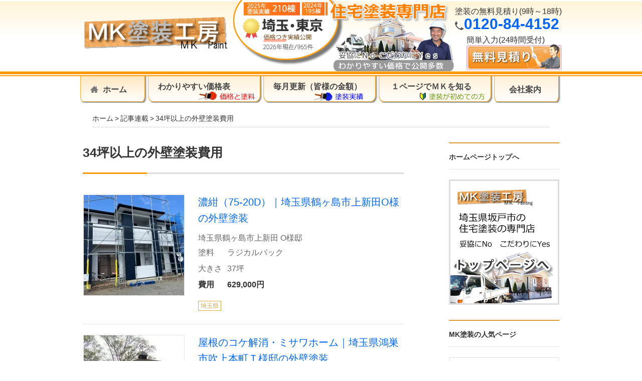

--- FILE ---
content_type: text/html; charset=UTF-8
request_url: https://www.mktosou.com/wpblog/tag/34karat/
body_size: 6673
content:
<!DOCTYPE html><html lang="ja"><head><meta charset="utf-8"><meta name="viewport" content="width=device-width,user-scalable=no,maximum-scale=1" /><link type="text/css" media="all" href="https://www.mktosou.com/wpblog/wp-content/cache/autoptimize/css/autoptimize_d827fa76362df6a6b2853f1c77ad7219.css" rel="stylesheet" /><title>34坪以上の外壁塗装費用 | 記事連載</title><meta name="robots" content="noindex,follow" /><link rel="next" href="https://www.mktosou.com/wpblog/tag/34karat/page/2/" /> <script type="application/ld+json" class="aioseop-schema">{"@context":"https://schema.org","@graph":[{"@type":"Organization","@id":"https://www.mktosou.com/wpblog/#organization","url":"https://www.mktosou.com/wpblog/","name":"\uff2d\uff2b\u5857\u88c5\u5de5\u623f","sameAs":[],"logo":{"@type":"ImageObject","@id":"https://www.mktosou.com/wpblog/#logo","url":"https://i1.wp.com/www.mktosou.com/wpblog/wp-content/uploads/2019/11/mklogon_321.png?fit=300%2C70&ssl=1","caption":""},"image":{"@id":"https://www.mktosou.com/wpblog/#logo"},"contactPoint":{"@type":"ContactPoint","telephone":"+0120844152","contactType":"sales"}},{"@type":"WebSite","@id":"https://www.mktosou.com/wpblog/#website","url":"https://www.mktosou.com/wpblog/","name":"\u8a18\u4e8b\u9023\u8f09","publisher":{"@id":"https://www.mktosou.com/wpblog/#organization"}},{"@type":"CollectionPage","@id":"https://www.mktosou.com/wpblog/tag/34karat/#collectionpage","url":"https://www.mktosou.com/wpblog/tag/34karat/","inLanguage":"ja","name":"34\u576a\u4ee5\u4e0a\u306e\u5916\u58c1\u5857\u88c5\u8cbb\u7528","isPartOf":{"@id":"https://www.mktosou.com/wpblog/#website"}}]}</script> <link rel="canonical" href="https://www.mktosou.com/wpblog/tag/34karat/" /><link rel='dns-prefetch' href='//s0.wp.com' /><link rel='dns-prefetch' href='//html5shiv.googlecode.com' /><link rel="alternate" type="application/rss+xml" title="記事連載 &raquo; フィード" href="https://www.mktosou.com/wpblog/feed/" /><link rel="alternate" type="application/rss+xml" title="記事連載 &raquo; コメントフィード" href="https://www.mktosou.com/wpblog/comments/feed/" /><link rel="alternate" type="application/rss+xml" title="記事連載 &raquo; 34坪以上の外壁塗装費用 タグのフィード" href="https://www.mktosou.com/wpblog/tag/34karat/feed/" /> <script type='text/javascript' src='https://www.mktosou.com/wpblog/wp-includes/js/jquery/jquery.js'></script> <script type='text/javascript'>var wpgmza_google_api_status = {"message":"Enqueued","code":"ENQUEUED"};</script> <script type='text/javascript'>var wpp_params = {"sampling_active":"0","sampling_rate":"100","ajax_url":"https:\/\/www.mktosou.com\/wpblog\/wp-json\/wordpress-popular-posts\/v1\/popular-posts","ID":"","token":"9b72a818d0","debug":""};</script> <script type='text/javascript' src='//html5shiv.googlecode.com/svn/trunk/html5.js'></script> <link rel='https://api.w.org/' href='https://www.mktosou.com/wpblog/wp-json/' /><link rel="EditURI" type="application/rsd+xml" title="RSD" href="https://www.mktosou.com/wpblog/xmlrpc.php?rsd" /><link rel="wlwmanifest" type="application/wlwmanifest+xml" href="https://www.mktosou.com/wpblog/wp-includes/wlwmanifest.xml" /><link rel='dns-prefetch' href='//v0.wordpress.com'/><link rel='dns-prefetch' href='//i0.wp.com'/><link rel='dns-prefetch' href='//i1.wp.com'/><link rel='dns-prefetch' href='//i2.wp.com'/><meta name="thumbnail" content="https://www.mktosou.com/wpblog/wp-content/uploads/2025/06/IMG_5657.jpg" /><meta property="og:site_name" content="記事連載" /><meta property="og:url" content="https://www.mktosou.com/wpblog/tag/34karat/" /><meta property="fb:app_id" content="" /><meta property="og:type" content="article" /> <!--[if lte IE 8]><link rel="stylesheet" type="text/css" media="all" href="https://www.mktosou.com/wpblog/wp-content/plugins/biz-vektor-neat/css/neat_old_ie.css" /> <![endif]--><link rel="pingback" href="https://www.mktosou.com/wpblog/xmlrpc.php" /><meta property="og:type" content="website" /><meta property="og:title" content="34坪以上の外壁塗装費用 &#8211; 記事連載" /><meta property="og:url" content="https://www.mktosou.com/wpblog/tag/34karat/" /><meta property="og:site_name" content="記事連載" /><meta property="og:image" content="https://s0.wp.com/i/blank.jpg" /><meta property="og:locale" content="ja_JP" /></head><body id="top"><div id="wrapper"><div id="header"> <a href="https://www.mktosou.com/" ><img id="logo"  src="https://www.mktosou.com/images/mklogon_32.png" alt="外壁塗装の専門店、ＭＫ塗装工房" /></a> <img id="send"  src="https://www.mktosou.com/images/topma/h832.png" alt="埼玉県と東京都で価格つき外壁塗装実績件数No.1" /><div id="hwaku"><div id="info"> 塗装の無料見積り(9時～18時)<br /><span id="hden"><img id="deni" src="https://www.mktosou.com/images/denic.png" alt="電話アイコン" /><a href="tel:0120844152">0120-84-4152</a></span></div><div id="h_list"> 簡単入力(24時間受付)<br /><a title="無料のご説明・お見積り" href="https://www.mktosou.com/sonota.html"><img id="h12" src="https://www.mktosou.com/images/h10.png" alt="無料見積り" /></a></div></div><div class="scroll-nav"><div class="scroll-nav__view"><ul class="scroll-nav__list"><li id="gnv1" class="scroll-nav__item"><a href="https://www.mktosou.com/">ホーム</a></li><li id="gnv2" class="scroll-nav__item"><a href="https://www.mktosou.com/kakaku.html">わかりやすい価格表</a></li><li id="gnv3" class="scroll-nav__item"><a href="https://www.mktosou.com/sekourei.html">毎月更新（皆様の金額）</a></li><li id="gnv4" class="scroll-nav__item"><a href="https://www.mktosou.com/hajime10.html">１ページでＭＫを知る</a></li><li id="gnv5" class="scroll-nav__item"><a href="https://www.mktosou.com/annai.html">会社案内</a></li></ul></div></div></div></div><div id="main" class="clearfix"><div id="panli"><div class="innerBox"><ol class="pankuzu" itemscope itemtype="http://schema.org/BreadcrumbList"><li itemscope itemprop="itemListElement" itemtype="http://schema.org/ListItem"><a href="https://www.mktosou.com/" itemprop="item"><span itemprop="name">ホーム</span></a><meta itemprop="position" content="1" /></li><li itemscope itemprop="itemListElement" itemtype="http://schema.org/ListItem"><a href="https://www.mktosou.com/wpblog/" itemprop="item"><span itemprop="name">記事連載</span></a><meta itemprop="position" content="2" /></li><li itemscope itemprop="itemListElement" itemtype="http://schema.org/ListItem"><a href="https://www.mktosou.com/wpblog/tag/34karat/" itemprop="item"><span itemprop="name">34坪以上の外壁塗装費用</span></a><meta itemprop="position" content="3" /></li></ol></div></div><div id="container" class="innerBox"><div id="content" class="content"><h1 class="entryPostTitle">34坪以上の外壁塗装費用</h1><div class="infoList"><div id="post-5503" class="infoListBox ttBox"><div class="entryTxtBox ttBoxTxt haveThumbnail"><h2 class="entryTitle"> <a href="https://www.mktosou.com/wpblog/5503/"><span class="bas0">濃紺（75-20D）｜埼玉県鶴ヶ島市上新田O様の外壁塗装</span></a></h2> <span class="bas">埼玉県鶴ヶ島市上新田 
 O様邸 </span><dl><dt class="sougakuichi1">塗料</dt><dd class="sougakuichi2">ラジカルパック</dd><dt class="sougakuichi1">大きさ</dt><dd class="sougakuichi2">37坪</dd><dt class="sougakuichi3">費用</dt><dd class="sougakuichi4">629,000円</dd></dl><p class="entryMeta"> <span class="infoCate"> <a href="https://www.mktosou.com/wpblog/category/gtosou/kobu/saita/" rel="tag">埼玉県</a></span></p></div><div class="thumbImage ttBoxThumb"><div class="thumbImageInner"> <a href="https://www.mktosou.com/wpblog/5503/"><img width="200" height="200" src="https://i0.wp.com/www.mktosou.com/wpblog/wp-content/uploads/2025/06/IMG_5657.jpg?resize=200%2C200&amp;ssl=1" class="attachment-post-thumbnail size-post-thumbnail wp-post-image" alt="濃紺（75-20D）で外壁塗装" srcset="https://i0.wp.com/www.mktosou.com/wpblog/wp-content/uploads/2025/06/IMG_5657.jpg?resize=280%2C280&amp;ssl=1 280w, https://i0.wp.com/www.mktosou.com/wpblog/wp-content/uploads/2025/06/IMG_5657.jpg?resize=200%2C200&amp;ssl=1 200w, https://i0.wp.com/www.mktosou.com/wpblog/wp-content/uploads/2025/06/IMG_5657.jpg?zoom=2&amp;resize=200%2C200&amp;ssl=1 400w, https://i0.wp.com/www.mktosou.com/wpblog/wp-content/uploads/2025/06/IMG_5657.jpg?zoom=3&amp;resize=200%2C200&amp;ssl=1 600w" sizes="(max-width: 200px) 100vw, 200px" data-attachment-id="5504" data-permalink="https://www.mktosou.com/wpblog/5503/img_5657/" data-orig-file="https://i0.wp.com/www.mktosou.com/wpblog/wp-content/uploads/2025/06/IMG_5657.jpg?fit=1024%2C768&amp;ssl=1" data-orig-size="1024,768" data-comments-opened="0" data-image-meta="{&quot;aperture&quot;:&quot;1.6&quot;,&quot;credit&quot;:&quot;&quot;,&quot;camera&quot;:&quot;iPhone 13 mini&quot;,&quot;caption&quot;:&quot;&quot;,&quot;created_timestamp&quot;:&quot;1709815253&quot;,&quot;copyright&quot;:&quot;&quot;,&quot;focal_length&quot;:&quot;5.1&quot;,&quot;iso&quot;:&quot;50&quot;,&quot;shutter_speed&quot;:&quot;0.0004149377593361&quot;,&quot;title&quot;:&quot;&quot;,&quot;orientation&quot;:&quot;1&quot;}" data-image-title="IMG_5657" data-image-description="" data-medium-file="https://i0.wp.com/www.mktosou.com/wpblog/wp-content/uploads/2025/06/IMG_5657.jpg?fit=600%2C450&amp;ssl=1" data-large-file="https://i0.wp.com/www.mktosou.com/wpblog/wp-content/uploads/2025/06/IMG_5657.jpg?fit=640%2C480&amp;ssl=1" /></a></div></div></div><div id="post-4882" class="infoListBox ttBox"><div class="entryTxtBox ttBoxTxt haveThumbnail"><h2 class="entryTitle"> <a href="https://www.mktosou.com/wpblog/4882/"><span class="bas0">屋根のコケ解消・ミサワホーム｜埼玉県鴻巣市吹上本町Ｔ様邸の外壁塗装</span></a></h2> <span class="bas">埼玉県鴻巣市吹上本町 
 Ｔ様邸 </span><dl><dt class="sougakuichi1">塗料</dt><dd class="sougakuichi2">シリコンパック</dd><dt class="sougakuichi1">大きさ</dt><dd class="sougakuichi2">40坪</dd><dt class="sougakuichi3">費用</dt><dd class="sougakuichi4">640,000円</dd></dl><p class="entryMeta"> <span class="infoCate"> <a href="https://www.mktosou.com/wpblog/category/gtosou/kobu/saita/" rel="tag">埼玉県</a></span></p></div><div class="thumbImage ttBoxThumb"><div class="thumbImageInner"> <a href="https://www.mktosou.com/wpblog/4882/"><img width="200" height="200" src="https://i1.wp.com/www.mktosou.com/wpblog/wp-content/uploads/2022/03/DSC_0034-2.jpg?resize=200%2C200&amp;ssl=1" class="attachment-post-thumbnail size-post-thumbnail wp-post-image" alt="" srcset="https://i1.wp.com/www.mktosou.com/wpblog/wp-content/uploads/2022/03/DSC_0034-2.jpg?resize=280%2C280&amp;ssl=1 280w, https://i1.wp.com/www.mktosou.com/wpblog/wp-content/uploads/2022/03/DSC_0034-2.jpg?resize=200%2C200&amp;ssl=1 200w, https://i1.wp.com/www.mktosou.com/wpblog/wp-content/uploads/2022/03/DSC_0034-2.jpg?zoom=2&amp;resize=200%2C200&amp;ssl=1 400w, https://i1.wp.com/www.mktosou.com/wpblog/wp-content/uploads/2022/03/DSC_0034-2.jpg?zoom=3&amp;resize=200%2C200&amp;ssl=1 600w" sizes="(max-width: 200px) 100vw, 200px" data-attachment-id="4890" data-permalink="https://www.mktosou.com/wpblog/4882/dsc_0034-2/" data-orig-file="https://i1.wp.com/www.mktosou.com/wpblog/wp-content/uploads/2022/03/DSC_0034-2.jpg?fit=1504%2C1000&amp;ssl=1" data-orig-size="1504,1000" data-comments-opened="0" data-image-meta="{&quot;aperture&quot;:&quot;8&quot;,&quot;credit&quot;:&quot;&quot;,&quot;camera&quot;:&quot;NIKON D50&quot;,&quot;caption&quot;:&quot;&quot;,&quot;created_timestamp&quot;:&quot;1240390263&quot;,&quot;copyright&quot;:&quot;&quot;,&quot;focal_length&quot;:&quot;32&quot;,&quot;iso&quot;:&quot;0&quot;,&quot;shutter_speed&quot;:&quot;0.004&quot;,&quot;title&quot;:&quot;&quot;,&quot;orientation&quot;:&quot;1&quot;}" data-image-title="DSC_0034-2" data-image-description="" data-medium-file="https://i1.wp.com/www.mktosou.com/wpblog/wp-content/uploads/2022/03/DSC_0034-2.jpg?fit=600%2C399&amp;ssl=1" data-large-file="https://i1.wp.com/www.mktosou.com/wpblog/wp-content/uploads/2022/03/DSC_0034-2.jpg?fit=640%2C426&amp;ssl=1" /></a></div></div></div><div id="post-2380" class="infoListBox ttBox"><div class="entryTxtBox ttBoxTxt haveThumbnail"><h2 class="entryTitle"> <a href="https://www.mktosou.com/wpblog/2380/"><span class="bas0">クリアー塗装を断られた人必見！外壁２色塗りで解決｜埼玉県熊谷市妻沼東Ｙ様邸の外壁塗装</span></a></h2> <span class="bas">埼玉県熊谷市妻沼東 
 Ｙ様邸 </span><dl><dt class="sougakuichi1">塗料</dt><dd class="sougakuichi2">ラジカルパック</dd><dt class="sougakuichi1">大きさ</dt><dd class="sougakuichi2">36.5坪</dd><dt class="sougakuichi3">費用</dt><dd class="sougakuichi4">620,000円</dd></dl><p class="entryMeta"> <span class="infoCate"> <a href="https://www.mktosou.com/wpblog/category/gtosou/kobu/saita/" rel="tag">埼玉県</a></span></p></div><div class="thumbImage ttBoxThumb"><div class="thumbImageInner"> <a href="https://www.mktosou.com/wpblog/2380/"><img width="200" height="200" src="https://i0.wp.com/www.mktosou.com/wpblog/wp-content/uploads/2018/07/IMG_0044.jpg?resize=200%2C200&amp;ssl=1" class="attachment-post-thumbnail size-post-thumbnail wp-post-image" alt="タイル調サイディングの塗装" srcset="https://i0.wp.com/www.mktosou.com/wpblog/wp-content/uploads/2018/07/IMG_0044.jpg?resize=280%2C280&amp;ssl=1 280w, https://i0.wp.com/www.mktosou.com/wpblog/wp-content/uploads/2018/07/IMG_0044.jpg?resize=200%2C200&amp;ssl=1 200w, https://i0.wp.com/www.mktosou.com/wpblog/wp-content/uploads/2018/07/IMG_0044.jpg?zoom=2&amp;resize=200%2C200&amp;ssl=1 400w, https://i0.wp.com/www.mktosou.com/wpblog/wp-content/uploads/2018/07/IMG_0044.jpg?zoom=3&amp;resize=200%2C200&amp;ssl=1 600w" sizes="(max-width: 200px) 100vw, 200px" data-attachment-id="2389" data-permalink="https://www.mktosou.com/wpblog/2380/img_0044/" data-orig-file="https://i0.wp.com/www.mktosou.com/wpblog/wp-content/uploads/2018/07/IMG_0044.jpg?fit=800%2C533&amp;ssl=1" data-orig-size="800,533" data-comments-opened="0" data-image-meta="{&quot;aperture&quot;:&quot;0&quot;,&quot;credit&quot;:&quot;&quot;,&quot;camera&quot;:&quot;&quot;,&quot;caption&quot;:&quot;&quot;,&quot;created_timestamp&quot;:&quot;0&quot;,&quot;copyright&quot;:&quot;&quot;,&quot;focal_length&quot;:&quot;0&quot;,&quot;iso&quot;:&quot;0&quot;,&quot;shutter_speed&quot;:&quot;0&quot;,&quot;title&quot;:&quot;&quot;,&quot;orientation&quot;:&quot;0&quot;}" data-image-title="タイル調サイディングの塗装" data-image-description="" data-medium-file="https://i0.wp.com/www.mktosou.com/wpblog/wp-content/uploads/2018/07/IMG_0044.jpg?fit=600%2C400&amp;ssl=1" data-large-file="https://i0.wp.com/www.mktosou.com/wpblog/wp-content/uploads/2018/07/IMG_0044.jpg?fit=640%2C426&amp;ssl=1" /></a></div></div></div><div id="post-4830" class="infoListBox ttBox"><div class="entryTxtBox ttBoxTxt haveThumbnail"><h2 class="entryTitle"> <a href="https://www.mktosou.com/wpblog/4830/"><span class="bas0">赤がポイント｜埼玉県日高市武蔵台Ｙ様邸の外壁塗装</span></a></h2> <span class="bas">埼玉県日高市武蔵台 
 Ｙ様邸 </span><dl><dt class="sougakuichi1">塗料</dt><dd class="sougakuichi2">シリコンパック</dd><dt class="sougakuichi1">大きさ</dt><dd class="sougakuichi2">58坪</dd><dt class="sougakuichi3">費用</dt><dd class="sougakuichi4">928,000円</dd></dl><p class="entryMeta"> <span class="infoCate"> <a href="https://www.mktosou.com/wpblog/category/gtosou/kobu/saita/" rel="tag">埼玉県</a></span></p></div><div class="thumbImage ttBoxThumb"><div class="thumbImageInner"> <a href="https://www.mktosou.com/wpblog/4830/"><img width="200" height="200" src="https://i0.wp.com/www.mktosou.com/wpblog/wp-content/uploads/2022/03/DSCN0878.jpg?resize=200%2C200&amp;ssl=1" class="attachment-post-thumbnail size-post-thumbnail wp-post-image" alt="" srcset="https://i0.wp.com/www.mktosou.com/wpblog/wp-content/uploads/2022/03/DSCN0878.jpg?resize=280%2C280&amp;ssl=1 280w, https://i0.wp.com/www.mktosou.com/wpblog/wp-content/uploads/2022/03/DSCN0878.jpg?resize=200%2C200&amp;ssl=1 200w, https://i0.wp.com/www.mktosou.com/wpblog/wp-content/uploads/2022/03/DSCN0878.jpg?zoom=2&amp;resize=200%2C200&amp;ssl=1 400w, https://i0.wp.com/www.mktosou.com/wpblog/wp-content/uploads/2022/03/DSCN0878.jpg?zoom=3&amp;resize=200%2C200&amp;ssl=1 600w" sizes="(max-width: 200px) 100vw, 200px" data-attachment-id="4873" data-permalink="https://www.mktosou.com/wpblog/4830/dscn0878/" data-orig-file="https://i0.wp.com/www.mktosou.com/wpblog/wp-content/uploads/2022/03/DSCN0878.jpg?fit=1024%2C768&amp;ssl=1" data-orig-size="1024,768" data-comments-opened="0" data-image-meta="{&quot;aperture&quot;:&quot;3.2&quot;,&quot;credit&quot;:&quot;&quot;,&quot;camera&quot;:&quot;COOLPIX S3100&quot;,&quot;caption&quot;:&quot;&quot;,&quot;created_timestamp&quot;:&quot;1324295414&quot;,&quot;copyright&quot;:&quot;&quot;,&quot;focal_length&quot;:&quot;4.6&quot;,&quot;iso&quot;:&quot;80&quot;,&quot;shutter_speed&quot;:&quot;0.0025&quot;,&quot;title&quot;:&quot;&quot;,&quot;orientation&quot;:&quot;1&quot;}" data-image-title="DSCN0878" data-image-description="" data-medium-file="https://i0.wp.com/www.mktosou.com/wpblog/wp-content/uploads/2022/03/DSCN0878.jpg?fit=600%2C450&amp;ssl=1" data-large-file="https://i0.wp.com/www.mktosou.com/wpblog/wp-content/uploads/2022/03/DSCN0878.jpg?fit=640%2C480&amp;ssl=1" /></a></div></div></div><div id="post-1568" class="infoListBox ttBox"><div class="entryTxtBox ttBoxTxt haveThumbnail"><h2 class="entryTitle"> <a href="https://www.mktosou.com/wpblog/1568/"><span class="bas0">実は、青色は褪色（色褪せ）しやすい｜埼玉県坂戸市にっさい花みず木Ａ様邸の外壁塗装</span></a></h2> <span class="bas">埼玉県坂戸市にっさい花みず木 
 Ａ様邸 </span><dl><dt class="sougakuichi1">塗料</dt><dd class="sougakuichi2">ラジカルパック</dd><dt class="sougakuichi1">大きさ</dt><dd class="sougakuichi2">46.8坪</dd><dt class="sougakuichi3">費用</dt><dd class="sougakuichi4">795,000円</dd></dl><p class="entryMeta"> <span class="infoCate"> <a href="https://www.mktosou.com/wpblog/category/gtosou/kobu/saita/" rel="tag">埼玉県</a></span></p></div><div class="thumbImage ttBoxThumb"><div class="thumbImageInner"> <a href="https://www.mktosou.com/wpblog/1568/"><img width="200" height="200" src="https://i2.wp.com/www.mktosou.com/wpblog/wp-content/uploads/2019/11/IMG_8032.jpg?resize=200%2C200&amp;ssl=1" class="attachment-post-thumbnail size-post-thumbnail wp-post-image" alt="青色が褪色した外壁" srcset="https://i2.wp.com/www.mktosou.com/wpblog/wp-content/uploads/2019/11/IMG_8032.jpg?resize=280%2C280&amp;ssl=1 280w, https://i2.wp.com/www.mktosou.com/wpblog/wp-content/uploads/2019/11/IMG_8032.jpg?resize=200%2C200&amp;ssl=1 200w, https://i2.wp.com/www.mktosou.com/wpblog/wp-content/uploads/2019/11/IMG_8032.jpg?zoom=2&amp;resize=200%2C200&amp;ssl=1 400w, https://i2.wp.com/www.mktosou.com/wpblog/wp-content/uploads/2019/11/IMG_8032.jpg?zoom=3&amp;resize=200%2C200&amp;ssl=1 600w" sizes="(max-width: 200px) 100vw, 200px" data-attachment-id="3261" data-permalink="https://www.mktosou.com/wpblog/1568/img_8032/" data-orig-file="https://i2.wp.com/www.mktosou.com/wpblog/wp-content/uploads/2019/11/IMG_8032.jpg?fit=1024%2C683&amp;ssl=1" data-orig-size="1024,683" data-comments-opened="0" data-image-meta="{&quot;aperture&quot;:&quot;5&quot;,&quot;credit&quot;:&quot;&quot;,&quot;camera&quot;:&quot;Canon EOS Kiss X7&quot;,&quot;caption&quot;:&quot;&quot;,&quot;created_timestamp&quot;:&quot;1525855473&quot;,&quot;copyright&quot;:&quot;&quot;,&quot;focal_length&quot;:&quot;32&quot;,&quot;iso&quot;:&quot;100&quot;,&quot;shutter_speed&quot;:&quot;0.0125&quot;,&quot;title&quot;:&quot;&quot;,&quot;orientation&quot;:&quot;1&quot;}" data-image-title="青色が褪色した外壁" data-image-description="" data-medium-file="https://i2.wp.com/www.mktosou.com/wpblog/wp-content/uploads/2019/11/IMG_8032.jpg?fit=600%2C400&amp;ssl=1" data-large-file="https://i2.wp.com/www.mktosou.com/wpblog/wp-content/uploads/2019/11/IMG_8032.jpg?fit=640%2C427&amp;ssl=1" /></a></div></div></div><div id="post-3376" class="infoListBox ttBox"><div class="entryTxtBox ttBoxTxt haveThumbnail"><h2 class="entryTitle"> <a href="https://www.mktosou.com/wpblog/3376/"><span class="bas0">アパートも白黒デザイナーズ｜東京都多摩市馬引沢Ｆ様アパートの外壁塗装</span></a></h2> <span class="bas">東京都多摩市馬引沢 
 Ｆ様アパート </span><dl><dt class="sougakuichi1">塗料</dt><dd class="sougakuichi2">シリコンパック</dd><dt class="sougakuichi1">大きさ</dt><dd class="sougakuichi2">162.9坪</dd><dt class="sougakuichi3">費用</dt><dd class="sougakuichi4">2,600,000円</dd></dl><p class="entryMeta"> <span class="infoCate"> <a href="https://www.mktosou.com/wpblog/category/gtosou/kobu/toukyo/" rel="tag">東京都</a></span></p></div><div class="thumbImage ttBoxThumb"><div class="thumbImageInner"> <a href="https://www.mktosou.com/wpblog/3376/"><img width="200" height="200" src="https://i0.wp.com/www.mktosou.com/wpblog/wp-content/uploads/2019/11/DSCN1195.jpg?resize=200%2C200&amp;ssl=1" class="attachment-post-thumbnail size-post-thumbnail wp-post-image" alt="アパートの白黒デザイナーズ外壁塗装" srcset="https://i0.wp.com/www.mktosou.com/wpblog/wp-content/uploads/2019/11/DSCN1195.jpg?resize=280%2C280&amp;ssl=1 280w, https://i0.wp.com/www.mktosou.com/wpblog/wp-content/uploads/2019/11/DSCN1195.jpg?resize=200%2C200&amp;ssl=1 200w, https://i0.wp.com/www.mktosou.com/wpblog/wp-content/uploads/2019/11/DSCN1195.jpg?zoom=2&amp;resize=200%2C200&amp;ssl=1 400w, https://i0.wp.com/www.mktosou.com/wpblog/wp-content/uploads/2019/11/DSCN1195.jpg?zoom=3&amp;resize=200%2C200&amp;ssl=1 600w" sizes="(max-width: 200px) 100vw, 200px" data-attachment-id="3377" data-permalink="https://www.mktosou.com/wpblog/3376/dscn1195/" data-orig-file="https://i0.wp.com/www.mktosou.com/wpblog/wp-content/uploads/2019/11/DSCN1195.jpg?fit=1024%2C768&amp;ssl=1" data-orig-size="1024,768" data-comments-opened="0" data-image-meta="{&quot;aperture&quot;:&quot;3.2&quot;,&quot;credit&quot;:&quot;&quot;,&quot;camera&quot;:&quot;COOLPIX S3100&quot;,&quot;caption&quot;:&quot;&quot;,&quot;created_timestamp&quot;:&quot;1332761834&quot;,&quot;copyright&quot;:&quot;&quot;,&quot;focal_length&quot;:&quot;4.6&quot;,&quot;iso&quot;:&quot;80&quot;,&quot;shutter_speed&quot;:&quot;0.00125&quot;,&quot;title&quot;:&quot;&quot;,&quot;orientation&quot;:&quot;1&quot;}" data-image-title="DSCN1195" data-image-description="" data-medium-file="https://i0.wp.com/www.mktosou.com/wpblog/wp-content/uploads/2019/11/DSCN1195.jpg?fit=600%2C450&amp;ssl=1" data-large-file="https://i0.wp.com/www.mktosou.com/wpblog/wp-content/uploads/2019/11/DSCN1195.jpg?fit=640%2C480&amp;ssl=1" /></a></div></div></div><div class="paging"> <span class="current">1</span> <a href="https://www.mktosou.com/wpblog/tag/34karat/page/2/" class="inactive">2</a> <a class="next_link" href="https://www.mktosou.com/wpblog/tag/34karat/page/2/">&raquo;</a></div></div></div><div id="sideTower" class="sideTower"><div class="sideWidget widget widget_text" id="text-2"><h3 class="localHead">ホームページトップへ</h3><div class="textwidget"><a href="https://www.mktosou.com"><img class="jgake10 nowaku" src="https://i0.wp.com/www.mktosou.com/wpblog/wp-content/uploads/2019/10/mkt321.png?w=640&#038;ssl=1" data-recalc-dims="1" /></a></div></div><div class="sideWidget widget widget_text" id="text-5"><h3 class="localHead">MK塗装の人気ページ</h3><div class="textwidget"><div class="toku00"><a href="https://www.mktosou.com/tglade.html"><span class="toku110"><span class="toku110c"><img src="https://i2.wp.com/www.mktosou.com/wpblog/wp-content/uploads/2022/03/msklogo.gif?w=640&#038;ssl=1" alt="外装塗料シェアのグラフ" data-recalc-dims="1" /></span></span><span class="toku1110"><span class="toku120">国内シェア52％のトップメーカー塗料</span><span class="toku130">エスケー化研（株）の高品質塗料を標準採用</span></span></a></div><div class="toku00"><a href="https://www.mktosou.com/kakaku.html"><span class="toku110"><span class="toku110c"><img src="https://i0.wp.com/www.mktosou.com/wpblog/wp-content/uploads/2018/07/toku1.png?w=640&#038;ssl=1" alt="toku1" data-recalc-dims="1" /></span></span><span class="toku1110"><span class="toku120">必要なものはすべてコミ</span><span class="toku130">総額には、足場や高圧洗浄はもちろんヒビの補修や細部塗装すべて込み</span></span></a></div><div class="toku00"><a href="https://www.mktosou.com/kakaku.html"><span class="toku110"><span class="toku110c"><img src="https://i0.wp.com/www.mktosou.com/wpblog/wp-content/uploads/2018/07/katachi.png?w=640&#038;ssl=1" alt="katachi" data-recalc-dims="1" /></span></span><span class="toku1110"><span class="toku120">パック単価 × 住宅の床面積</span><span class="toku130">【追加料金のない】シンプルなわかりやすい価格表</span></span></a></div><div class="toku00"><a href="https://www.mktosou.com/kao1.html"><span class="toku101"><span class="toku110c"><img src="https://i2.wp.com/www.mktosou.com/wpblog/wp-content/uploads/2018/07/toku2.png?w=640&#038;ssl=1" alt="toku2" data-recalc-dims="1" /></span></span><span class="toku1110"><span class="toku120">外壁塗装デザイン集97選</span><span class="toku130">650色からお好きな色を！モノクロ・真っ白・凹凸デザインまで完全対応</span></span></a></div></div></div><div class="sideWidget widget widget_text" id="text-3"><h3 class="localHead">施工範囲</h3><div class="textwidget"><img class="jgake10 nowaku" src="https://i0.wp.com/mktosou.com/wpblog/wp-content/uploads/2015/09/chizu321.png?w=640&#038;ssl=1" data-recalc-dims="1" /></div></div><div class="sideWidget widget widget_text" id="text-4"><h3 class="localHead">無料のご説明/お見積り</h3><div class="textwidget"><a href="https://www.mktosou.com/sonota.html"><img class="jgake10 nowaku" src="https://i1.wp.com/mktosou.com/wpblog/wp-content/uploads/2015/09/bnr_contact_ja.png?w=640&#038;ssl=1" data-recalc-dims="1" /></a> <img class="jgake10 nowaku" src="https://i0.wp.com/www.mktosou.com/wpblog/wp-content/uploads/2018/07/den.gif?w=640&#038;ssl=1" data-recalc-dims="1" /></div></div><div class="localSection sideWidget"><div class="localNaviBox"><h3 class="localHead">カテゴリー</h3><ul class="localNavi"><li class="cat-item cat-item-6"><a href="https://www.mktosou.com/wpblog/category/sikatu/" title="埼玉県坂戸市のMK塗装のブログです。
役立つ地域の情報や読んで面白い記事を目指して更新いたします。">MK塗装ブログ</a><ul class='children'><li class="cat-item cat-item-254"><a href="https://www.mktosou.com/wpblog/category/sikatu/saka/">坂戸市</a></li></ul></li><li class="cat-item cat-item-2"><a href="https://www.mktosou.com/wpblog/category/gtosou/" title="外壁塗装にまつわるすべての情報をお伝えいたします。なるべく最新の情報を皆様にお伝えできるよう心掛けております。">外壁塗装</a><ul class='children'><li class="cat-item cat-item-248"><a href="https://www.mktosou.com/wpblog/category/gtosou/kobu/" title="一覧表示
965棟の公開数毎月更新（皆様の金額）写真は小さいが一覧で表示できます。
個別表示（New）↓
写真が大きく【費用もしっかり公開】します。">個別実績（費用つき）</a><ul class='children'><li class="cat-item cat-item-249"><a href="https://www.mktosou.com/wpblog/category/gtosou/kobu/saita/" title="一覧表示
600棟以上、埼玉県の外壁塗装（費用つき）公開数No.1写真は小さいけど一覧で表示できます。
個別表示（New）↓
写真も大きくスマホ対応【費用をしっかり公開】します。">埼玉県</a></li><li class="cat-item cat-item-250"><a href="https://www.mktosou.com/wpblog/category/gtosou/kobu/toukyo/" title="一覧表示
300棟以上、東京都の外壁塗装（費用つき）公開数No.1写真は小さいけど一覧で表示できます。
個別表示（New）↓
写真も大きくスマホ対応【費用をしっかり公開】します。">東京都</a></li></ul></li><li class="cat-item cat-item-259"><a href="https://www.mktosou.com/wpblog/category/gtosou/jyoho/" title="外壁塗装と屋根塗装に使える助成金と補助金の情報をまとめました。  ">助成金（補助金）</a></li><li class="cat-item cat-item-252"><a href="https://www.mktosou.com/wpblog/category/gtosou/koe/" title="お客様からいただいた原文そのまま、ＭＫ塗装の姿勢と品質がわかります。「説明がわかりやすい」「安い」「丁寧」と共通の声をいただいております。評判からクレームまで包み隠さず公開します。">評判（お客様の声）</a></li></ul></li><li class="cat-item cat-item-251"><a href="https://www.mktosou.com/wpblog/category/ytoso2/">屋根塗装</a></li></ul></div></div></div></div></div><div id="footer1"><div id="footer1moji"> <a href="#top"><img id="fyaji" class="bhanusu" src="https://www.mktosou.com/images/yaji99.gif" alt="上へ" /></a><div id="migiyo"><div class="f1"><span>主な項目</span><ul><li><a href="https://www.mktosou.com/">トップ</a></li><li><a href="https://www.mktosou.com/hajime10.html">1ページでＭＫ塗装を知る</a></li><li><a href="https://www.mktosou.com/kakaku.html">わかりやすい価格表</a></li><li><a href="https://www.mktosou.com/tglade.html">塗料の種類</a></li><li><a href="https://www.mktosou.com/sekourei.html">毎月公開（皆様の費用）</a></li><li><a href="https://www.mktosou.com/wpblog/category/gtosou/kobu/">個別実績（費用つき）</a></li><li><a href="https://www.mktosou.com/iroe.html">色選びのコツ</a></li><li><a href="https://www.mktosou.com/kao1.html">デザイン集97</a></li><li><a href="https://www.mktosou.com/wpblog/category/sikatu/">MK塗装ブログ</a></li><li><a href="https://www.mktosou.com/sonota.html">お問合せ</a></li></ul></div><div class="f5"><span>ご案内</span><ul><li><a href="https://www.mktosou.com/qaka.html">よくある質問</a></li><li><a href="https://www.mktosou.com/annai.html">施工範囲と会社案内</a></li></ul></div></div> <br class="clearfix" /><div id="copyright">Copyright(C) 2006 MK painting studio CO.,Ltd. All rights Reserved.</div></div></div> <script src="https://www.mktosou.com/js/jquery.js" type="text/javascript"></script> <script src="https://www.mktosou.com/js/tpcs.js" type="text/javascript"></script> <script type="text/javascript" src="https://www.mktosou.com/js/tel0120844152.js"></script> <script type="text/javascript" src="https://www.mktosou.com/js/accordion_kihon.js"></script> <script type="text/javascript">var delaycss = document.createElement('link');    delaycss.rel = 'stylesheet';    delaycss.href = 'https://www.mktosou.com/css/sub_base.css?20180803';    document.head.appendChild(delaycss);</script> <script type="text/javascript">var delaycss = document.createElement('link');    delaycss.rel = 'stylesheet';    delaycss.href = 'https://www.mktosou.com/css/s.css?20180803';    document.head.appendChild(delaycss);</script> <script src="https://www.mktosou.com/js/jquery-2.0.2.min.js"></script> <script src="https://www.mktosou.com/js/js.js"></script> <script type="text/javascript" defer src="https://www.mktosou.com/wpblog/wp-content/cache/autoptimize/js/autoptimize_a851ffa149ffbbbf3fe584516800b24d.js"></script></body></html>

--- FILE ---
content_type: text/css
request_url: https://www.mktosou.com/wpblog/wp-content/cache/autoptimize/css/autoptimize_d827fa76362df6a6b2853f1c77ad7219.css
body_size: 37267
content:
.wp-block-audio figcaption{margin-top:.5em;margin-bottom:1em}.wp-block-audio audio{width:100%;min-width:300px}.wp-block-button{color:#fff}.wp-block-button.aligncenter{text-align:center}.wp-block-button.alignright{text-align:right}.wp-block-button__link{background-color:#32373c;border:none;border-radius:28px;box-shadow:none;color:inherit;cursor:pointer;display:inline-block;font-size:18px;margin:0;padding:12px 24px;text-align:center;text-decoration:none;overflow-wrap:break-word}.wp-block-button__link:active,.wp-block-button__link:focus,.wp-block-button__link:hover,.wp-block-button__link:visited{color:inherit}.is-style-squared .wp-block-button__link{border-radius:0}.no-border-radius.wp-block-button__link{border-radius:0!important}.is-style-outline{color:#32373c}.is-style-outline .wp-block-button__link{background-color:transparent;border:2px solid}.wp-block-calendar{text-align:center}.wp-block-calendar tbody td,.wp-block-calendar th{padding:4px;border:1px solid #e2e4e7}.wp-block-calendar tfoot td{border:none}.wp-block-calendar table{width:100%;border-collapse:collapse;font-family:-apple-system,BlinkMacSystemFont,Segoe UI,Roboto,Oxygen-Sans,Ubuntu,Cantarell,Helvetica Neue,sans-serif}.wp-block-calendar table th{font-weight:400;background:#edeff0}.wp-block-calendar a{text-decoration:underline}.wp-block-calendar tfoot a{color:#00739c}.wp-block-calendar table caption,.wp-block-calendar table tbody{color:#40464d}.wp-block-categories.alignleft{margin-right:2em}.wp-block-categories.alignright{margin-left:2em}.wp-block-columns{display:flex;margin-bottom:28px;flex-wrap:wrap}@media (min-width:782px){.wp-block-columns{flex-wrap:nowrap}}.wp-block-column{flex-grow:1;min-width:0;word-break:break-word;overflow-wrap:break-word}@media (max-width:599px){.wp-block-column{flex-basis:100%!important}}@media (min-width:600px){.wp-block-column{flex-basis:calc(50% - 16px);flex-grow:0}.wp-block-column:nth-child(2n){margin-left:32px}}@media (min-width:782px){.wp-block-column:not(:first-child){margin-left:32px}}.wp-block-columns.are-vertically-aligned-top{align-items:flex-start}.wp-block-columns.are-vertically-aligned-center{align-items:center}.wp-block-columns.are-vertically-aligned-bottom{align-items:flex-end}.wp-block-column.is-vertically-aligned-top{align-self:flex-start}.wp-block-column.is-vertically-aligned-center{-ms-grid-row-align:center;align-self:center}.wp-block-column.is-vertically-aligned-bottom{align-self:flex-end}.wp-block-cover,.wp-block-cover-image{position:relative;background-color:#000;background-size:cover;background-position:50%;min-height:430px;height:100%;width:100%;display:flex;justify-content:center;align-items:center;overflow:hidden}.wp-block-cover-image.has-parallax,.wp-block-cover.has-parallax{background-attachment:fixed}@supports (-webkit-overflow-scrolling:touch){.wp-block-cover-image.has-parallax,.wp-block-cover.has-parallax{background-attachment:scroll}}@media (prefers-reduced-motion:reduce){.wp-block-cover-image.has-parallax,.wp-block-cover.has-parallax{background-attachment:scroll}}.wp-block-cover-image.has-background-dim:before,.wp-block-cover.has-background-dim:before{content:"";position:absolute;top:0;left:0;bottom:0;right:0;background-color:inherit;opacity:.5;z-index:1}.wp-block-cover-image.has-background-dim.has-background-dim-10:before,.wp-block-cover.has-background-dim.has-background-dim-10:before{opacity:.1}.wp-block-cover-image.has-background-dim.has-background-dim-20:before,.wp-block-cover.has-background-dim.has-background-dim-20:before{opacity:.2}.wp-block-cover-image.has-background-dim.has-background-dim-30:before,.wp-block-cover.has-background-dim.has-background-dim-30:before{opacity:.3}.wp-block-cover-image.has-background-dim.has-background-dim-40:before,.wp-block-cover.has-background-dim.has-background-dim-40:before{opacity:.4}.wp-block-cover-image.has-background-dim.has-background-dim-50:before,.wp-block-cover.has-background-dim.has-background-dim-50:before{opacity:.5}.wp-block-cover-image.has-background-dim.has-background-dim-60:before,.wp-block-cover.has-background-dim.has-background-dim-60:before{opacity:.6}.wp-block-cover-image.has-background-dim.has-background-dim-70:before,.wp-block-cover.has-background-dim.has-background-dim-70:before{opacity:.7}.wp-block-cover-image.has-background-dim.has-background-dim-80:before,.wp-block-cover.has-background-dim.has-background-dim-80:before{opacity:.8}.wp-block-cover-image.has-background-dim.has-background-dim-90:before,.wp-block-cover.has-background-dim.has-background-dim-90:before{opacity:.9}.wp-block-cover-image.has-background-dim.has-background-dim-100:before,.wp-block-cover.has-background-dim.has-background-dim-100:before{opacity:1}.wp-block-cover-image.alignleft,.wp-block-cover-image.alignright,.wp-block-cover.alignleft,.wp-block-cover.alignright{max-width:305px;width:100%}.wp-block-cover-image:after,.wp-block-cover:after{display:block;content:"";font-size:0;min-height:inherit}@supports (position:sticky){.wp-block-cover-image:after,.wp-block-cover:after{content:none}}.wp-block-cover-image.aligncenter,.wp-block-cover-image.alignleft,.wp-block-cover-image.alignright,.wp-block-cover.aligncenter,.wp-block-cover.alignleft,.wp-block-cover.alignright{display:flex}.wp-block-cover-image .wp-block-cover__inner-container,.wp-block-cover .wp-block-cover__inner-container{width:calc(100% - 70px);z-index:1;color:#f8f9f9}.wp-block-cover-image .wp-block-subhead:not(.has-text-color),.wp-block-cover-image h1:not(.has-text-color),.wp-block-cover-image h2:not(.has-text-color),.wp-block-cover-image h3:not(.has-text-color),.wp-block-cover-image h4:not(.has-text-color),.wp-block-cover-image h5:not(.has-text-color),.wp-block-cover-image h6:not(.has-text-color),.wp-block-cover-image p:not(.has-text-color),.wp-block-cover .wp-block-subhead:not(.has-text-color),.wp-block-cover h1:not(.has-text-color),.wp-block-cover h2:not(.has-text-color),.wp-block-cover h3:not(.has-text-color),.wp-block-cover h4:not(.has-text-color),.wp-block-cover h5:not(.has-text-color),.wp-block-cover h6:not(.has-text-color),.wp-block-cover p:not(.has-text-color){color:inherit}.wp-block-cover__video-background{position:absolute;top:50%;left:50%;transform:translateX(-50%) translateY(-50%);width:100%;height:100%;z-index:0;-o-object-fit:cover;object-fit:cover}.wp-block-cover-image-text,.wp-block-cover-text,section.wp-block-cover-image h2{color:#fff}.wp-block-cover-image-text a,.wp-block-cover-image-text a:active,.wp-block-cover-image-text a:focus,.wp-block-cover-image-text a:hover,.wp-block-cover-text a,.wp-block-cover-text a:active,.wp-block-cover-text a:focus,.wp-block-cover-text a:hover,section.wp-block-cover-image h2 a,section.wp-block-cover-image h2 a:active,section.wp-block-cover-image h2 a:focus,section.wp-block-cover-image h2 a:hover{color:#fff}.wp-block-cover-image .wp-block-cover.has-left-content{justify-content:flex-start}.wp-block-cover-image .wp-block-cover.has-right-content{justify-content:flex-end}.wp-block-cover-image.has-left-content .wp-block-cover-image-text,.wp-block-cover.has-left-content .wp-block-cover-text,section.wp-block-cover-image.has-left-content>h2{margin-left:0;text-align:left}.wp-block-cover-image.has-right-content .wp-block-cover-image-text,.wp-block-cover.has-right-content .wp-block-cover-text,section.wp-block-cover-image.has-right-content>h2{margin-right:0;text-align:right}.wp-block-cover-image .wp-block-cover-image-text,.wp-block-cover .wp-block-cover-text,section.wp-block-cover-image>h2{font-size:2em;line-height:1.25;z-index:1;margin-bottom:0;max-width:610px;padding:14px;text-align:center}.block-editor-block-list__block[data-type="core/embed"][data-align=left] .block-editor-block-list__block-edit,.block-editor-block-list__block[data-type="core/embed"][data-align=right] .block-editor-block-list__block-edit,.wp-block-embed.alignleft,.wp-block-embed.alignright{max-width:360px;width:100%}.wp-block-embed{margin-bottom:1em}.wp-block-embed figcaption{margin-top:.5em;margin-bottom:1em}.wp-embed-responsive .wp-block-embed.wp-embed-aspect-1-1 .wp-block-embed__wrapper,.wp-embed-responsive .wp-block-embed.wp-embed-aspect-1-2 .wp-block-embed__wrapper,.wp-embed-responsive .wp-block-embed.wp-embed-aspect-4-3 .wp-block-embed__wrapper,.wp-embed-responsive .wp-block-embed.wp-embed-aspect-9-16 .wp-block-embed__wrapper,.wp-embed-responsive .wp-block-embed.wp-embed-aspect-16-9 .wp-block-embed__wrapper,.wp-embed-responsive .wp-block-embed.wp-embed-aspect-18-9 .wp-block-embed__wrapper,.wp-embed-responsive .wp-block-embed.wp-embed-aspect-21-9 .wp-block-embed__wrapper{position:relative}.wp-embed-responsive .wp-block-embed.wp-embed-aspect-1-1 .wp-block-embed__wrapper:before,.wp-embed-responsive .wp-block-embed.wp-embed-aspect-1-2 .wp-block-embed__wrapper:before,.wp-embed-responsive .wp-block-embed.wp-embed-aspect-4-3 .wp-block-embed__wrapper:before,.wp-embed-responsive .wp-block-embed.wp-embed-aspect-9-16 .wp-block-embed__wrapper:before,.wp-embed-responsive .wp-block-embed.wp-embed-aspect-16-9 .wp-block-embed__wrapper:before,.wp-embed-responsive .wp-block-embed.wp-embed-aspect-18-9 .wp-block-embed__wrapper:before,.wp-embed-responsive .wp-block-embed.wp-embed-aspect-21-9 .wp-block-embed__wrapper:before{content:"";display:block;padding-top:50%}.wp-embed-responsive .wp-block-embed.wp-embed-aspect-1-1 .wp-block-embed__wrapper iframe,.wp-embed-responsive .wp-block-embed.wp-embed-aspect-1-2 .wp-block-embed__wrapper iframe,.wp-embed-responsive .wp-block-embed.wp-embed-aspect-4-3 .wp-block-embed__wrapper iframe,.wp-embed-responsive .wp-block-embed.wp-embed-aspect-9-16 .wp-block-embed__wrapper iframe,.wp-embed-responsive .wp-block-embed.wp-embed-aspect-16-9 .wp-block-embed__wrapper iframe,.wp-embed-responsive .wp-block-embed.wp-embed-aspect-18-9 .wp-block-embed__wrapper iframe,.wp-embed-responsive .wp-block-embed.wp-embed-aspect-21-9 .wp-block-embed__wrapper iframe{position:absolute;top:0;right:0;bottom:0;left:0;width:100%;height:100%}.wp-embed-responsive .wp-block-embed.wp-embed-aspect-21-9 .wp-block-embed__wrapper:before{padding-top:42.85%}.wp-embed-responsive .wp-block-embed.wp-embed-aspect-18-9 .wp-block-embed__wrapper:before{padding-top:50%}.wp-embed-responsive .wp-block-embed.wp-embed-aspect-16-9 .wp-block-embed__wrapper:before{padding-top:56.25%}.wp-embed-responsive .wp-block-embed.wp-embed-aspect-4-3 .wp-block-embed__wrapper:before{padding-top:75%}.wp-embed-responsive .wp-block-embed.wp-embed-aspect-1-1 .wp-block-embed__wrapper:before{padding-top:100%}.wp-embed-responsive .wp-block-embed.wp-embed-aspect-9-16 .wp-block-embed__wrapper:before{padding-top:177.78%}.wp-embed-responsive .wp-block-embed.wp-embed-aspect-1-2 .wp-block-embed__wrapper:before{padding-top:200%}.wp-block-file{margin-bottom:1.5em}.wp-block-file.aligncenter{text-align:center}.wp-block-file.alignright{text-align:right}.wp-block-file .wp-block-file__button{background:#32373c;border-radius:2em;color:#fff;font-size:13px;padding:.5em 1em}.wp-block-file a.wp-block-file__button{text-decoration:none}.wp-block-file a.wp-block-file__button:active,.wp-block-file a.wp-block-file__button:focus,.wp-block-file a.wp-block-file__button:hover,.wp-block-file a.wp-block-file__button:visited{box-shadow:none;color:#fff;opacity:.85;text-decoration:none}.wp-block-file *+.wp-block-file__button{margin-left:.75em}.blocks-gallery-grid,.wp-block-gallery{display:flex;flex-wrap:wrap;list-style-type:none;padding:0;margin:0}.blocks-gallery-grid .blocks-gallery-image,.blocks-gallery-grid .blocks-gallery-item,.wp-block-gallery .blocks-gallery-image,.wp-block-gallery .blocks-gallery-item{margin:0 16px 16px 0;display:flex;flex-grow:1;flex-direction:column;justify-content:center;position:relative}.blocks-gallery-grid .blocks-gallery-image figure,.blocks-gallery-grid .blocks-gallery-item figure,.wp-block-gallery .blocks-gallery-image figure,.wp-block-gallery .blocks-gallery-item figure{margin:0;height:100%}@supports (position:sticky){.blocks-gallery-grid .blocks-gallery-image figure,.blocks-gallery-grid .blocks-gallery-item figure,.wp-block-gallery .blocks-gallery-image figure,.wp-block-gallery .blocks-gallery-item figure{display:flex;align-items:flex-end;justify-content:flex-start}}.blocks-gallery-grid .blocks-gallery-image img,.blocks-gallery-grid .blocks-gallery-item img,.wp-block-gallery .blocks-gallery-image img,.wp-block-gallery .blocks-gallery-item img{display:block;max-width:100%;height:auto;width:100%}@supports (position:sticky){.blocks-gallery-grid .blocks-gallery-image img,.blocks-gallery-grid .blocks-gallery-item img,.wp-block-gallery .blocks-gallery-image img,.wp-block-gallery .blocks-gallery-item img{width:auto}}.blocks-gallery-grid .blocks-gallery-image figcaption,.blocks-gallery-grid .blocks-gallery-item figcaption,.wp-block-gallery .blocks-gallery-image figcaption,.wp-block-gallery .blocks-gallery-item figcaption{position:absolute;bottom:0;width:100%;max-height:100%;overflow:auto;padding:40px 10px 9px;color:#fff;text-align:center;font-size:13px;background:linear-gradient(0deg,rgba(0,0,0,.7),rgba(0,0,0,.3) 70%,transparent)}.blocks-gallery-grid .blocks-gallery-image figcaption img,.blocks-gallery-grid .blocks-gallery-item figcaption img,.wp-block-gallery .blocks-gallery-image figcaption img,.wp-block-gallery .blocks-gallery-item figcaption img{display:inline}.blocks-gallery-grid.is-cropped .blocks-gallery-image a,.blocks-gallery-grid.is-cropped .blocks-gallery-image img,.blocks-gallery-grid.is-cropped .blocks-gallery-item a,.blocks-gallery-grid.is-cropped .blocks-gallery-item img,.wp-block-gallery.is-cropped .blocks-gallery-image a,.wp-block-gallery.is-cropped .blocks-gallery-image img,.wp-block-gallery.is-cropped .blocks-gallery-item a,.wp-block-gallery.is-cropped .blocks-gallery-item img{width:100%}@supports (position:sticky){.blocks-gallery-grid.is-cropped .blocks-gallery-image a,.blocks-gallery-grid.is-cropped .blocks-gallery-image img,.blocks-gallery-grid.is-cropped .blocks-gallery-item a,.blocks-gallery-grid.is-cropped .blocks-gallery-item img,.wp-block-gallery.is-cropped .blocks-gallery-image a,.wp-block-gallery.is-cropped .blocks-gallery-image img,.wp-block-gallery.is-cropped .blocks-gallery-item a,.wp-block-gallery.is-cropped .blocks-gallery-item img{height:100%;flex:1;-o-object-fit:cover;object-fit:cover}}.blocks-gallery-grid .blocks-gallery-image,.blocks-gallery-grid .blocks-gallery-item,.wp-block-gallery .blocks-gallery-image,.wp-block-gallery .blocks-gallery-item{width:calc((100% - 16px)/2)}.blocks-gallery-grid .blocks-gallery-image:nth-of-type(2n),.blocks-gallery-grid .blocks-gallery-item:nth-of-type(2n),.wp-block-gallery .blocks-gallery-image:nth-of-type(2n),.wp-block-gallery .blocks-gallery-item:nth-of-type(2n){margin-right:0}.blocks-gallery-grid.columns-1 .blocks-gallery-image,.blocks-gallery-grid.columns-1 .blocks-gallery-item,.wp-block-gallery.columns-1 .blocks-gallery-image,.wp-block-gallery.columns-1 .blocks-gallery-item{width:100%;margin-right:0}@media (min-width:600px){.blocks-gallery-grid.columns-3 .blocks-gallery-image,.blocks-gallery-grid.columns-3 .blocks-gallery-item,.wp-block-gallery.columns-3 .blocks-gallery-image,.wp-block-gallery.columns-3 .blocks-gallery-item{width:calc((100% - 32px)/3);margin-right:16px}@supports (-ms-ime-align:auto){.blocks-gallery-grid.columns-3 .blocks-gallery-image,.blocks-gallery-grid.columns-3 .blocks-gallery-item,.wp-block-gallery.columns-3 .blocks-gallery-image,.wp-block-gallery.columns-3 .blocks-gallery-item{width:calc((100% - 32px)/3 - 1px)}}.blocks-gallery-grid.columns-4 .blocks-gallery-image,.blocks-gallery-grid.columns-4 .blocks-gallery-item,.wp-block-gallery.columns-4 .blocks-gallery-image,.wp-block-gallery.columns-4 .blocks-gallery-item{width:calc((100% - 48px)/4);margin-right:16px}@supports (-ms-ime-align:auto){.blocks-gallery-grid.columns-4 .blocks-gallery-image,.blocks-gallery-grid.columns-4 .blocks-gallery-item,.wp-block-gallery.columns-4 .blocks-gallery-image,.wp-block-gallery.columns-4 .blocks-gallery-item{width:calc((100% - 48px)/4 - 1px)}}.blocks-gallery-grid.columns-5 .blocks-gallery-image,.blocks-gallery-grid.columns-5 .blocks-gallery-item,.wp-block-gallery.columns-5 .blocks-gallery-image,.wp-block-gallery.columns-5 .blocks-gallery-item{width:calc((100% - 64px)/5);margin-right:16px}@supports (-ms-ime-align:auto){.blocks-gallery-grid.columns-5 .blocks-gallery-image,.blocks-gallery-grid.columns-5 .blocks-gallery-item,.wp-block-gallery.columns-5 .blocks-gallery-image,.wp-block-gallery.columns-5 .blocks-gallery-item{width:calc((100% - 64px)/5 - 1px)}}.blocks-gallery-grid.columns-6 .blocks-gallery-image,.blocks-gallery-grid.columns-6 .blocks-gallery-item,.wp-block-gallery.columns-6 .blocks-gallery-image,.wp-block-gallery.columns-6 .blocks-gallery-item{width:calc((100% - 80px)/6);margin-right:16px}@supports (-ms-ime-align:auto){.blocks-gallery-grid.columns-6 .blocks-gallery-image,.blocks-gallery-grid.columns-6 .blocks-gallery-item,.wp-block-gallery.columns-6 .blocks-gallery-image,.wp-block-gallery.columns-6 .blocks-gallery-item{width:calc((100% - 80px)/6 - 1px)}}.blocks-gallery-grid.columns-7 .blocks-gallery-image,.blocks-gallery-grid.columns-7 .blocks-gallery-item,.wp-block-gallery.columns-7 .blocks-gallery-image,.wp-block-gallery.columns-7 .blocks-gallery-item{width:calc((100% - 96px)/7);margin-right:16px}@supports (-ms-ime-align:auto){.blocks-gallery-grid.columns-7 .blocks-gallery-image,.blocks-gallery-grid.columns-7 .blocks-gallery-item,.wp-block-gallery.columns-7 .blocks-gallery-image,.wp-block-gallery.columns-7 .blocks-gallery-item{width:calc((100% - 96px)/7 - 1px)}}.blocks-gallery-grid.columns-8 .blocks-gallery-image,.blocks-gallery-grid.columns-8 .blocks-gallery-item,.wp-block-gallery.columns-8 .blocks-gallery-image,.wp-block-gallery.columns-8 .blocks-gallery-item{width:calc((100% - 112px)/8);margin-right:16px}@supports (-ms-ime-align:auto){.blocks-gallery-grid.columns-8 .blocks-gallery-image,.blocks-gallery-grid.columns-8 .blocks-gallery-item,.wp-block-gallery.columns-8 .blocks-gallery-image,.wp-block-gallery.columns-8 .blocks-gallery-item{width:calc((100% - 112px)/8 - 1px)}}.blocks-gallery-grid.columns-1 .blocks-gallery-image:nth-of-type(1n),.blocks-gallery-grid.columns-1 .blocks-gallery-item:nth-of-type(1n),.wp-block-gallery.columns-1 .blocks-gallery-image:nth-of-type(1n),.wp-block-gallery.columns-1 .blocks-gallery-item:nth-of-type(1n){margin-right:0}.blocks-gallery-grid.columns-2 .blocks-gallery-image:nth-of-type(2n),.blocks-gallery-grid.columns-2 .blocks-gallery-item:nth-of-type(2n),.wp-block-gallery.columns-2 .blocks-gallery-image:nth-of-type(2n),.wp-block-gallery.columns-2 .blocks-gallery-item:nth-of-type(2n){margin-right:0}.blocks-gallery-grid.columns-3 .blocks-gallery-image:nth-of-type(3n),.blocks-gallery-grid.columns-3 .blocks-gallery-item:nth-of-type(3n),.wp-block-gallery.columns-3 .blocks-gallery-image:nth-of-type(3n),.wp-block-gallery.columns-3 .blocks-gallery-item:nth-of-type(3n){margin-right:0}.blocks-gallery-grid.columns-4 .blocks-gallery-image:nth-of-type(4n),.blocks-gallery-grid.columns-4 .blocks-gallery-item:nth-of-type(4n),.wp-block-gallery.columns-4 .blocks-gallery-image:nth-of-type(4n),.wp-block-gallery.columns-4 .blocks-gallery-item:nth-of-type(4n){margin-right:0}.blocks-gallery-grid.columns-5 .blocks-gallery-image:nth-of-type(5n),.blocks-gallery-grid.columns-5 .blocks-gallery-item:nth-of-type(5n),.wp-block-gallery.columns-5 .blocks-gallery-image:nth-of-type(5n),.wp-block-gallery.columns-5 .blocks-gallery-item:nth-of-type(5n){margin-right:0}.blocks-gallery-grid.columns-6 .blocks-gallery-image:nth-of-type(6n),.blocks-gallery-grid.columns-6 .blocks-gallery-item:nth-of-type(6n),.wp-block-gallery.columns-6 .blocks-gallery-image:nth-of-type(6n),.wp-block-gallery.columns-6 .blocks-gallery-item:nth-of-type(6n){margin-right:0}.blocks-gallery-grid.columns-7 .blocks-gallery-image:nth-of-type(7n),.blocks-gallery-grid.columns-7 .blocks-gallery-item:nth-of-type(7n),.wp-block-gallery.columns-7 .blocks-gallery-image:nth-of-type(7n),.wp-block-gallery.columns-7 .blocks-gallery-item:nth-of-type(7n){margin-right:0}.blocks-gallery-grid.columns-8 .blocks-gallery-image:nth-of-type(8n),.blocks-gallery-grid.columns-8 .blocks-gallery-item:nth-of-type(8n),.wp-block-gallery.columns-8 .blocks-gallery-image:nth-of-type(8n),.wp-block-gallery.columns-8 .blocks-gallery-item:nth-of-type(8n){margin-right:0}}.blocks-gallery-grid .blocks-gallery-image:last-child,.blocks-gallery-grid .blocks-gallery-item:last-child,.wp-block-gallery .blocks-gallery-image:last-child,.wp-block-gallery .blocks-gallery-item:last-child{margin-right:0}.blocks-gallery-grid.alignleft,.blocks-gallery-grid.alignright,.wp-block-gallery.alignleft,.wp-block-gallery.alignright{max-width:305px;width:100%}.blocks-gallery-grid.aligncenter .blocks-gallery-item figure,.wp-block-gallery.aligncenter .blocks-gallery-item figure{justify-content:center}.wp-block-image{max-width:100%;margin-bottom:1em}.wp-block-image img{max-width:100%}.wp-block-image.aligncenter{text-align:center}.wp-block-image.alignfull img,.wp-block-image.alignwide img{width:100%}.wp-block-image .aligncenter,.wp-block-image .alignleft,.wp-block-image .alignright,.wp-block-image.is-resized{display:table;margin-left:0;margin-right:0}.wp-block-image .aligncenter>figcaption,.wp-block-image .alignleft>figcaption,.wp-block-image .alignright>figcaption,.wp-block-image.is-resized>figcaption{display:table-caption;caption-side:bottom}.wp-block-image .alignleft{float:left;margin-right:1em}.wp-block-image .alignright{float:right;margin-left:1em}.wp-block-image .aligncenter{margin-left:auto;margin-right:auto}.wp-block-image figcaption{margin-top:.5em;margin-bottom:1em}.is-style-circle-mask img{border-radius:9999px}@supports (mask-image:none) or (-webkit-mask-image:none){.is-style-circle-mask img{mask-image:url('data:image/svg+xml;utf8,<svg viewBox="0 0 100 100" xmlns="http://www.w3.org/2000/svg"><circle cx="50" cy="50" r="50"/></svg>');mask-mode:alpha;mask-repeat:no-repeat;mask-size:contain;mask-position:center;border-radius:none}}.wp-block-latest-comments__comment{font-size:15px;line-height:1.1;list-style:none;margin-bottom:1em}.has-avatars .wp-block-latest-comments__comment{min-height:36px;list-style:none}.has-avatars .wp-block-latest-comments__comment .wp-block-latest-comments__comment-excerpt,.has-avatars .wp-block-latest-comments__comment .wp-block-latest-comments__comment-meta{margin-left:52px}.has-dates .wp-block-latest-comments__comment,.has-excerpts .wp-block-latest-comments__comment{line-height:1.5}.wp-block-latest-comments__comment-excerpt p{font-size:14px;line-height:1.8;margin:5px 0 20px}.wp-block-latest-comments__comment-date{color:#8f98a1;display:block;font-size:12px}.wp-block-latest-comments .avatar,.wp-block-latest-comments__comment-avatar{border-radius:24px;display:block;float:left;height:40px;margin-right:12px;width:40px}.wp-block-latest-posts.alignleft{margin-right:2em}.wp-block-latest-posts.alignright{margin-left:2em}.wp-block-latest-posts.wp-block-latest-posts__list{list-style:none}.wp-block-latest-posts.is-grid{display:flex;flex-wrap:wrap;padding:0}.wp-block-latest-posts.is-grid li{margin:0 16px 16px 0;width:100%}@media (min-width:600px){.wp-block-latest-posts.columns-2 li{width:calc(50% - 16px)}.wp-block-latest-posts.columns-3 li{width:calc(33.33333% - 16px)}.wp-block-latest-posts.columns-4 li{width:calc(25% - 16px)}.wp-block-latest-posts.columns-5 li{width:calc(20% - 16px)}.wp-block-latest-posts.columns-6 li{width:calc(16.66667% - 16px)}}.wp-block-latest-posts__post-date{display:block;color:#6c7781;font-size:13px}.wp-block-latest-posts__post-excerpt{margin-top:8px;margin-bottom:16px}.wp-block-media-text{display:-ms-grid;display:grid;-ms-grid-rows:auto;grid-template-rows:auto;-ms-grid-columns:50% 1fr;grid-template-columns:50% 1fr}.wp-block-media-text .has-media-on-the-right{-ms-grid-columns:1fr 50%;grid-template-columns:1fr 50%}.wp-block-media-text.is-vertically-aligned-top .wp-block-media-text__content,.wp-block-media-text.is-vertically-aligned-top .wp-block-media-text__media{-ms-grid-row-align:start;align-self:start}.wp-block-media-text.is-vertically-aligned-center .wp-block-media-text__content,.wp-block-media-text.is-vertically-aligned-center .wp-block-media-text__media,.wp-block-media-text .wp-block-media-text__content,.wp-block-media-text .wp-block-media-text__media{-ms-grid-row-align:center;align-self:center}.wp-block-media-text.is-vertically-aligned-bottom .wp-block-media-text__content,.wp-block-media-text.is-vertically-aligned-bottom .wp-block-media-text__media{-ms-grid-row-align:end;align-self:end}.wp-block-media-text .wp-block-media-text__media{-ms-grid-column:1;grid-column:1;-ms-grid-row:1;grid-row:1;margin:0}.wp-block-media-text .wp-block-media-text__content{word-break:break-word;padding:0 8%}.wp-block-media-text.has-media-on-the-right .wp-block-media-text__media,.wp-block-media-text .wp-block-media-text__content{-ms-grid-column:2;grid-column:2;-ms-grid-row:1;grid-row:1}.wp-block-media-text.has-media-on-the-right .wp-block-media-text__content{-ms-grid-column:1;grid-column:1;-ms-grid-row:1;grid-row:1}.wp-block-media-text>figure>img,.wp-block-media-text>figure>video{max-width:unset;width:100%;vertical-align:middle}.wp-block-media-text.is-image-fill figure{height:100%;min-height:250px;background-size:cover}.wp-block-media-text.is-image-fill figure>img{position:absolute;width:1px;height:1px;padding:0;margin:-1px;overflow:hidden;clip:rect(0,0,0,0);border:0}@media (max-width:600px){.wp-block-media-text.is-stacked-on-mobile{-ms-grid-columns:100%!important;grid-template-columns:100%!important}.wp-block-media-text.is-stacked-on-mobile .wp-block-media-text__media{-ms-grid-column:1;grid-column:1;-ms-grid-row:1;grid-row:1}.wp-block-media-text.is-stacked-on-mobile.has-media-on-the-right .wp-block-media-text__media,.wp-block-media-text.is-stacked-on-mobile .wp-block-media-text__content{-ms-grid-column:1;grid-column:1;-ms-grid-row:2;grid-row:2}.wp-block-media-text.is-stacked-on-mobile.has-media-on-the-right .wp-block-media-text__content{-ms-grid-column:1;grid-column:1;-ms-grid-row:1;grid-row:1}}.is-small-text{font-size:14px}.is-regular-text{font-size:16px}.is-large-text{font-size:36px}.is-larger-text{font-size:48px}.has-drop-cap:not(:focus):first-letter{float:left;font-size:8.4em;line-height:.68;font-weight:100;margin:.05em .1em 0 0;text-transform:uppercase;font-style:normal}.has-drop-cap:not(:focus):after{content:"";display:table;clear:both;padding-top:14px}p.has-background{padding:20px 30px}p.has-text-color a{color:inherit}.wp-block-pullquote{padding:3em 0;margin-left:0;margin-right:0;text-align:center}.wp-block-pullquote.alignleft,.wp-block-pullquote.alignright{max-width:305px}.wp-block-pullquote.alignleft p,.wp-block-pullquote.alignright p{font-size:20px}.wp-block-pullquote p{font-size:28px;line-height:1.6}.wp-block-pullquote cite,.wp-block-pullquote footer{position:relative}.wp-block-pullquote .has-text-color a{color:inherit}.wp-block-pullquote:not(.is-style-solid-color){background:none}.wp-block-pullquote.is-style-solid-color{border:none}.wp-block-pullquote.is-style-solid-color blockquote{margin-left:auto;margin-right:auto;text-align:left;max-width:60%}.wp-block-pullquote.is-style-solid-color blockquote p{margin-top:0;margin-bottom:0;font-size:32px}.wp-block-pullquote.is-style-solid-color blockquote cite{text-transform:none;font-style:normal}.wp-block-pullquote cite{color:inherit}.wp-block-quote.is-large,.wp-block-quote.is-style-large{margin:0 0 16px;padding:0 1em}.wp-block-quote.is-large p,.wp-block-quote.is-style-large p{font-size:24px;font-style:italic;line-height:1.6}.wp-block-quote.is-large cite,.wp-block-quote.is-large footer,.wp-block-quote.is-style-large cite,.wp-block-quote.is-style-large footer{font-size:18px;text-align:right}.wp-block-rss.alignleft{margin-right:2em}.wp-block-rss.alignright{margin-left:2em}.wp-block-rss.is-grid{display:flex;flex-wrap:wrap;padding:0;list-style:none}.wp-block-rss.is-grid li{margin:0 16px 16px 0;width:100%}@media (min-width:600px){.wp-block-rss.columns-2 li{width:calc(50% - 16px)}.wp-block-rss.columns-3 li{width:calc(33.33333% - 16px)}.wp-block-rss.columns-4 li{width:calc(25% - 16px)}.wp-block-rss.columns-5 li{width:calc(20% - 16px)}.wp-block-rss.columns-6 li{width:calc(16.66667% - 16px)}}.wp-block-rss__item-author,.wp-block-rss__item-publish-date{display:block;color:#6c7781;font-size:13px}.wp-block-search{display:flex;flex-wrap:wrap}.wp-block-search .wp-block-search__label{width:100%}.wp-block-search .wp-block-search__input{flex-grow:1}.wp-block-search .wp-block-search__button{margin-left:10px}.wp-block-separator.is-style-wide{border-bottom-width:1px}.wp-block-separator.is-style-dots{background:none!important;border:none;text-align:center;max-width:none;line-height:1;height:auto}.wp-block-separator.is-style-dots:before{content:"\00b7 \00b7 \00b7";color:currentColor;font-size:20px;letter-spacing:2em;padding-left:2em;font-family:serif}.wp-block-social-links{display:flex;justify-content:flex-start;padding-left:0;padding-right:0;margin-left:0}.wp-social-link{width:36px;height:36px;border-radius:36px;margin-right:8px}.wp-social-link,.wp-social-link a{display:block;transition:transform .1s ease}.wp-social-link a{padding:6px;line-height:0}.wp-social-link a,.wp-social-link a:active,.wp-social-link a:hover,.wp-social-link a:visited,.wp-social-link svg{color:currentColor;fill:currentColor}.wp-social-link:hover{transform:scale(1.1)}.wp-block-social-links.aligncenter{justify-content:center;display:flex}.wp-block-social-links:not(.is-style-logos-only) .wp-social-link{background-color:#f0f0f0;color:#444}.wp-block-social-links:not(.is-style-logos-only) .wp-social-link-amazon{background-color:#f90;color:#fff}.wp-block-social-links:not(.is-style-logos-only) .wp-social-link-bandcamp{background-color:#1ea0c3;color:#fff}.wp-block-social-links:not(.is-style-logos-only) .wp-social-link-behance{background-color:#0757fe;color:#fff}.wp-block-social-links:not(.is-style-logos-only) .wp-social-link-codepen{background-color:#1e1f26;color:#fff}.wp-block-social-links:not(.is-style-logos-only) .wp-social-link-deviantart{background-color:#02e49b;color:#fff}.wp-block-social-links:not(.is-style-logos-only) .wp-social-link-dribbble{background-color:#e94c89;color:#fff}.wp-block-social-links:not(.is-style-logos-only) .wp-social-link-dropbox{background-color:#4280ff;color:#fff}.wp-block-social-links:not(.is-style-logos-only) .wp-social-link-etsy{background-color:#f45800;color:#fff}.wp-block-social-links:not(.is-style-logos-only) .wp-social-link-facebook{background-color:#1977f2;color:#fff}.wp-block-social-links:not(.is-style-logos-only) .wp-social-link-fivehundredpx{background-color:#000;color:#fff}.wp-block-social-links:not(.is-style-logos-only) .wp-social-link-flickr{background-color:#0461dd;color:#fff}.wp-block-social-links:not(.is-style-logos-only) .wp-social-link-foursquare{background-color:#e65678;color:#fff}.wp-block-social-links:not(.is-style-logos-only) .wp-social-link-github{background-color:#24292d;color:#fff}.wp-block-social-links:not(.is-style-logos-only) .wp-social-link-goodreads{background-color:#eceadd;color:#382110}.wp-block-social-links:not(.is-style-logos-only) .wp-social-link-google{background-color:#ea4434;color:#fff}.wp-block-social-links:not(.is-style-logos-only) .wp-social-link-instagram{background-color:#f00075;color:#fff}.wp-block-social-links:not(.is-style-logos-only) .wp-social-link-lastfm{background-color:#e21b24;color:#fff}.wp-block-social-links:not(.is-style-logos-only) .wp-social-link-linkedin{background-color:#0577b5;color:#fff}.wp-block-social-links:not(.is-style-logos-only) .wp-social-link-mastodon{background-color:#3288d4;color:#fff}.wp-block-social-links:not(.is-style-logos-only) .wp-social-link-medium{background-color:#02ab6c;color:#fff}.wp-block-social-links:not(.is-style-logos-only) .wp-social-link-meetup{background-color:#f6405f;color:#fff}.wp-block-social-links:not(.is-style-logos-only) .wp-social-link-pinterest{background-color:#e60122;color:#fff}.wp-block-social-links:not(.is-style-logos-only) .wp-social-link-pocket{background-color:#ef4155;color:#fff}.wp-block-social-links:not(.is-style-logos-only) .wp-social-link-reddit{background-color:#fe4500;color:#fff}.wp-block-social-links:not(.is-style-logos-only) .wp-social-link-skype{background-color:#0478d7;color:#fff}.wp-block-social-links:not(.is-style-logos-only) .wp-social-link-snapchat{background-color:#fefc00;color:#fff;stroke:#000}.wp-block-social-links:not(.is-style-logos-only) .wp-social-link-soundcloud{background-color:#ff5600;color:#fff}.wp-block-social-links:not(.is-style-logos-only) .wp-social-link-spotify{background-color:#1bd760;color:#fff}.wp-block-social-links:not(.is-style-logos-only) .wp-social-link-tumblr{background-color:#011835;color:#fff}.wp-block-social-links:not(.is-style-logos-only) .wp-social-link-twitch{background-color:#6440a4;color:#fff}.wp-block-social-links:not(.is-style-logos-only) .wp-social-link-twitter{background-color:#21a1f3;color:#fff}.wp-block-social-links:not(.is-style-logos-only) .wp-social-link-vimeo{background-color:#1eb7ea;color:#fff}.wp-block-social-links:not(.is-style-logos-only) .wp-social-link-vk{background-color:#4680c2;color:#fff}.wp-block-social-links:not(.is-style-logos-only) .wp-social-link-wordpress{background-color:#3499cd;color:#fff}.wp-block-social-links:not(.is-style-logos-only) .wp-social-link-yelp{background-color:#d32422;color:#fff}.wp-block-social-links:not(.is-style-logos-only) .wp-social-link-youtube{background-color:#ff0100;color:#fff}.wp-block-social-links.is-style-logos-only .wp-social-link{background:none;padding:4px}.wp-block-social-links.is-style-logos-only .wp-social-link svg{width:28px;height:28px}.wp-block-social-links.is-style-logos-only .wp-social-link-amazon{color:#f90}.wp-block-social-links.is-style-logos-only .wp-social-link-bandcamp{color:#1ea0c3}.wp-block-social-links.is-style-logos-only .wp-social-link-behance{color:#0757fe}.wp-block-social-links.is-style-logos-only .wp-social-link-codepen{color:#1e1f26}.wp-block-social-links.is-style-logos-only .wp-social-link-deviantart{color:#02e49b}.wp-block-social-links.is-style-logos-only .wp-social-link-dribbble{color:#e94c89}.wp-block-social-links.is-style-logos-only .wp-social-link-dropbox{color:#4280ff}.wp-block-social-links.is-style-logos-only .wp-social-link-etsy{color:#f45800}.wp-block-social-links.is-style-logos-only .wp-social-link-facebook{color:#1977f2}.wp-block-social-links.is-style-logos-only .wp-social-link-fivehundredpx{color:#000}.wp-block-social-links.is-style-logos-only .wp-social-link-flickr{color:#0461dd}.wp-block-social-links.is-style-logos-only .wp-social-link-foursquare{color:#e65678}.wp-block-social-links.is-style-logos-only .wp-social-link-github{color:#24292d}.wp-block-social-links.is-style-logos-only .wp-social-link-goodreads{color:#382110}.wp-block-social-links.is-style-logos-only .wp-social-link-google{color:#ea4434}.wp-block-social-links.is-style-logos-only .wp-social-link-instagram{color:#f00075}.wp-block-social-links.is-style-logos-only .wp-social-link-lastfm{color:#e21b24}.wp-block-social-links.is-style-logos-only .wp-social-link-linkedin{color:#0577b5}.wp-block-social-links.is-style-logos-only .wp-social-link-mastodon{color:#3288d4}.wp-block-social-links.is-style-logos-only .wp-social-link-medium{color:#02ab6c}.wp-block-social-links.is-style-logos-only .wp-social-link-meetup{color:#f6405f}.wp-block-social-links.is-style-logos-only .wp-social-link-pinterest{color:#e60122}.wp-block-social-links.is-style-logos-only .wp-social-link-pocket{color:#ef4155}.wp-block-social-links.is-style-logos-only .wp-social-link-reddit{color:#fe4500}.wp-block-social-links.is-style-logos-only .wp-social-link-skype{color:#0478d7}.wp-block-social-links.is-style-logos-only .wp-social-link-snapchat{color:#fff;stroke:#000}.wp-block-social-links.is-style-logos-only .wp-social-link-soundcloud{color:#ff5600}.wp-block-social-links.is-style-logos-only .wp-social-link-spotify{color:#1bd760}.wp-block-social-links.is-style-logos-only .wp-social-link-tumblr{color:#011835}.wp-block-social-links.is-style-logos-only .wp-social-link-twitch{color:#6440a4}.wp-block-social-links.is-style-logos-only .wp-social-link-twitter{color:#21a1f3}.wp-block-social-links.is-style-logos-only .wp-social-link-vimeo{color:#1eb7ea}.wp-block-social-links.is-style-logos-only .wp-social-link-vk{color:#4680c2}.wp-block-social-links.is-style-logos-only .wp-social-link-wordpress{color:#3499cd}.wp-block-social-links.is-style-logos-only .wp-social-link-yelp{background-color:#d32422;color:#fff}.wp-block-social-links.is-style-logos-only .wp-social-link-youtube{color:#ff0100}.wp-block-social-links.is-style-pill-shape .wp-social-link{width:auto}.wp-block-social-links.is-style-pill-shape .wp-social-link a{padding-left:16px;padding-right:16px}.wp-block-spacer{clear:both}p.wp-block-subhead{font-size:1.1em;font-style:italic;opacity:.75}.wp-block-table{overflow-x:auto}.wp-block-table table{width:100%}.wp-block-table .has-fixed-layout{table-layout:fixed;width:100%}.wp-block-table .has-fixed-layout td,.wp-block-table .has-fixed-layout th{word-break:break-word}.wp-block-table.aligncenter,.wp-block-table.alignleft,.wp-block-table.alignright{display:table;width:auto}.wp-block-table.aligncenter td,.wp-block-table.aligncenter th,.wp-block-table.alignleft td,.wp-block-table.alignleft th,.wp-block-table.alignright td,.wp-block-table.alignright th{word-break:break-word}.wp-block-table .has-subtle-light-gray-background-color{background-color:#f3f4f5}.wp-block-table .has-subtle-pale-green-background-color{background-color:#e9fbe5}.wp-block-table .has-subtle-pale-blue-background-color{background-color:#e7f5fe}.wp-block-table .has-subtle-pale-pink-background-color{background-color:#fcf0ef}.wp-block-table.is-style-stripes{border-spacing:0;border-collapse:inherit;background-color:transparent;border-bottom:1px solid #f3f4f5}.wp-block-table.is-style-stripes tbody tr:nth-child(odd){background-color:#f3f4f5}.wp-block-table.is-style-stripes.has-subtle-light-gray-background-color tbody tr:nth-child(odd){background-color:#f3f4f5}.wp-block-table.is-style-stripes.has-subtle-pale-green-background-color tbody tr:nth-child(odd){background-color:#e9fbe5}.wp-block-table.is-style-stripes.has-subtle-pale-blue-background-color tbody tr:nth-child(odd){background-color:#e7f5fe}.wp-block-table.is-style-stripes.has-subtle-pale-pink-background-color tbody tr:nth-child(odd){background-color:#fcf0ef}.wp-block-table.is-style-stripes td,.wp-block-table.is-style-stripes th{border-color:transparent}.wp-block-text-columns,.wp-block-text-columns.aligncenter{display:flex}.wp-block-text-columns .wp-block-column{margin:0 16px;padding:0}.wp-block-text-columns .wp-block-column:first-child{margin-left:0}.wp-block-text-columns .wp-block-column:last-child{margin-right:0}.wp-block-text-columns.columns-2 .wp-block-column{width:50%}.wp-block-text-columns.columns-3 .wp-block-column{width:33.33333%}.wp-block-text-columns.columns-4 .wp-block-column{width:25%}pre.wp-block-verse{white-space:nowrap;overflow:auto}.wp-block-video{margin-left:0;margin-right:0}.wp-block-video video{max-width:100%}@supports (position:sticky){.wp-block-video [poster]{-o-object-fit:cover;object-fit:cover}}.wp-block-video.aligncenter{text-align:center}.wp-block-video figcaption{margin-top:.5em;margin-bottom:1em}:root .has-pale-pink-background-color{background-color:#f78da7}:root .has-vivid-red-background-color{background-color:#cf2e2e}:root .has-luminous-vivid-orange-background-color{background-color:#ff6900}:root .has-luminous-vivid-amber-background-color{background-color:#fcb900}:root .has-light-green-cyan-background-color{background-color:#7bdcb5}:root .has-vivid-green-cyan-background-color{background-color:#00d084}:root .has-pale-cyan-blue-background-color{background-color:#8ed1fc}:root .has-vivid-cyan-blue-background-color{background-color:#0693e3}:root .has-vivid-purple-background-color{background-color:#9b51e0}:root .has-very-light-gray-background-color{background-color:#eee}:root .has-cyan-bluish-gray-background-color{background-color:#abb8c3}:root .has-very-dark-gray-background-color{background-color:#313131}:root .has-pale-pink-color{color:#f78da7}:root .has-vivid-red-color{color:#cf2e2e}:root .has-luminous-vivid-orange-color{color:#ff6900}:root .has-luminous-vivid-amber-color{color:#fcb900}:root .has-light-green-cyan-color{color:#7bdcb5}:root .has-vivid-green-cyan-color{color:#00d084}:root .has-pale-cyan-blue-color{color:#8ed1fc}:root .has-vivid-cyan-blue-color{color:#0693e3}:root .has-vivid-purple-color{color:#9b51e0}:root .has-very-light-gray-color{color:#eee}:root .has-cyan-bluish-gray-color{color:#abb8c3}:root .has-very-dark-gray-color{color:#313131}.has-small-font-size{font-size:13px}.has-normal-font-size,.has-regular-font-size{font-size:16px}.has-medium-font-size{font-size:20px}.has-large-font-size{font-size:36px}.has-huge-font-size,.has-larger-font-size{font-size:42px}.has-text-align-center{text-align:center}.has-text-align-left{text-align:left}.has-text-align-right{text-align:right}
#toc_container li,#toc_container ul{margin:0;padding:0}#toc_container.no_bullets li,#toc_container.no_bullets ul,#toc_container.no_bullets ul li,.toc_widget_list.no_bullets,.toc_widget_list.no_bullets li{background:0 0;list-style-type:none;list-style:none}#toc_container.have_bullets li{padding-left:12px}#toc_container ul ul{margin-left:1.5em}#toc_container{background:#f9f9f9;border:1px solid #aaa;padding:10px;margin-bottom:1em;width:auto;display:table;font-size:95%}#toc_container.toc_light_blue{background:#edf6ff}#toc_container.toc_white{background:#fff}#toc_container.toc_black{background:#000}#toc_container.toc_transparent{background:none transparent}#toc_container p.toc_title{text-align:center;font-weight:700;margin:0;padding:0}#toc_container.toc_black p.toc_title{color:#aaa}#toc_container span.toc_toggle{font-weight:400;font-size:90%}#toc_container p.toc_title+ul.toc_list{margin-top:1em}.toc_wrap_left{float:left;margin-right:10px}.toc_wrap_right{float:right;margin-left:10px}#toc_container a{text-decoration:none;text-shadow:none}#toc_container a:hover{text-decoration:underline}.toc_sitemap_posts_letter{font-size:1.5em;font-style:italic}
.wpp-list li{overflow:hidden;float:none;clear:both;margin-bottom:1rem}.wpp-list li:last-of-type{margin-bottom:0}.wpp-thumbnail{display:inline;float:left;margin:0 1rem 0 0;border:none}.wpp-meta,.post-stats{display:block;font-size:.8em}
@charset "UTF-8";#eradi_ie_box{background-color:#c00;padding:2em;color:#fff;text-align:center;font-size:114.3%}#eradi_ie_box .alert_title{font-size:150%;margin-bottom:1em}#eradi_ie_box a{color:#fff}#wpadminbar .ab-top-menu>li#wp-admin-bar-editGuide>.ab-item{background-color:#069;cursor:pointer}#wpadminbar .ab-top-menu>li#wp-admin-bar-editGuide>.ab-item:hover{background-color:#cc0;color:#fff;cursor:pointer}#sideTower .sideWidget li#sideContact,.sideTower .sideWidget li#sideContact{border:none}#sideTower .sideWidget li#sideContact a,.sideTower .sideWidget li#sideContact a{padding:0}@media (min-width:970px){.three_column #sideTower,.three_column .sideTower{clear:none}.three_column #main #container{position:relative}.three_column #main #container #content{float:left;position:relative;left:240px;width:470px}.three_column #main #container #sideTower{float:left;position:relative;left:-470px}.three_column #main #container #thirdTower{float:right;position:relative;width:220px}}.content .infoList .infoListBox{clear:both}.entry-meta .entry-meta-items:before{content:" | "}.entry-meta .entry-meta-items.author{display:none}#sideTower .ttBoxSection,.sideTower .ttBoxSection{padding:0 0 15px}#sideTower .ttBox a,.sideTower .ttBox a{text-decoration:none;color:#333}#sideTower .ttBox a:hover,.sideTower .ttBox a:hover{text-decoration:underline}#sideTower .ttBox .ttBoxThumb,.sideTower .ttBox .ttBoxThumb{width:80px}#sideTower .sideWidget .tagcloud,.sideTower .sideWidget .tagcloud{margin-top:10px}.content .subPostListSection{display:block;overflow:hidden;position:relative;padding-bottom:20px}.content .subPostListSection ul{margin:0}.content .subPostListSection li.ttBox{display:block;overflow:hidden;position:relative;padding:15px 0;border-bottom:1px dotted #999;margin:0}.content .subPostListSection li.ttBox:nth-child(1),.content .subPostListSection li.ttBox:nth-child(2){padding-top:0}.content .subPostListSection li.ttBox h4{margin-top:0}.content .subPostListSection li.ttBox a{text-decoration:none;color:#333}.content .subPostListSection li.ttBox a:hover{text-decoration:underline}.content .subPostListSection li.ttBox .ttBoxThumb{width:80px}@media (min-width:500px){.content .subPostListSection .ttBox{width:47%}.content .subPostListSection .ttBox:nth-child(odd){clear:both;float:left}.content .subPostListSection .ttBox:nth-child(2n){float:right}}#content #sitemapPostList h5{color:#666}#content #sitemapPostList h5 a{color:#666;text-decoration:none}#content #sitemapPostList h5 a:hover{text-decoration:underline}#content #sitemapPostList h6{margin-top:0;font-size:85.7%}.content .wpcf7{margin-top:20px}.content form span.wpcf7-form-control-wrap{position:relative;display:block;overflow:hidden;clear:both}.content form span.wpcf7-form-control-wrap .wpcf7-list-item,.content form span.wpcf7-form-control-wrap .wpcf7-list-item label{display:block;float:left}.content form span.wpcf7-form-control-wrap .wpcf7-list-item{padding-top:8px;padding-bottom:8px}.content form div.wpcf7-validation-errors,.content form span.wpcf7-not-valid-tip{color:#fff;padding:8px 12px 6px;position:relative;display:block;background-color:red;left:0;top:8px;margin-bottom:8px;clear:both;border-radius:5px;border:none}.content form div.wpcf7-validation-errors::after,.content form span.wpcf7-not-valid-tip::after{content:"";position:absolute;bottom:100%;left:30px;height:0;width:0;border:10px solid transparent;border-bottom:10px solid red}.content .wpcf7 dl{display:block;overflow:hidden;border-bottom:1px dotted #ccc}.content .wpcf7 dl dt{display:block;overflow:hidden;padding:10px 0;float:left;width:20%;color:#666;font-weight:lighter}.content .wpcf7 dl dd{display:block;overflow:hidden;padding:10px;margin-bottom:0}@media (min-width:770px){.content form span.wpcf7-form-control-wrap .wpcf7-list-item{padding-top:2px;padding-bottom:2px}}#main #trust-form span.content{width:auto}#content p.leadTxt,.leadTxt{font-size:2em;line-height:150%;padding:0}#content dl.qaItem{display:block;overflow:hidden;border-bottom:1px dotted #ccc;padding:0 0 20px;margin:0 0 20px;width:100%}#content dl.qaItem dt{margin-bottom:15px;background:url(//www.mktosou.com/wpblog/wp-content/themes/mk-biz/css/../images/options/qaIconQ.gif) left top no-repeat;padding-left:32px;border:none}#content dl.qaItem dd{margin-bottom:0;background:url(//www.mktosou.com/wpblog/wp-content/themes/mk-biz/css/../images/options/qaIconA.gif) left top no-repeat;padding-left:32px}#content .flowBox{padding-bottom:30px;margin-bottom:15px;display:block;overflow:hidden;background:url(//www.mktosou.com/wpblog/wp-content/themes/mk-biz/css/../images/options/arrow_down.png) center bottom no-repeat}#content .flowBox:last-child{background:0 0;padding-bottom:0;margin-bottom:0}#content .flowBox dl{display:block;overflow:hidden;padding:15px 20px;border:3px solid #e5e5e5}#content .flowBox dl dt{border-bottom:1px dotted #ccc;margin-bottom:10px;font-size:1.2em}#content .flowBox dl dd{margin-bottom:0}#content .flowBox dl dd h4{margin:0;padding:0}#content .flowBox dl dd p{margin-bottom:10px}#content .flowBox dl dd ul{margin-bottom:0}.dummyImage{padding:20px;display:block;vertical-align:middle;text-align:center;background-color:#f5f5f5;border:1px solid #ccc;margin-bottom:15px}.floatLeft{float:left;margin-right:20px}.floatRight{float:right;margin-left:20px}#back-top{z-index:500;position:relative}#back-top #pagetop{display:block;overflow:hidden;width:45px;height:45px}#back-top a{display:block;overflow:hidden;position:fixed;bottom:20px;right:20px}.dropNavControl{cursor:pointer}.show-full-only,.show-mobile-only,.show-mobile-tab,.show-tab-full,.show-tab-only{display:none}.ttBox{display:block;overflow:hidden;padding:15px 0}.ttBox .ttBoxLeft{float:left}.ttBox .ttBoxRight{float:right}.ttBox .ttBoxThumb img{height:auto}@media (max-width:670px){.show-full-only,.show-tab-full,.show-tab-only{display:none}table.mobile-block td,table.mobile-block th{display:block}}@media (min-width:671px){table.mobile-block td,table.mobile-block th{display:table-cell}}@media (min-width:970px){.show-mobile-only,.show-mobile-tab,.show-tab-only{display:none}span.txtBr-full-only{display:block}}.flex-container a:active,.flex-container a:focus,.flexslider a:active,.flexslider a:focus{outline:0}.flex-control-nav,.flex-direction-nav,.slides{margin:0;padding:0;list-style:none}.flexslider{margin:0;padding:0}.flexslider .slides>li{display:none;-webkit-backface-visibility:hidden}.flexslider .slides img{max-width:100%;display:block}.flex-pauseplay span{text-transform:capitalize}.slides:after{content:".";display:block;clear:both;visibility:hidden;line-height:0;height:0}html[xmlns] .slides{display:block}* html .slides{height:1%}.no-js .slides>li:first-child{display:block}.flexslider{background:#fff;border:4px solid #fff;position:relative;zoom:1}.flexslider .slides{zoom:1}.flexslider .slides>li{position:relative}.flex-container{zoom:1;position:relative}.flex-caption{zoom:1;width:96%;padding:2%;margin:0;position:absolute;left:0;bottom:0;background:rgba(0,0,0,.3);color:#fff;text-shadow:0 -1px 0 rgba(0,0,0,.3);font-size:14px;line-height:18px}.flex-direction-nav{height:0}.flex-direction-nav li a{width:52px;height:52px;margin:-20px 3px 0;display:block;background:url(//www.mktosou.com/wpblog/wp-content/themes/mk-biz/css/../images/flexslider/bg_direction_nav2_30.png) no-repeat;position:absolute;top:50%;cursor:pointer;text-indent:-999em}.flex-direction-nav li a:hover{background-image:url(//www.mktosou.com/wpblog/wp-content/themes/mk-biz/css/../images/flexslider/bg_direction_nav2_50.png)}.flex-direction-nav li .next{background-position:-52px 0;right:-55px}.flex-direction-nav li .prev{left:-55px}.flex-direction-nav li .disabled{opacity:.3;filter:alpha(opacity=30);cursor:default}.flex-control-nav{width:100%;position:absolute;bottom:0;text-align:center}.flex-control-nav li{margin:0 0 0 5px;display:inline-block;zoom:1}.flex-control-nav li:first-child{margin:0}.flex-control-nav li a{width:13px;height:13px;display:block;background:url(//www.mktosou.com/wpblog/wp-content/themes/mk-biz/css/../images/flexslider/bg_control_nav.png) no-repeat;cursor:pointer;text-indent:-999em}.flex-control-nav li a:hover{background-position:0 -13px}.flex-control-nav li a.active{background-position:0 -27px;cursor:default}@media (max-width:970px){.flex-control-nav,.flex-direction-nav li .next,.flex-direction-nav li .prev{display:none}}
@charset "UTF-8";@font-face{font-family:'vektor_kado_icons';src:url(//www.mktosou.com/wpblog/wp-content/plugins/biz-vektor-neat/css/fonts/vektor_kado_icons.eot);src:url(//www.mktosou.com/wpblog/wp-content/plugins/biz-vektor-neat/css/fonts/vektor_kado_icons.eot?#iefix) format("embedded-opentype"),url(//www.mktosou.com/wpblog/wp-content/plugins/biz-vektor-neat/css/fonts/vektor_kado_icons.woff) format("woff"),url(//www.mktosou.com/wpblog/wp-content/plugins/biz-vektor-neat/css/fonts/vektor_kado_icons.ttf) format("truetype"),url(//www.mktosou.com/wpblog/wp-content/plugins/biz-vektor-neat/css/fonts/vektor_kado_icons.svg#vektor_kado_icons) format("svg");font-weight:400;font-style:normal}[data-icon]:before{font-family:'vektor_kado_icons';content:attr(data-icon);speak:none;font-weight:400;font-variant:normal;text-transform:none;line-height:1;-webkit-font-smoothing:antialiased}.icon-vk_kado_waku_tel_01,.icon-vk_kado_waku_rss_01,.icon-vk_kado_waku_menu_01,.icon-vk_kado_waku_close_01,.icon-vk_kado_nuri_rss_01,.icon-vk_kado_nuri_arrow_01_right,.icon-vk_kado_nashi_tel_01,.icon-vk_kado_nashi_menu_01,.icon-vk_kado_nashi_close_01,.icon-vk_kado_full_tri_01_right_bottom,.icon-vk_kado_full_home_01,.icon-vk_full_rss_01,.icon-vk_kado_nashi_arrow_01_top,.icon-vk_kado_nashi_arrow_01_right,.icon-vk_kado_nashi_arrow_01_left,.icon-vk_kado_nashi_arrow_01_bottom,.icon-vk_kado_wakumaru_arrow_01_top,.icon-vk_kado_wakumaru_arrow_01_right,.icon-vk_kado_wakumaru_arrow_01_left,.icon-vk_kado_wakumaru_arrow_01_bottom,.icon-vk_kado_waku_arrow_01_top,.icon-vk_kado_waku_arrow_01_right,.icon-vk_kado_waku_arrow_01_left,.icon-vk_kado_waku_arrow_01_bottom,.icon-vk_kado_nurimaru_arrow_01_top,.icon-vk_kado_nurimaru_arrow_01_right,.icon-vk_kado_nurimaru_arrow_01_left,.icon-vk_kado_nurimaru_arrow_01_bottom,.icon-vk_kado_nuri_arrow_01_top,.icon-vk_kado_nuri_arrow_01_right-2,.icon-vk_kado_nuri_arrow_01_left,.icon-vk_kado_nuri_arrow_01_bottom,.icon-vk_kado_full_arrow_01_top,.icon-vk_kado_full_arrow_01_right,.icon-vk_kado_full_arrow_01_left,.icon-vk_kado_full_arrow_01_bottom{font-family:'vektor_kado_icons';speak:none;font-style:normal;font-weight:400;font-variant:normal;text-transform:none;line-height:1;-webkit-font-smoothing:antialiased}.icon-vk_kado_waku_tel_01:before{content:"\21"}.icon-vk_kado_waku_rss_01:before{content:"\22"}.icon-vk_kado_waku_menu_01:before{content:"\23"}.icon-vk_kado_waku_close_01:before{content:"\24"}.icon-vk_kado_nuri_rss_01:before{content:"\26"}.icon-vk_kado_nuri_arrow_01_right:before{content:"\27"}.icon-vk_kado_nashi_tel_01:before{content:"\28"}.icon-vk_kado_nashi_menu_01:before{content:"\29"}.icon-vk_kado_nashi_close_01:before{content:"\2a"}.icon-vk_kado_full_tri_01_right_bottom:before{content:"\2c"}.icon-vk_kado_full_home_01:before{content:"\2d"}.icon-vk_full_rss_01:before{content:"\2f"}.icon-vk_kado_nashi_arrow_01_top:before{content:"\25"}.icon-vk_kado_nashi_arrow_01_right:before{content:"\2b"}.icon-vk_kado_nashi_arrow_01_left:before{content:"\2e"}.icon-vk_kado_nashi_arrow_01_bottom:before{content:"\30"}.icon-vk_kado_wakumaru_arrow_01_top:before{content:"\31"}.icon-vk_kado_wakumaru_arrow_01_right:before{content:"\32"}.icon-vk_kado_wakumaru_arrow_01_left:before{content:"\33"}.icon-vk_kado_wakumaru_arrow_01_bottom:before{content:"\34"}.icon-vk_kado_waku_arrow_01_top:before{content:"\35"}.icon-vk_kado_waku_arrow_01_right:before{content:"\36"}.icon-vk_kado_waku_arrow_01_left:before{content:"\37"}.icon-vk_kado_waku_arrow_01_bottom:before{content:"\38"}.icon-vk_kado_nurimaru_arrow_01_top:before{content:"\39"}.icon-vk_kado_nurimaru_arrow_01_right:before{content:"\3a"}.icon-vk_kado_nurimaru_arrow_01_left:before{content:"\3b"}.icon-vk_kado_nurimaru_arrow_01_bottom:before{content:"\3c"}.icon-vk_kado_nuri_arrow_01_top:before{content:"\3d"}.icon-vk_kado_nuri_arrow_01_right-2:before{content:"\3e"}.icon-vk_kado_nuri_arrow_01_left:before{content:"\3f"}.icon-vk_kado_nuri_arrow_01_bottom:before{content:"\40"}.icon-vk_kado_full_arrow_01_top:before{content:"\41"}.icon-vk_kado_full_arrow_01_right:before{content:"\42"}.icon-vk_kado_full_arrow_01_left:before{content:"\43"}.icon-vk_kado_full_arrow_01_bottom:before{content:"\44"}*{margin:0;padding:0;font-size:100%}ul,ol{list-style:none}body,h1,h2,h3,h4,h5,p,ul,ol,li,dl,dt,dd,table,form,input{margin:0;padding:0}th{font-weight:lighter}img{border:none;vertical-align:bottom}body{color:#666;text-align:center;font-family:"ヒラギノ角ゴ Pro W3","Hiragino Kaku Gothic Pro",Osaka,"ＭＳ Ｐゴシック","MS PGothic",sans-serif}body{font-size:87.5%;line-height:130%;-webkit-text-size-adjust:100%}dt{font-weight:700}strong{font-weight:700}pre{background:#f7f7f7;color:#222;line-height:18px;margin-bottom:18px;padding:1.5em}sup,sub{height:0;line-height:1;position:relative;vertical-align:baseline}sup{bottom:1ex}sub{top:.5ex}a{overflow:hidden;color:#666}a:hover,a:active{color:#c00}.adminEdit{clear:both;float:none;display:block;overflow:hidden;padding:0 0 20px}.assistive-text{display:none}input[type=text],input[type=email],input[type=password],select,textarea{background:#f9f9f9;border:1px solid #e5e5e5;padding:4px;font-size:12px;box-shadow:inset 1px 1px 1px rgba(0,0,0,.1);-moz-box-shadow:inset 1px 1px 1px rgba(0,0,0,.1);-webkit-box-shadow:inset 1px 1px 1px rgba(0,0,0,.1)}input[type=radio],input[type=checkbox]{margin-right:.5em;margin-left:.5em}#searchform input[type=submit],p.form-submit input[type=submit],form#searchform input#searchsubmit,#content form input.wpcf7-submit,#confirm-button input{font-size:12px;line-height:110%;text-align:center;position:relative;width:auto;border:none;display:inline-block;overflow:hidden;position:relative;white-space:nowrap;padding:8px 20px 6px;text-decoration:none}a.btn,.linkBtn a,input[type=button],input[type=submit]{display:inline-block;overflow:hidden;margin-top:15px;position:relative;padding:8px 20px 6px;text-decoration:none;cursor:pointer;border:none}a.btn.btnS,.linkBtn.linkBtnS a{padding:5px 10px;font-size:85.7%}a.btn.btnL,.linkBtn.linkBtnL a{padding:10px 30px;font-size:114.3%;text-align:center}a.btn.btnAdmin,.linkBtn.linkBtnAdmin a{color:#666 !important;background-color:#e5e5e5;border-radius:3px;text-decoration:none;border:1px solid #e5e5e5;box-shadow:inset 0 1px 0 #fff;background:-webkit-gradient(linear,0 0,0 bottom,from(#fff),to(#e5e5e5));background:-moz-linear-gradient(#fff,#e5e5e5);-ms-filter:"progid:DXImageTransform.Microsoft.Gradient(StartColorStr=#ffffff, EndColorStr=#e5e5e5)"}#searchform input[type=submit],p.form-submit input[type=submit]{padding:6px 15px}#searchform label{display:none}form#searchform input#searchsubmit{padding:6px 10px}.moreLink{margin-bottom:0;height:auto;display:block}.moreLink a{text-align:center;margin-top:10px;display:inline-block;overflow:hidden;font-size:10px;line-height:105%;text-decoration:none;background-color:#efefef;color:#666;padding:5px 15px}.moreLink a:hover{text-decoration:none !important;background-color:#e5e5e5}html,body,#wrap{height:100%;min-height:100%}#header,#pagetop,#footMenu,#footer{text-align:center;clear:both}.innerBox{text-align:left;width:94%;margin:0 auto}.innerBox img{max-width:100%}.innerBox:after{content:".";display:block;clear:both;height:0;visibility:hidden}#main{width:100%;margin:0 auto}#main #container{overflow:visible}#main #container #content{margin:0;padding-bottom:30px}#main #container #content.wide{width:99%;float:none;padding-bottom:30px;overflow:visible}#main #container .sideTower{display:block;overflow:hidden;padding-bottom:30px;width:100%}#headerTop{display:none;overflow:hidden;color:#666;width:100%;clear:both;font-size:85.7%}#headerTop #site-description{font-size:10px;line-height:135.7%;color:#999;padding:2px 0}#header{display:block;overflow:hidden;text-align:left}#header .innerBox{padding-top:10px}#header #site-title{font-size:24px;line-height:45px;margin:0;padding-bottom:10px;padding-right:50px;position:relative;font-weight:lighter}#header #site-title a{color:#000;font-weight:700;text-decoration:none}#header #site-title a img{max-height:45px}#header #headContact{font-size:100%;line-height:110%;margin:0;white-space:nowrap;text-align:left}#header #headContact #headContactInner:before{position:absolute;right:3%;top:20px;font-size:32px;line-height:105%;font-family:'vektor_kado_icons';display:block}#header #headContact #headContactInner{cursor:pointer}#header #headContact #headContactTxt,#header #headContact #headContactTime{font-size:10px}#header #headContact #headContactTxt{letter-spacing:0px;margin-bottom:1px}#header #headContact #headContactTel{font-size:18px;line-height:21px;margin-bottom:2px;font-family:'Lato',sans-serif}#header #headContact #headContactTime{font-size:12px;line-height:15px}#header #headContact.itemClose #headContactInner:before{content:"\21"}#header #headContact.itemClose #headContactInner #headContactTxt,#header #headContact.itemClose #headContactInner #headContactTel,#header #headContact.itemClose #headContactInner #headContactTime{display:none}#header #headContact.itemOpen #headContactInner:before{content:"\24"}#header #headContact.itemOpen #headContactInner{border:1px solid #e5e5e5;padding:10px 15px;clear:both;display:block;overflow:hidden;margin-bottom:1em}#header #headContact.itemOpen #headContactInner #headContactTxt,#header #headContact.itemOpen #headContactInner #headContactTel,#header #headContact.itemOpen #headContactInner #headContactTime{display:block}#gMenu{clear:both;display:block;overflow:visible;position:relative;width:100%}#gMenu .assistive-text{display:block;overflow:hidden;position:relative;left:0;font-weight:lighter;text-align:left;font-family:'Lato',sans-serif;cursor:pointer;background-color:#f5f5f5}#gMenu .assistive-text span{display:block;overflow:hidden;padding:8px 0;margin:0 10px;font-size:16px}#gMenu .assistive-text span:before{font-family:'vektor_kado_icons';margin-right:8px}#gMenu .screen-reader-text{position:absolute;left:-9000px}#gMenu #gMenuInner{overflow:visible;display:block;position:relative;padding:0}#gMenu #gMenuInner.innerBox{margin:0;width:100%}#gMenu .menu{font-size:13px;list-style:none;margin:0;padding:0;display:block;overflow:visible}#gMenu .menu li{position:relative;width:100%;display:block}#gMenu .menu li a{color:#333;display:block;overflow:hidden;padding:13px 10px 11px;margin:0;line-height:110%;text-decoration:none;letter-spacing:0px;text-align:left;position:relative;border-bottom:1px solid #e5e5e5}#gMenu .menu li a strong{font-weight:lighter}#gMenu .menu li a span{display:block;font-size:10px;line-height:140%;letter-spacing:1px;font-family:verdana,Arial,Helvetica,sans-serif;opacity:.6}#gMenu .menu li ul{display:block}#gMenu .menu li ul li a{padding-left:10px}#gMenu .menu li ul li li a{padding-left:20px}#gMenu .menu li ul li li li a{padding-left:30px}#gMenu.itemClose .assistive-text span:before{font-family:'vektor_kado_icons';speak:none;font-weight:400;font-variant:normal;text-transform:none;line-height:1em;-webkit-font-smoothing:antialiased;content:"\23"}#gMenu.itemClose .menu{display:none}#gMenu.itemOpen .assistive-text span:before{font-family:'vektor_kado_icons';speak:none;font-weight:400;font-variant:normal;text-transform:none;line-height:1em;-webkit-font-smoothing:antialiased;content:"\24"}#gMenu.itemOpen .menu{display:block}#pageTitBnr{margin:0;clear:both}#pageTitBnr #pageTitInner{display:block;overflow:hidden}#pageTitBnr #pageTitInner #pageTit{font-size:22px;font-weight:700;display:inline;float:left;margin-top:20px;margin-bottom:18px;line-height:110%;width:100%}#panList{clear:both;font-size:10px;color:#999;padding:0;display:block;overflow:hidden;width:100%}#panList .innerBox{display:block;overflow:hidden;text-align:left;padding:0;line-height:24px}#panList ul{display:inline-block}#panList ul li{display:inline-block;padding-right:5px}#main{display:block;overflow:visible;clear:both}#main{zoom:1}#main:before,#main:after{content:"";display:table}#main:after{clear:both}#main #container{padding-top:15px}#content{margin-bottom:36px;text-align:left;display:block;overflow:visible}#content hr{clear:both;display:block;margin-bottom:20px}#content .post{padding-bottom:25px}#content .alert{color:red}#content .caption{font-size:11px;line-height:110%}#content .center{text-align:center}#content .right{text-align:right}#content .nowrap{white-space:nowrap}#content .sectionBox{margin-bottom:30px;display:block;overflow:hidden;clear:both}#content .entry-meta{margin-bottom:15px;font-size:11px;color:#666}#content h2,#content h1.contentTitle,#content h1.entryPostTitle{clear:both;font-size:128.6%;padding:13px 0 8px;border-bottom:1px solid #e5e5e5;border-top:2px solid #000;font-weight:700;color:#333;position:relative;line-height:114.3%}#content h1,#content h2,#content h3,#content h4,#content h4,#content h5,#content h6,#content .leadTxt{color:#333}#content h1.contentTitle{margin-bottom:20px}#content h1.entryPostTitle{margin:0 0 5px}#content h2{margin:0 0 25px}#content h2 a{text-decoration:none}#content h2.imageTit{margin:0 0 30px;border:none;padding:0;background:0 0}#content h3{clear:both;font-size:128.6%;margin:30px 0 25px;padding:2px 0 0}#content h4{clear:both;font-size:121.4%;margin:30px 0 10px;padding:10px 0 2px}#content h5{clear:both;font-size:114.3%;margin:30px 0 10px;padding:10px 0 0}#content h6{clear:both;font-size:100%;margin:30px 0 8px;padding:10px 0 0}#content p{margin-bottom:20px;padding:0 5px}#content blockquote,#content .sectionFrame{padding:20px 15px 0;margin-bottom:20px;border:3px solid #efefef;clear:both}#content blockquote h2,#content blockquote h3,#content blockquote h4,#content blockquote h5,#content blockquote h6,#content .sectionFrame h2,#content .sectionFrame h3,#content .sectionFrame h4,#content .sectionFrame h5,#content .sectionFrame h6{margin-top:0}#content strong{font-weight:700}#content ul{margin:0 0 20px 20px}#content ul li{list-style:disc;padding:0}#content ul ul{margin-top:10px}#content ul ul li{list-style:circle}#content li{margin-bottom:10px}#content ol{margin:0 0 20px 40px}#content ol li{list-style:decimal;padding:0}#content table{border-top:1px solid #e5e5e5;margin:10px -1px 24px 0;text-align:left;width:100%;border-collapse:collapse;border-spacing:0;font-size:85.7%;line-height:141.7%}#content table thead th{font-weight:700}#content table th,#content table thead th{padding:9px 24px;background-color:#f5f5f5;white-space:nowrap}#content table tfoot th,#content table tfoot td{font-weight:700}#content table th,#content table td{border:1px solid #e5e5e5;padding:10px;vertical-align:top}#content table th ul,#content table td ul{margin-bottom:0;margin-left:15px}#content table th ul li,#content table td ul li{margin:2px 0}#content table.mobile-block th,#content table.mobile-block td{border-top:none;display:block}#content dt{color:#000;padding-bottom:3px;margin-bottom:10px;color:#c00}#content dd{margin:0 0 30px;padding:0}#content .child_page_block{display:block;overflow:hidden;margin-bottom:15px;width:100%}#content .child_page_block .child_page_blockInner{display:block;overflow:hidden;padding:15px 0}#content .child_page_block.layout_even{float:right}#content .child_page_block h4{border:none;padding:0 0 2px;margin:0;border-bottom:1px solid #e5e5e5;margin-bottom:10px;border-bottom:1px solid #e5e5e5;box-shadow:0px 1px 0px #fff}#content .child_page_block h4 a{text-decoration:none;color:#4d4d4d}#content .child_page_block h4 a:hover{text-decoration:underline}#content .child_page_block .childText{display:block;overflow:hidden}#content .child_page_block p{font-size:12px;margin-bottom:0;line-height:133%;padding:0}#content .child_page_block p a{text-decoration:none;color:#666}#content .child_page_block p a:hover{text-decoration:underline;color:#c00}#content .child_page_block .thumbImage{float:left;display:block;border:1px solid #e5e5e5;margin-right:13px}#content .child_page_block .thumbImage .thumbImageInner{display:block;overflow:hidden;width:80px;border:1px solid #fff}#content .child_page_block .thumbImage .thumbImageInner img{width:80px;height:auto}#content .childPageBox{display:none}#content .childPageBox .textBox{overflow:hidden;border:1px solid red}#content .mainFoot{display:block;overflow:hidden;margin-top:35px;margin-bottom:30px}#content .mainFootContact{display:block;overflow:hidden;text-align:center}#content .mainFootContact p.mainFootTxt{font-size:10px;letter-spacing:0px;margin-bottom:5px}#content .mainFootContact p.mainFootTxt span{display:block}#content .mainFootContact p.mainFootTxt span.mainFootCatch{line-height:135.7%}#content .mainFootContact p.mainFootTxt span.mainFootTel{font-size:24px;font-family:'Lato',sans-serif;margin-bottom:2px;line-height:100%}#content .mainFootContact p.mainFootTxt span.mainFootTime{line-height:135.7%}#content .mainFootContact .mainFootBt a{display:block;overflow:hidden;background-color:#999;max-width:350px;margin:0 auto}#content .mainFootContact .mainFootBt a img{max-width:100%}#content img{margin:0;max-width:100%;height:auto !important}#content .attachment img{max-width:100%}#content .alignleft,#content img.alignleft{display:inline;float:left;margin-right:20px;margin-top:4px}#content .alignright,#content img.alignright{display:inline;float:right;margin-left:20px;margin-top:4px}#content .aligncenter,#content img.aligncenter{clear:both;display:block;margin-left:auto;margin-right:auto}#content img.alignleft,#content img.alignright,#content img.aligncenter{margin-bottom:12px}#content .wp-caption{background:#f1f1f1;line-height:18px;margin-bottom:20px;padding:0 0 5px;text-align:center;border:1px solid #e5e5e5;max-width:100% !important}#content .wp-caption img{margin:5px 0 2px;max-width:95% !important;height:auto !important}#content .wp-caption p.wp-caption-text{color:#888;font-size:12px;margin:5px}#content .wp-smiley{margin:0}#content .gallery{margin:0 auto 18px}#content .gallery .gallery-item{float:left;margin-top:0;text-align:center;width:33%}#content .gallery img{border:2px solid #cfcfcf}#content .gallery .gallery-caption{color:#888;font-size:12px;margin:0 0 12px}#content .gallery dl{margin:0}#content .gallery img{border:10px solid #f1f1f1}#content .gallery br+br{display:none}#content .attachment img{display:block;margin:0 auto}.navigation{color:#888;font-size:12px;line-height:18px;overflow:hidden;border-top:1px solid #e5e5e5;padding:10px 0 15px;clear:both}.navigation a:link,.navigation a:visited{color:#888;text-decoration:none}.navigation a:active,.navigation a:hover{color:#ff4b33}.nav-previous{float:left;width:50%}.nav-next{float:right;text-align:right;width:50%}#nav-above{margin:0 0 18px}#nav-above{display:none}.paged #nav-above,.single #nav-above{display:block}.paging{display:block;overflow:hidden;padding:20px 0 20px;text-align:center}.paging span,.paging a{margin:0 1px;padding:6px 10px;color:#999;border:1px solid #999;text-decoration:none}.paging span.current,.paging a:hover{background-color:#999;color:#fff;text-decoration:none}.paging span.txt_hellip{border:none;margin:0;padding:6px 0}#content .infoList{padding-bottom:20px}#content .infoList ul{margin:10px 0 5px;list-style:none}#content .infoList ul li{border-bottom:1px dotted #ccc;padding:6px 0;list-style:none;margin-bottom:0}#content .infoList ul li a:hover{color:red}#content .infoList .infoDate{margin-right:8px;color:#c00}#content .infoList .infoCate a{color:#666;margin-right:4px;background-color:#e5e5e5;color:#666;font-size:11px;padding:2px 6px 0;text-decoration:none;position:relative}#content .infoList .infoCate a:hover{background-color:#000;color:#f5f5f5;text-decoration:none}#content .infoList ul li .infoTxt{display:block;overflow:hidden;clear:both}#content .infoList ul li .infoTxt a{text-decoration:none;color:#666;display:block;overflow:hidden}#content .infoList ul li .infoTxt a:hover{color:#c00;text-decoration:underline}#content .infoList .infoListBox{display:block;overflow:hidden;padding:20px 0;border-bottom:1px solid #e5e5e5;position:relative;clear:both}#content .infoList .infoListBox div.entryTxtBox{margin:0;display:block;overflow:hidden}#content .infoList .infoListBox div.entryTxtBox.haveThumbnail{float:left}#content .infoList .infoListBox div.entryTxtBox p{margin-bottom:3px;padding:0;line-height:150%}#content .infoList .infoListBox div.entryTxtBox p.entryMeta{margin-bottom:4px}#content .infoList .infoListBox div.entryTxtBox p.entryMeta .infoDate,#content .infoList .infoListBox div.entryTxtBox p.entryMeta .infoCate{color:#666}#content .infoList .infoListBox div.entryTxtBox h4.entryTitle{margin:0 0 5px;padding:0 0 2px;display:block;line-height:135.7%;font-size:114.3%}#content .infoList .infoListBox div.entryTxtBox h4.entryTitle a{text-decoration:none}#content .infoList .infoListBox div.entryTxtBox h4.entryTitle a:hover{text-decoration:underline}#content .infoList .infoListBox div.entryTxtBox p.moreLink{margin:0;padding:0}#content .infoList .infoListBox div.thumbImage{display:block;overflow:hidden;float:right;text-align:right}#content .infoList .infoListBox div.thumbImage div.thumbImageInner{display:block;overflow:hidden;margin:1px}#content .infoList .infoListBox div.thumbImage div.thumbImageInner img{width:98px;height:auto;border:1px solid #e5e5e5}#content form table{margin-top:25px}#content form input[type=text],#content form textarea{position:relative;overflow:hidden;padding:5px 10px;margin:5px 5px 5px 0}#content form input[type=radio]{width:auto}#content form input[type=checkbox]{width:auto}.sideTower .localSection{margin-bottom:50px}.sideTower .localHead{font-size:14px;border-top:2px solid #666;color:#333;border-bottom:1px solid #e5e5e5;padding:13px 0 10px;font-weight:700;position:relative}.sideTower .localHead a{text-decoration:none;color:#333}.sideTower .localHead a:hover{text-decoration:underline}.sideTower .sideWidget{margin:0 0 20px}.sideTower .sideWidget li{list-style:none;border-bottom:1px dotted #ccc;font-size:85.7%;line-height:135.7%}.sideTower .sideWidget li a{display:block;padding:13px 10px 11px;text-decoration:none}.sideTower .sideWidget li a img{margin:0 auto}.sideTower .sideWidget li ul{display:block;margin:0}.sideTower .sideWidget li li{display:block;border-bottom:none;border-top:1px dotted #ccc}.sideTower .sideWidget li li a{padding:11px 10px 9px 15px}.sideTower .sideWidget li li li a{padding-left:20px}.sideTower .sideWidget li a:hover,.sideTower .sideWidget li.current_page_item>a,.sideTower .sideWidget li.current-cat>a{background-color:#efefef}.sideTower .sideWidget .textwidget{padding-top:10px}.sideTower .sideWidget h4{clear:both;font-size:14px;margin:0 0 15px;padding:4px 0 2px 12px;border-left-style:solid;border-left-width:3px;background-color:#f5f5f5}.sideTower .sideWidget ul#recentcomments li{padding:13px 0 11px}.sideTower .sideWidget ul#recentcomments li a{padding:0;background:0 0}.sideTower .sideWidget select{margin:10px 0;padding:5px;width:100%;border:1px solid #e5e5e5}.sideTower .sideWidget select option{padding:2px 5px}.sideTower ul#snsBnr{border-top:1px solid #e5e5e5;margin-bottom:20px;text-align:center}.sideTower ul#snsBnr li{border-bottom:1px solid #e5e5e5}.sideTower li.sideBnr{margin-bottom:10px}.sideTower li.sideBnr#sideContact{margin-bottom:10px}.sideTower li.sideBnr#sideContact a{display:block;overflow:hidden;width:auto;background-color:#999;width:220px;margin:0 auto;text-align:center}form#searchform{padding:5px 0 5px 7px;background-color:#e5e5e5;display:block;overflow:hidden;position:relative}form#searchform input#s{margin:0 0 0 5px;padding:5px;width:70%;float:left}form#searchform input#searchsubmit{margin:0 10px 0 0;float:right;background-color:#ccc;width:15%}#pagetop{display:block;overflow:hidden;clear:both;z-index:5}#pagetop a{float:right;display:block;position:relative;font-size:11px;text-decoration:none;font-family:'Lato',sans-serif;letter-spacing:1px;border:1px solid #333;padding:5px 15px 5px}#footMenu{padding:0;display:block;overflow:hidden;width:100%;z-index:10;position:relative}#footMenu .innerBox{padding:0}#footMenu .menu{margin:0;padding:0;display:block;overflow:hidden}#footMenu .menu li{list-style:none;display:block;margin:0;padding:0;line-height:100%;font-size:12px;border-bottom:1px solid #e5e5e5}#footMenu .menu li a{display:block;overflow:hidden;line-height:135.7%;text-decoration:none;padding:10px 0}#footMenu .menu li a:hover{text-decoration:underline}#footer{margin:0;padding:20px 0 20px;display:block;overflow:hidden;text-align:left}#footer dl#footerOutline{margin:0;line-height:150%;width:300px}#footer dl#footerOutline dt{margin-bottom:8px;line-height:150%}#footer dl#footerOutline dt img{margin-bottom:5px;max-width:260px}#footer dl#footerOutline dd{font-size:85.7%;line-height:150%}#footerSiteMap{display:block;overflow:hidden;width:100%;padding-top:15px}#footerSiteMap .menu{font-size:87.5%;vertical-align:text-top}#footerSiteMap .menu a{text-decoration:none}#footerSiteMap .menu a:hover{color:red}#footerSiteMap .menu li{display:block;vertical-align:text-top;line-height:116.7%}#footerSiteMap .menu li a{padding:8px 0 8px;overflow:hidden;display:block;border-bottom:1px solid #e5e5e5}#footerSiteMap .menu li li{display:block}#footerSiteMap .menu li li a{padding:8px 1em}#siteBottom{clear:both;font-size:88%;font-family:Arial,Helvetica,sans-serif;color:#666}#siteBottomInner.innerBox{text-align:center;padding:15px 0 30px}#siteBottom a{color:#666;text-decoration:none}#siteBottom #copy{text-align:center}#siteBottom #powerd,#siteBottom #powerd a{color:#ccc}.home #main{padding-top:0}#topMainBnr{position:relative;display:block;overflow:visible;padding:0}#topMainBnrFrame{position:relative;height:auto;display:block;margin:0 auto;width:96%;border:none}#topMainBnrFrame #topManiBnrInnerFrame{overflow:hidden}#topMainBnrFrame img{width:100%;position:relative}#topMainBnrFrame ul.slides li{overflow:hidden}.home #content{padding-bottom:40px}#topFreeArea{margin-bottom:35px;display:block;overflow:hidden;padding-bottom:15px}#topPr{margin-bottom:25px}#topPr .topPrOuter{display:block;overflow:hidden;padding:10px 0}#topPr h3{margin:0 0 8px;line-height:135.7%;font-size:16px}#topPr h3 a{text-decoration:none;color:#333}#topPr p a{text-decoration:none;line-height:17px;color:#666}#topPr a:hover{text-decoration:underline}#topPr p.topPrDescription{margin-bottom:0;font-size:14px;line-height:135.7%;padding:0}#topPr .prImage{float:left;width:70px;margin-right:10px;overflow:hidden;margin-bottom:10px}#topPr .prImage a{display:block;overflow:hidden;border:1px solid #e5e5e5;padding:1px}#topPr .prImage img.imageWide{display:none}#topPr .prImage img.imageSmall{display:block}#topPr .topPrTxtBox{display:block;overflow:hidden}#content .infoList{position:relative}#content #topInfo h2,#content #topBlog h2{margin-bottom:0}#content #topInfo,#content #topBlog{margin-bottom:30px}#content #topBlog.infoList ul li .infoDate{display:block;float:left}#content #topBlog.infoList ul li .infoTxt{clear:none}#content .infoList .rssBtn{text-align:right;position:relative;margin-top:-34px;margin-bottom:15px}#content .infoList .rssBtn a{background-color:#000;color:#fff;font-family:'Lato',sans-serif;line-height:24px;font-weight:700;text-decoration:none;padding:0 10px;position:relative}#topContentsBottom{margin-bottom:20px}#content .entry-content{display:block;overflow:hidden;margin-bottom:25px}#content .entry-content.post-content h1.entryPostTitle{margin-bottom:0}#content .entry-utility{clear:both;margin-top:15px}#content .entry-utility dl.tag-links{display:inline}#content .entry-utility dl.tag-links dt,#content .entry-utility dl.tag-links dd{display:inline;font-size:85.7%;line-height:135.7%}#content .entry-utility dl.tag-links dt{display:inline-block;border:1px solid #e5e5e5;font-weight:lighter;margin-right:10px;padding:0 10px;background-color:#e5e5e5;color:#999}#comments{clear:both}#comments ol.commentlist{margin:0 0 15px}#comments ol.commentlist li{list-style:none}#comments li.comment .commentBox{border:4px solid #e5e5e5;padding:15px;margin-bottom:10px}#comments li.comment .comment-author img{float:left;border:2px solid #ccc;margin-right:10px}#comments li.comment .comment-author cite.fn{font-style:normal;line-height:135.7%}#comments li.comment .comment-meta.commentmetadata{font-size:85.7%;line-height:135.7%}#comments li.comment .comment-body{margin-left:50px;margin-top:5px}#comments li.comment .comment-body p{margin-bottom:10px}#comments #respond .required{color:#e50000}#content #commentform p{margin-bottom:5px}#content #commentform input,#content #commentform textarea{display:block;width:95%;padding:4px}#content #commentform p.form-allowed-tags{font-size:10px;line-height:135.7%;color:#666;width:95%;margin-bottom:10px}#content #commentform p.form-submit input{width:auto;padding:10px 20px}#content.wide{display:block;overflow:hidden}#content #sitemapPostList{margin-top:20px}#content #sitemapPostList h5{margin:0;padding:0;font-weight:lighter;font-size:14px}#content ul.linkList{margin:0;padding:0;font-size:85.7%}#content ul.linkList li{list-style:none;margin-bottom:0}#content ul.linkList li a{background:url(//www.mktosou.com/wpblog/wp-content/plugins/biz-vektor-neat/css/../images/icon_arrow1_gray.gif) left 8px no-repeat;padding:5px 15px;display:block;text-decoration:none;color:#666}#content ul.linkList li a:hover{background-image:url(//www.mktosou.com/wpblog/wp-content/plugins/biz-vektor-neat/css/../images/icon_arrow1_red.gif);text-decoration:underline;color:#c00}#content ul.linkList li li a{background:url(//www.mktosou.com/wpblog/wp-content/plugins/biz-vektor-neat/css/../images/icon_arrow2_gray.gif) left 10px no-repeat}#content ul.linkList li li a:hover{background-image:url(//www.mktosou.com/wpblog/wp-content/plugins/biz-vektor-neat/css/../images/icon_arrow2_red.gif)}#content ul.linkList li li li a{background:url(//www.mktosou.com/wpblog/wp-content/plugins/biz-vektor-neat/css/../images/icon_try2_gray.gif) left 10px no-repeat}#content ul.linkList li li li a:hover{background-image:url(//www.mktosou.com/wpblog/wp-content/plugins/biz-vektor-neat/css/../images/icon_try2_red.gif)}#content ul.linkList ul{margin-bottom:0;margin-top:0;margin-left:10px}#content .error404{text-align:center;padding-bottom:30px}#sitemapOuter{border:4px solid #e5e5e5;padding:20px;display:block;overflow:hidden;margin:0 auto}#content form#searchform label{display:none}#content form#searchform input#s{width:70%}#likeBox{border:1px solid #0f0;width:100% !important}.fbConnectWidgetTopmost{border:1px solid #0f0;width:100% !important}@media (min-width:660px){#header #site-title{padding-bottom:15px;float:left}#main #container{padding-top:20px}#main #container #content{margin:0 auto}#content p{line-height:170%}#content table.mobile-block th,#content table.mobile-block td{display:table-cell}#content .mainFootContact p.mainFootTxt{float:left;margin-bottom:0;text-align:left}#content .mainFootContact p.mainFootTxt .mainFootCatch{font-size:120%}#content .mainFootContact .mainFootBt{float:right}#content .mainFootContact .mainFootBt a{width:350px;min-height:50px}#content .mainFootContact .mainFootBt a img{width:auto}.paging span.pageIndex{display:inline}#topPr{display:block;overflow:hidden}#topPr .topPrOuter{padding:0;border-bottom:none;margin-bottom:20px}#topPr #topPrLeft{width:33.1%;text-align:left;float:left;display:block;overflow:visible}#topPr #topPrCenter{width:33.1%;text-align:center;float:left;display:block;overflow:visible}#topPr #topPrRight{width:33.1%;text-align:right;float:right;display:block;overflow:visible}#topPr #topPrLeft .topPrInner{float:left}#topPr #topPrCenter .topPrInner{margin:0 auto}#topPr #topPrRight .topPrInner{float:right}#topPr .topPrInner{text-align:left;width:95%}#topPr .topPrInner p{padding:0}#topPr .topPrInner p.topPrDescription{font-size:85.7%}#topPr .prImage{float:none;width:100%;margin-right:0}#topPr .prImage img{height:auto;width:100%}#topPr .prImage img.imageWide{display:block}#topPr .prImage img.imageSmall{display:none}#content .child_page_block{width:48%}#content .child_page_block.layout_odd{float:left;clear:both}}@media (min-width:770px){body{line-height:150%}#headerTop{display:block}#headerTop #site-description{line-height:150%;font-size:12px}#header .innerBox{padding-top:20px}#header .innerBox #site-title{padding-bottom:20px}#header .innerBox #site-title a img{max-height:60px}#header #headContact #headContactTxt{font-size:11px}#header #headContact #headContactTel{font-size:24px;margin-bottom:4px}#header #headContact #headContactTime{font-size:12px}#header #headContact{float:right;text-align:right;margin-bottom:20px}#header #headContact #headContactInner:before{display:none}#header #headContact #headContactInner{cursor:inherit;padding:0;display:block;overflow:hidden;margin:0}#header #headContact.itemClose #headContactInner #headContactTxt,#header #headContact.itemClose #headContactInner #headContactTel,#header #headContact.itemClose #headContactInner #headContactTime{display:block}#header #headContact.itemOpen #headContactInner{clear:none;border:none;padding:0;margin-bottom:0}#header #headContact.itemOpen #headContactInner #headContactTxt,#header #headContact.itemOpen #headContactInner #headContactTel,#header #headContact.itemOpen #headContactInner #headContactTime{display:block}#gMenu:after{content:".";display:block;clear:both;height:0;visibility:hidden}#gMenu #gMenuInner.innerBox{margin:0 3%;width:94%}#gMenu.itemClose .menu,#gMenu.itemOpen .menu{display:block}#gMenu .menu:after{content:".";display:block;clear:both;height:0;visibility:hidden}#gMenu .assistive-text{position:absolute;top:-9000px}#gMenu .menu li{float:left;width:auto;border-bottom:none;overflow:visible}#gMenu .menu li>a{text-align:center}#gMenu .menu li a{border-bottom:none}#gMenu .menu li ul{display:none;box-shadow:1px 1px 3px rgba(0,0,0,.2);position:absolute;z-index:100}#gMenu .menu li ul li{width:200px;background:#fff;border-bottom:1px solid #ccc;position:relative}#gMenu .menu li ul li a{text-align:left;line-height:140%;padding-left:0}#gMenu .menu li ul li ul{position:absolute;left:200px;top:10px;border-top:none}#gMenu .menu li ul li:first-child{right:0}#gMenu .menu li:hover>ul{display:block}#gMenu .menu li ul li{width:200px !important}#footerSiteMap .menu{font-size:12px}#footerSiteMap .menu li{display:inline-block;margin-bottom:6px;min-width:100px}#footerSiteMap .menu li a{padding:0 0 4px}#footerSiteMap .menu li ul{margin-top:8px}#footerSiteMap .menu li li{margin-right:10px}#footerSiteMap .menu li li a{background-position:3px 3px;padding:0;font-size:91.7%}#footMenu .innerBox{padding:10px 0}#footMenu .menu{border:none}#footMenu .menu li{float:left;border:none}#footMenu .menu li a{border-right:1px solid #ccc;padding:0 15px 0}#footMenu .menu li:last-child a{border-right:none}#content form span.wpcf7-form-control-wrap .wpcf7-list-item{padding-top:2px;padding-bottom:2px}#sitemapOuter{padding:20px 50px}#content #sitemapPageList{float:left;width:49%}#content #sitemapPostList{float:right;width:49%;margin-top:0}#content ul.linkList li a{padding:3px 15px}}@media (min-width:970px){.innerBox,#gMenu #gMenuInner.innerBox{width:950px;margin:0 auto}#header .innerBox{padding-top:30px}#main #container{padding-top:30px}#main #container #content{float:left;width:640px}#main #container #sideTower{float:right;width:220px;clear:none}body.left-sidebar #main #container #content{float:right}body.left-sidebar #main #container #sideTower{float:left}body.left-sidebar #main #container #content.wide{float:none}body.right-sidebar #main #container #content.wide{float:none}body.home.one-column #main #container #content{float:none;width:100%}body.home.one-column #main #container #sideTower{float:none;display:none}form#searchform input#s{width:120px}form#searchform input#searchsubmit{width:20%}#gMenu .menu li a{padding-left:5px;padding-right:5px}#content .mainFootContact .mainFootBt a img{width:100%}#topMainBnr{width:100%}#topMainBnr img{width:950px !important;max-width:950px !important}#topMainBnrFrame{width:950px;min-height:250px}#content .childPageBox{display:block;margin-top:20px;border:1px solid #e5e5e5;padding:0;display:block;overflow:hidden;width:638px;margin-bottom:20px}#content .childPageBox h4{font-weight:lighter;margin:15px 20px 10px;padding:0 0 3px;font-size:14px}#content .childPageBox h4 a{text-decoration:none;color:#666}#content .childPageBox ul{margin:0 20px 15px;padding:0;display:block;overflow:hidden;font-size:85.7%;line-height:125%}#content .childPageBox ul li{float:left;display:block;width:33%;list-style:none;margin:0}#content .childPageBox ul li a{background:url(//www.mktosou.com/wpblog/wp-content/plugins/biz-vektor-neat/css/../images/icon_arrow1_gray.gif) left 5px no-repeat;padding:3px 5px 3px 17px;text-decoration:none;display:block;overflow:hidden;color:#666}#content .childPageBox ul li a:hover,#content .childPageBox ul li.current_page_item a{background-image:url(//www.mktosou.com/wpblog/wp-content/plugins/biz-vektor-neat/css/../images/icon_arrow1_red.gif);text-decoration:underline;color:#c00}#content .childPageBox ul li ul{margin:0;font-size:91.7%}#content .childPageBox ul li ul li{float:none;width:auto}#content .childPageBox ul li ul li a{background:url(//www.mktosou.com/wpblog/wp-content/plugins/biz-vektor-neat/css/../images/icon_arrow2_gray.gif) left 6px no-repeat;padding:3px 5px 3px 14px;text-decoration:none;margin-left:3px}#content .childPageBox ul li ul li a:hover,#content .childPageBox ul li ul li.current_page_item a{background-image:url(//www.mktosou.com/wpblog/wp-content/plugins/biz-vektor-neat/css/../images/icon_arrow2_red.gif)}#content .childPageBox ul li ul li ul{padding-left:8px;font-size:100%;line-height:135.7%}#content .childPageBox ul li.current_page_item ul li a{color:#666;text-decoration:none;background-image:url(//www.mktosou.com/wpblog/wp-content/plugins/biz-vektor-neat/css/../images/icon_arrow2_gray.gif)}#content .childPageBox ul li.current_page_item ul li a:hover{color:#c00;text-decoration:underline;background-image:url(//www.mktosou.com/wpblog/wp-content/plugins/biz-vektor-neat/css/../images/icon_arrow2_red.gif)}#footerSiteMap{width:640px;padding-top:0;font-size:12px}#footer dl#footerOutline{float:left}#footer dl#footerOutline dd{padding-right:20px}}@media print{body{background:0 0 !important}#wrapper{clear:both !important;display:block !important;float:none !important;position:relative !important}#headerTop,#header,#panList,#gMenu,#pagetop,#sideTower,#footMenu,#footer,#siteBottom{display:none !important}#pageTitBnr,#content table th{box-shadow:none !important}#access,#branding img,#respond,.comment-edit-link,.edit-link,.navigation,.page-link,.widget-area{display:none !important}#container{margin:0;width:100%}}h1,h2,h3,h4,h4,h6,#header #site-title,#pageTitBnr #pageTitInner #pageTit,.leadTxt,#gMenu .menu li a strong,#sideTower .localHead,#sideTower .localHead{font-family:"ヒラギノ角ゴ Pro W3","Hiragino Kaku Gothic Pro","メイリオ",Meiryo,Osaka,"ＭＳ Ｐゴシック","MS PGothic",sans-serif}@font-face{font-family:'vk_icons';src:url(//www.mktosou.com/wpblog/wp-content/plugins/biz-vektor-neat/css/fonts/vk_icons.eot);src:url(//www.mktosou.com/wpblog/wp-content/plugins/biz-vektor-neat/css/fonts/vk_icons.eot?#iefix) format("embedded-opentype"),url(//www.mktosou.com/wpblog/wp-content/plugins/biz-vektor-neat/css/fonts/vk_icons.woff) format("woff"),url(//www.mktosou.com/wpblog/wp-content/plugins/biz-vektor-neat/css/fonts/vk_icons.ttf) format("truetype"),url(//www.mktosou.com/wpblog/wp-content/plugins/biz-vektor-neat/css/fonts/vk_icons.svg#vk_icons) format("svg");font-weight:400;font-style:normal}[data-icon]:before{font-family:'vk_icons';content:attr(data-icon);speak:none;font-weight:400;font-variant:normal;text-transform:none;line-height:1;-webkit-font-smoothing:antialiased}.icons-vk_icons_017,.icons-vk_icons_016,.icons-vk_icons_015,.icons-vk_icons_014,.icons-vk_icons_013,.icons-vk_icons_012,.icons-vk_icons_011,.icons-vk_icons_010,.icons-vk_icons_009,.icons-vk_icons_008,.icons-vk_icons_007,.icons-vk_icons_006,.icons-vk_icons_005,.icons-vk_icons_004,.icons-vk_icons_003,.icons-vk_icons_002,.icons-vk_icons_001{font-family:'vk_icons';speak:none;font-style:normal;font-weight:400;font-variant:normal;text-transform:none;line-height:1;-webkit-font-smoothing:antialiased}.icons-vk_icons_017:before{content:"\21"}.icons-vk_icons_016:before{content:"\22"}.icons-vk_icons_015:before{content:"\23"}.icons-vk_icons_014:before{content:"\24"}.icons-vk_icons_013:before{content:"\25"}.icons-vk_icons_012:before{content:"\26"}.icons-vk_icons_011:before{content:"\27"}.icons-vk_icons_010:before{content:"\28"}.icons-vk_icons_009:before{content:"\29"}.icons-vk_icons_008:before{content:"\2a"}.icons-vk_icons_007:before{content:"\2b"}.icons-vk_icons_006:before{content:"\2c"}.icons-vk_icons_005:before{content:"\2d"}.icons-vk_icons_004:before{content:"\2e"}.icons-vk_icons_003:before{content:"\2f"}.icons-vk_icons_002:before{content:"\30"}.icons-vk_icons_001:before{content:"\31"}#searchform input[type=submit],p.form-submit input[type=submit],form#searchform input#searchsubmit,#content form input.wpcf7-submit,#confirm-button input,a.btn,.linkBtn a,input[type=button],input[type=submit]{border:1px solid #e5e5e5;box-shadow:inset 0px 0px 0px 1px rgba(255,255,255,.9);color:#fff}form#searchform{border:1px solid #e5e5e5;box-shadow:inset 0px 0px 0px 1px rgba(255,255,255,.9);color:#fff;color:#666}form#searchform input#searchsubmit{border:1px solid #e5e5e5;box-shadow:inset 0px 0px 0px 1px rgba(255,255,255,.9);color:#fff}.moreLink a{border:1px solid #e5e5e5;box-shadow:inset 0px 0px 0px 1px rgba(255,255,255,.9);color:#fff}.innerBox,#gMenu #gMenuInner.innerBox,#panList .innerBox,#footMenu .innerBox,#siteBottomInner.innerBox,#topMainBnrFrame{width:94%;padding-right:3%;padding-left:3%;margin:0}.innerBox{background-color:#fff}#gMenu .assistive-text{border:1px solid #e5e5e5;box-shadow:inset 0px 0px 0px 1px rgba(255,255,255,.9);color:#fff}#pageTitBnr #pageTitInner #pageTit{color:#333;border-left:4px solid #333;padding-left:15px;padding-top:5px}#panList .innerBox ul{border-top:1px dotted #e5e5e5;border-bottom:1px dotted #e5e5e5;width:100%}#panList .innerBox ul a{color:#999}#content h3{border-bottom:1px dotted #666;padding-bottom:4px;font-size:150%;line-height:1.3em}#content h5{font-weight:lighter}#content table{border-top:1px dotted #e5e5e5;border-spacing:1px;border-collapse:inherit}#content table th,#content table td{border:none;margin-right:2px;border-bottom:1px dotted #e5e5e5}#content table th{font-weight:lighter}#content .infoList .rssBtn a{border:1px solid #e5e5e5;box-shadow:inset 0px 0px 0px 1px rgba(255,255,255,.9);color:#fff}#content .infoList .entryMeta{display:block;overflow:hidden}#content .infoList .infoDate{float:left;line-height:140%}#content .infoList .infoCate a{background:0 0;border:1px solid #e5e5e5;display:inline-block;padding:2px 4px 0;line-height:110%}#content .infoList .bv-grid-unit-date{position:relative}#content .infoList .bv-grid-unit-date .infoDate{line-height:200%}#content .childPageBox{box-shadow:inset 0px 0px 0px 4px rgba(0,0,0,.05);border:1px solid #e5e5e5}#content .mainFootContact{padding:15px 0;border-top:1px dotted #e5e5e5;border-bottom:1px dotted #e5e5e5}#content .child_page_block{border:3px solid #efefef}#content .child_page_block .child_page_blockInner{padding:15px 15px 10px;margin:0}#content .child_page_block h4{border-bottom:1px dotted #e5e5e5;font-size:14px}#content .child_page_block h4 a{border-left:4px solid #333;margin-bottom:3px;padding-left:9px;display:block;overflow:hidden}.sideTower li a{color:#666}.sideTower .ttBoxSection{padding:0}.sideTower .ttBoxSection .ttBox{padding:13px 0 11px;border-bottom:1px dotted #ccc;font-size:85.7%;line-height:135.7%}.sideTower .ttBoxSection .ttBox a{color:#666}.sideTower .ttBoxSection .ttBox .ttBoxThumb{width:64px}.sideTower .ttBoxSection .ttBox .ttBoxThumb img{border:1px solid #ccc}#pagetop a{border:1px solid #e5e5e5;box-shadow:inset 0px 0px 0px 1px rgba(255,255,255,.9);color:#fff;margin-bottom:20px}#footMenu .innerBox a{color:#666}#footMenu .innerBox li:first-child{border-top:1px solid #e5e5e5}#footMenu .innerBox li ul li:first-child{border-top:none}#footer{padding:0}#footer .innerBox{padding-top:25px;padding-bottom:20px}#footer .innerBox a{color:#666}#footerSiteMap .menu li:first-child{border-top:1px solid #e5e5e5}#footerSiteMap .menu li ul li:first-child{border-top:none}#siteBottomInner.innerBox{padding-top:0}#siteBottomInner.innerBox #copy{padding-top:15px}#topMainBnrFrame{padding-top:10px;background-color:#fff}#topMainBnrFrame ul.slides{border:1px solid #e5e5e5}#content #topPr{border-top:1px dotted #e5e5e5}#content #topPr .topPrOuter{border-bottom:1px dotted #e5e5e5}#content #topPr h3{border-bottom:none;padding-bottom:0;font-size:1.143em}#content #topPr h3 a{border-left:2px solid #333;padding-left:8px;display:block;overflow:hidden}@media (min-width:660px){#content #topPr{border-top:none}#content #topPr .topPrOuter{border-bottom:none}#content #topPr .topPrOuter .topPrInner{padding:0 6%;width:88%;border-right:1px dotted #e5e5e5}#content #topPr #topPrLeft .topPrInner{border-left:1px dotted #e5e5e5}}@media (min-width:770px){#gMenu .menu{border-top:2px solid #e5e5e5;border-bottom:1px solid #e5e5e5}#gMenu .menu>li>a{margin:2px 0}#gMenu .menu>li:first-child:before{content:".";line-height:0;width:0;display:block;overflow:hidden;height:60%;position:absolute;top:20%;border-left:1px dotted #e5e5e5;left:1px}#gMenu .menu>li:after{content:".";line-height:0;width:1px;display:block;overflow:hidden;height:60%;position:absolute;top:20%;border-right:1px dotted #e5e5e5;right:0}#gMenu .menu li.current_page_item,#gMenu .menu li.current_page_ancestor,#gMenu .menu li.current-page-ancestor,#gMenu .menu li:hover{box-shadow:inset 0px 0px 0px 2px #fff}#gMenu .menu li.current_page_item ul,#gMenu .menu li.current_page_ancestor ul,#gMenu .menu li.current-page-ancestor ul,#gMenu .menu li:hover ul{border-top:1px dotted #e5e5e5}#gMenu .menu li.current_page_item ul li,#gMenu .menu li.current_page_ancestor ul li,#gMenu .menu li.current-page-ancestor ul li,#gMenu .menu li:hover ul li{border-bottom:1px dotted #e5e5e5}#gMenu .menu li.current_page_item ul li a,#gMenu .menu li.current_page_ancestor ul li a,#gMenu .menu li.current-page-ancestor ul li a,#gMenu .menu li:hover ul li a{margin:0;padding:10px}#gMenu .menu li.current_page_item ul li li:first-child a,#gMenu .menu li.current_page_ancestor ul li li:first-child a,#gMenu .menu li.current-page-ancestor ul li li:first-child a,#gMenu .menu li:hover ul li li:first-child a{border-left:none}#gMenu .menu li.current_page_item ul li:first-child a,#gMenu .menu li.current_page_ancestor ul li:first-child a,#gMenu .menu li.current-page-ancestor ul li:first-child a,#gMenu .menu li:hover ul li:first-child a{border-left:none}#footMenu #footMenuInner{padding:0 25px 10px}#footMenu .menu{padding:10px 0;border-top:1px dotted #e5e5e5;border-bottom:1px dotted #e5e5e5}#footMenu .menu li:first-child{border-top:none}#footerSiteMap .menu li{margin-right:10px}#footerSiteMap .menu li a{border-bottom:1px solid #efefef}#footerSiteMap .menu li ul li{margin-right:0}#footerSiteMap .menu li ul li a{border:none}#footerSiteMap .menu li:first-child{border-top:none}#siteBottomInner.innerBox #copy{border-top:1px solid #efefef}#topMainBnrFrame{padding-top:20px}}@media (min-width:970px){.innerBox,#gMenu #gMenuInner.innerBox,#panList .innerBox,#footMenu .innerBox,#siteBottomInner.innerBox,#topMainBnrFrame{width:950px;padding-left:25px;padding-right:25px;margin:0 auto}#topMainBnr img{width:950px !important}.flex-control-nav{width:950px}}a{color:#09c}#searchform input[type=submit],p.form-submit input[type=submit],form#searchform input#searchsubmit,#content form input.wpcf7-submit,#confirm-button input,a.btn,.linkBtn a,input[type=button],input[type=submit]{background-color:#069}#headContactTel{color:#069}#gMenu .assistive-text{background-color:#069}#gMenu .menu{border-top-color:#069}#gMenu .menu li a:hover{background-color:#eff5ff}#gMenu .menu li a span{color:#069}#gMenu .menu li.current_page_item>a{background-color:#eff5ff}@media (min-width:770px){#gMenu .menu>li.current-menu-ancestor>a,#gMenu .menu>li.current_page_ancestor>a,#gMenu .menu>li.current-page-ancestor>a{background-color:#eff5ff}}#pageTitBnr #pageTitInner #pageTit{border-left-color:#069}.sideTower li#sideContact.sideBnr a,#sideTower li#sideContact.sideBnr a,#content .infoList .rssBtn a,form#searchform input#searchsubmit{background-color:#069}.ideTower li#sideContact.sideBnr a:hover,#sideTower li#sideContact.sideBnr a:hover,#content .infoList .rssBtn a:hover,form#searchform input#searchsubmit:hover{background-color:#09c}#content h2,#content h1.contentTitle,#content h1.entryPostTitle,.sideTower .localHead,#sideTower .localHead{border-top-color:#069}#content h3{color:#069}#content table th{background-color:#eff5ff}#content table thead th{background-color:#eff5ff}#content .mainFootContact p.mainFootTxt span.mainFootTel{color:#069}#content .mainFootContact .mainFootBt a{background-color:#069}#content .mainFootContact .mainFootBt a:hover{background-color:#09c}#content .child_page_block h4 a{border-left-color:#069}#content .infoList .infoCate a{border-color:#09c;color:#09c}#content .infoList .infoCate a:hover{background-color:#09c}.paging span,.paging a{color:#069;border-color:#069}.paging span.current,.paging a:hover{background-color:#069}.sideTower .sideWidget li a:hover,.sideTower .sideWidget li.current_page_item>a,.sideTower .sideWidget li.current-cat>a,#sideTower .sideWidget li a:hover,#sideTower .sideWidget li.current_page_item>a,#sideTower .sideWidget li.current-cat>a{color:#069;background-color:#eff5ff}.sideTower .ttBoxSection .ttBox a:hover,#sideTower .ttBoxSection .ttBox a:hover{color:#069}#pagetop a{background-color:#069}#pagetop a:hover{background-color:#09c}.moreLink a{background-color:#069}.moreLink a:hover{background-color:#09c}#content #topPr h3 a{border-left-color:#069}
@charset "utf-8";#sideTower ul#snsBnr li a{padding:0}#content .socialSet{display:block;overflow:hidden;clear:both}#content .socialSet ul{margin:0}#content .socialSet ul li{display:block;float:left;overflow:visible;background:0 0;padding:0;margin-right:10px;position:relative}#content .socialSet ul li.sb_icon a{display:block;overflow:hidden;border:1px solid #ccc;background-color:#fff;padding:3px 5px 0;border-radius:3px;line-height:100%;color:#333;text-decoration:none}#content .socialSet ul li.sb_icon a .sns_txt{font-size:11px;position:relative;top:-2px}#content .socialSet ul li iframe{border:none}#content .socialSet ul li a .icon_sns{margin-right:5px;font-size:100%}#content .socialSet ul li.sb_icon.sb_facebook .icon_sns{color:#425dab}#content .socialSet ul li.sb_icon.sb_hatena .icon_sns{color:#2c6ebd}#content .socialSet ul li.sb_icon.sb_twitter .icon_sns{color:#00abec}#content .socialSet ul li.sb_icon.sb_google .icon_sns{color:#dd4b39}#content .socialSet ul li.sb_icon.sb_line .icon_sns{color:#6ebd30}#content .socialSet ul li.sb_pocket{margin-left:5px}#fb-like-box{text-align:center;background-color:#f9f9f9;margin:40px auto;border:4px solid #efefef}@font-face{font-family:'vk_sns';src:url(//www.mktosou.com/wpblog/wp-content/themes/mk-biz/plugins/sns/icons/fonts/vk_sns.eot?-bq20cj);src:url(//www.mktosou.com/wpblog/wp-content/themes/mk-biz/plugins/sns/icons/fonts/vk_sns.eot?#iefix-bq20cj) format('embedded-opentype'),url(//www.mktosou.com/wpblog/wp-content/themes/mk-biz/plugins/sns/icons/fonts/vk_sns.woff?-bq20cj) format('woff'),url(//www.mktosou.com/wpblog/wp-content/themes/mk-biz/plugins/sns/icons/fonts/vk_sns.ttf?-bq20cj) format('truetype'),url(//www.mktosou.com/wpblog/wp-content/themes/mk-biz/plugins/sns/icons/fonts/vk_sns.svg?-bq20cj#vk_sns) format('svg');font-weight:400;font-style:normal}[class^=vk_icon_w_r_sns_],[class*=" vk_icon_w_r_sns_"]{font-family:'vk_sns';speak:none;font-style:normal;font-weight:400;font-variant:normal;text-transform:none;line-height:1;-webkit-font-smoothing:antialiased;-moz-osx-font-smoothing:grayscale}.vk_icon_w_r_sns_twitter:before{content:"\e600"}.vk_icon_w_r_sns_line:before{content:"\e601"}.vk_icon_w_r_sns_hatena:before{content:"\e602"}.vk_icon_w_r_sns_google:before{content:"\e603"}.vk_icon_w_r_sns_fb:before{content:"\e604"}
@font-face{font-family:TablePress;src:url(//www.mktosou.com/wpblog/wp-content/plugins/tablepress/css/tablepress.eot);src:url(//www.mktosou.com/wpblog/wp-content/plugins/tablepress/css/tablepress.eot?#ie) format('embedded-opentype'),url([data-uri]) format('woff'),url(//www.mktosou.com/wpblog/wp-content/plugins/tablepress/css/tablepress.ttf) format('truetype'),url(//www.mktosou.com/wpblog/wp-content/plugins/tablepress/css/tablepress.svg#TablePress) format('svg');font-weight:400;font-style:normal}.tablepress-table-description{clear:both;display:block}.tablepress{border-collapse:collapse;border-spacing:0;width:100%;margin-bottom:1em;border:none}.tablepress td,.tablepress th{padding:8px;border:none;background:0 0;text-align:left;float:none!important}.tablepress tbody td{vertical-align:top}.tablepress tbody td,.tablepress tfoot th{border-top:1px solid #ddd}.tablepress tbody tr:first-child td{border-top:0}.tablepress thead th{border-bottom:1px solid #ddd}.tablepress tfoot th,.tablepress thead th{background-color:#d9edf7;font-weight:700;vertical-align:middle}.tablepress .odd td{background-color:#f9f9f9}.tablepress .even td{background-color:#fff}.tablepress .row-hover tr:hover td{background-color:#f3f3f3}.tablepress img{margin:0;padding:0;border:none;max-width:none}.dataTables_wrapper{clear:both;margin-bottom:1em}.dataTables_wrapper .tablepress{clear:both;margin:0!important}.dataTables_length{float:left;white-space:nowrap}.dataTables_filter{float:right;white-space:nowrap}.dataTables_wrapper .dataTables_filter input{margin-left:.5em}.dataTables_info{clear:both;float:left;margin:4px 0 0}.dataTables_paginate{float:right;margin:4px 0 0}.dataTables_paginate a{color:#111!important;display:inline-block;outline:0;position:relative;text-decoration:underline;margin:0 5px}.dataTables_paginate a:first-child{margin-left:0}.dataTables_paginate a:last-child{margin-right:0}.paginate_button:hover{cursor:pointer;text-decoration:none}.paginate_button.disabled{color:#999!important;text-decoration:none;cursor:default}.paginate_button.current{font-weight:700;text-decoration:none;cursor:default}.dataTables_paginate.paging_simple{padding:0 15px}.paging_simple .paginate_button.next:after,.paging_simple .paginate_button.previous:before{text-align:left;font-family:TablePress;font-size:14px;font-weight:700;-webkit-font-smoothing:antialiased;content:"\f053";text-shadow:.1em .1em #666;position:absolute;top:0;right:auto;bottom:0;left:-14px;margin:auto;height:14px;width:14px;line-height:1}.paging_simple .paginate_button.next:after{text-align:right;content:"\f054";left:auto}.paginate_button:after,.paginate_button:before{color:#d9edf7}.paginate_button:hover:after,.paginate_button:hover:before{color:#049cdb}.paginate_button.disabled:after,.paginate_button.disabled:before{color:#f9f9f9}.dataTables_processing{display:none}.dataTables_scroll{clear:both}.dataTables_scrollBody{-webkit-overflow-scrolling:touch}.dataTables_wrapper .dataTables_scroll div.dataTables_scrollBody td>div.dataTables_sizing,.dataTables_wrapper .dataTables_scroll div.dataTables_scrollBody th>div.dataTables_sizing{height:0;overflow:hidden;margin:0!important;padding:0!important}.tablepress .sorting,.tablepress .sorting_asc,.tablepress .sorting_desc{position:relative;padding-right:20px;cursor:pointer;outline:0}.tablepress .sorting:after,.tablepress .sorting_asc:after,.tablepress .sorting_desc:after{font-family:TablePress;font-weight:400;font-size:14px;-webkit-font-smoothing:antialiased;position:absolute;top:0;bottom:0;left:auto;right:6px;margin:auto;height:14px;line-height:1}.tablepress .sorting:after{content:"\f0dc"}.tablepress .sorting_asc:after{content:"\f0d8";padding:0 0 2px}.tablepress .sorting_desc:after{content:"\f0d7"}.tablepress .sorting:hover,.tablepress .sorting_asc,.tablepress .sorting_desc{background-color:#049cdb}.dataTables_scrollBody .tablepress thead th:after{content:""}.dataTables_wrapper:after{content:"";display:block;clear:both;visibility:hidden;line-height:0;height:0}.dataTables_wrapper label input,.dataTables_wrapper label select{display:inline;margin:2px;width:auto}
/*!
* Do not modify this file directly.  It is concatenated from individual module CSS files.
*/
[data-carousel-extra]{cursor:pointer}.jp-carousel-wrap *{line-height:inherit}.jp-carousel-overlay{background:#000}div.jp-carousel-fadeaway{background:-moz-linear-gradient(bottom,rgba(0,0,0,.5),rgba(0,0,0,0));background:-webkit-gradient(linear,left bottom,left top,from(rgba(0,0,0,.5)),to(rgba(0,0,0,0)));position:fixed;bottom:0;z-index:2147483647;width:100%;height:15px}.jp-carousel-next-button span,.jp-carousel-previous-button span{background:url(//www.mktosou.com/wpblog/wp-content/plugins/jetpack/css/../modules/carousel/images/arrows.png) no-repeat center center;background-size:200px 126px}.jp-carousel-msg{font-family:"Open Sans",sans-serif;font-style:normal;display:inline-block;line-height:19px;padding:11px 15px;font-size:14px;text-align:center;margin:25px 20px 0 2px;background-color:#fff;border-left:4px solid #ffba00;box-shadow:0 1px 1px 0 rgba(0,0,0,.1)}@media only screen and (-webkit-min-device-pixel-ratio:1.5),only screen and (-o-min-device-pixel-ratio:3/2),only screen and (min--moz-device-pixel-ratio:1.5),only screen and (min-device-pixel-ratio:1.5){.jp-carousel-next-button span,.jp-carousel-previous-button span{background-image:url(//www.mktosou.com/wpblog/wp-content/plugins/jetpack/css/../modules/carousel/images/arrows-2x.png)}}.jp-carousel-wrap{font-family:"Helvetica Neue",sans-serif!important}.jp-carousel-info{position:absolute;bottom:0;text-align:left!important;-webkit-font-smoothing:subpixel-antialiased!important}.jp-carousel-info ::selection{background:#68c9e8;color:#fff}.jp-carousel-info ::-moz-selection{background:#68c9e8;color:#fff}.jp-carousel-photo-info{position:relative;left:25%;width:50%}.jp-carousel-transitions .jp-carousel-photo-info{transition:.4s ease-out}.jp-carousel-info h2{background:0 0!important;border:none!important;color:#999;display:block!important;font:normal 13px/1.25em "Helvetica Neue",sans-serif!important;letter-spacing:0!important;margin:7px 0 0 0!important;padding:10px 0 0!important;overflow:hidden;text-align:left;text-shadow:none!important;text-transform:none!important;-webkit-font-smoothing:subpixel-antialiased}.jp-carousel-next-button,.jp-carousel-previous-button{text-indent:-9999px;overflow:hidden;cursor:pointer}.jp-carousel-next-button span,.jp-carousel-previous-button span{position:absolute;top:0;bottom:0;width:82px;zoom:1;opacity:.2}.jp-carousel-transitions .jp-carousel-next-button span,.jp-carousel-transitions .jp-carousel-previous-button span{transition:.5s opacity ease-out}.jp-carousel-next-button:hover span,.jp-carousel-previous-button:hover span{opacity:.6}.jp-carousel-next-button span{background-position:-110px center;right:0}.jp-carousel-previous-button span{background-position:-10px center;left:0}.jp-carousel-buttons{margin:-18px -20px 15px;padding:8px 10px;border-bottom:1px solid #222;background:#222;text-align:center}div.jp-carousel-buttons a{border:none!important;color:#999;font:normal 11px/1.2em "Helvetica Neue",sans-serif!important;letter-spacing:0!important;padding:5px 2px 5px 0;text-decoration:none!important;text-shadow:none!important;vertical-align:middle;-webkit-font-smoothing:subpixel-antialiased}div.jp-carousel-buttons a:hover{color:#68c9e8;border:none!important}.jp-carousel-transitions div.jp-carousel-buttons a:hover{transition:none!important}.jp-carousel-next-button,.jp-carousel-previous-button,.jp-carousel-slide,.jp-carousel-slide img{-webkit-transform:translate3d(0,0,0);-moz-transform:translate3d(0,0,0);-o-transform:translate3d(0,0,0);-ms-transform:translate3d(0,0,0)}.jp-carousel-slide{position:fixed;width:0;bottom:0;background-color:#000;border-radius:2px;-webkit-border-radius:2px;-moz-border-radius:2px;-ms-border-radius:2px;-o-border-radius:2px}.jp-carousel-transitions .jp-carousel-slide{transition:.3s ease-out}.jp-carousel-slide.selected{position:absolute!important;opacity:1}.jp-carousel-slide{opacity:.25}.jp-carousel-slide img{display:block;width:100%!important;height:100%!important;max-width:100%!important;max-height:100%!important;background:0 0!important;border:none!important;padding:0!important;box-shadow:0 2px 8px rgba(0,0,0,.1);zoom:1}.jp-carousel-transitions .jp-carousel-slide{transition:opacity .4s linear}.jp-carousel-close-hint{color:#999;cursor:default;letter-spacing:0!important;padding:.35em 0 0;position:absolute;text-align:right;width:90%}.jp-carousel-transitions .jp-carousel-close-hint{transition:color .2s linear}.jp-carousel-close-hint span{cursor:pointer;background-color:#000;background-color:rgba(0,0,0,.8);display:inline-block;height:22px;font:400 24px/1 "Helvetica Neue",sans-serif!important;line-height:22px;margin:0 0 0 .4em;text-align:center;vertical-align:middle;width:22px;border-radius:4px}.jp-carousel-transitions .jp-carousel-close-hint span{transition:border-color .2s linear}.jp-carousel-close-hint:hover{cursor:default;color:#fff}.jp-carousel-close-hint:hover span{border-color:#fff}a.jp-carousel-image-download,div.jp-carousel-buttons a.jp-carousel-commentlink,div.jp-carousel-buttons a.jp-carousel-reblog{background:url(//www.mktosou.com/wpblog/wp-content/plugins/jetpack/css/../modules/carousel/images/carousel-sprite.png?5) no-repeat;background-size:16px 200px}div.jp-carousel-buttons a.jp-carousel-commentlink,div.jp-carousel-buttons a.jp-carousel-reblog{margin:0 14px 0 0!important}div.jp-carousel-buttons a.jp-carousel-reblog.reblogged{background-color:#303030;padding-right:8px!important;border-radius:2px;border-radius:2px;-webkit-border-radius:2px;-moz-border-radius:2px;-ms-border-radius:2px;-o-border-radius:2px}div.jp-carousel-buttons a.jp-carousel-reblog.reblogged{margin:0 2px 0 -12px!important}div.jp-carousel-buttons a.jp-carousel-reblog,div.jp-carousel-buttons a.jp-carousel-reblog.reblogged:hover{background-position:6px -36px;padding-right:auto!important;padding-left:26px!important;color:#999}div.jp-carousel-buttons a.jp-carousel-commentlink{background-position:0 -156px;padding-left:19px!important}div.jp-carousel-buttons a.jp-carousel-reblog.reblogged:hover{cursor:default}div.jp-carousel-buttons a.jp-carousel-reblog:hover{background-position:6px -56px;color:#68c9e8}@media only screen and (-webkit-min-device-pixel-ratio:1.5),only screen and (-o-min-device-pixel-ratio:3/2),only screen and (min--moz-device-pixel-ratio:1.5),only screen and (min-device-pixel-ratio:1.5){a.jp-carousel-image-download,div.jp-carousel-buttons a.jp-carousel-commentlink,div.jp-carousel-buttons a.jp-carousel-reblog{background-image:url(//www.mktosou.com/wpblog/wp-content/plugins/jetpack/css/../modules/carousel/images/carousel-sprite-2x.png?5)}}div#carousel-reblog-box{background:#222;background:-moz-linear-gradient(bottom,#222,#333);background:-webkit-gradient(linear,left bottom,left top,from(#222),to(#333));padding:3px 0 0;display:none;margin:5px auto 0;border-radius:2px;box-shadow:0 0 20px rgba(0,0,0,.9);height:74px;width:565px}#carousel-reblog-box textarea{background:#999;font:13px/1.4 "Helvetica Neue",sans-serif!important;color:#444;padding:3px 6px;width:370px;height:48px;float:left;margin:6px 9px 0;border:1px solid #666;box-shadow:inset 2px 2px 2px rgba(0,0,0,.2);border-radius:2px}#carousel-reblog-box textarea:focus{background:#ccc;color:#222}#carousel-reblog-box label{color:#aaa;font-size:11px;padding-right:2px;padding-left:2px;display:inline;font-weight:400}#carousel-reblog-box select{width:110px;padding:0;font-size:12px;font-family:"Helvetica Neue",sans-serif!important;background:#333;color:#eee;border:1px solid #444;margin-top:5px}#carousel-reblog-box .submit,#wrapper #carousel-reblog-box p.response{float:left;width:154px;padding-top:0;padding-left:1px;overflow:hidden;height:34px;margin:3px 0 0 2px!important}#wrapper #carousel-reblog-box p.response{font-size:13px;clear:none;padding-left:2px;height:34px;color:#aaa}#carousel-reblog-box input#carousel-reblog-submit,#jp-carousel-comment-form-button-submit{font:13px/24px "Helvetica Neue",sans-serif!important;margin-top:8px;padding:0 10px!important;border-radius:1em;height:24px;color:#333;cursor:pointer;font-weight:400;background:#aaa;background:-moz-linear-gradient(bottom,#aaa,#ccc);background:-webkit-gradient(linear,left bottom,left top,from(#aaa),to(#ccc));border:1px solid #444}#carousel-reblog-box input#carousel-reblog-submit:hover,#jp-carousel-comment-form-button-submit:hover{background:#ccc;background:-moz-linear-gradient(bottom,#ccc,#eee);background:-webkit-gradient(linear,left bottom,left top,from(#ccc),to(#eee))}#carousel-reblog-box .canceltext{color:#aaa;font-size:11px;line-height:24px}#carousel-reblog-box .canceltext a{color:#fff}.jp-carousel-titleanddesc{border-top:1px solid #222;color:#999;font-size:15px;padding-top:24px;margin-bottom:20px;font-weight:400}.jp-carousel-titleanddesc-title{font:300 1.5em/1.1 "Helvetica Neue",sans-serif!important;text-transform:none!important;color:#fff;margin:0 0 15px;padding:0}.jp-carousel-titleanddesc-desc p{color:#999;line-height:1.4;margin-bottom:.75em}.jp-carousel-comments p a,.jp-carousel-info h2 a,.jp-carousel-titleanddesc p a{color:#fff!important;border:none!important;text-decoration:underline!important;font-weight:400!important;font-style:normal!important}.jp-carousel-titleanddesc p b,.jp-carousel-titleanddesc p strong{font-weight:700;color:#999}.jp-carousel-titleanddesc p em,.jp-carousel-titleanddesc p i{font-style:italic;color:#999}.jp-carousel-comments p a:hover,.jp-carousel-info h2 a:hover,.jp-carousel-titleanddesc p a:hover{color:#68c9e8!important}.jp-carousel-titleanddesc p:empty{display:none}.jp-carousel-left-column-wrapper h1:after,.jp-carousel-left-column-wrapper h1:before,.jp-carousel-photo-info h1:after,.jp-carousel-photo-info h1:before{content:none!important}.jp-carousel-image-meta{background:#111;border:1px solid #222;color:#fff;font-size:13px;font:12px/1.4 "Helvetica Neue",sans-serif!important;overflow:hidden;padding:18px 20px;width:209px!important}.jp-carousel-image-meta h5,.jp-carousel-image-meta li{font-family:"Helvetica Neue",sans-serif!important;position:inherit!important;top:auto!important;right:auto!important;left:auto!important;bottom:auto!important;background:0 0!important;border:none!important;font-weight:400!important;line-height:1.3em!important}.jp-carousel-image-meta ul{margin:0!important;padding:0!important;list-style:none!important}.jp-carousel-image-meta li{width:48%!important;display:inline-block!important;vertical-align:top!important;margin:0 2% 15px 0!important;color:#fff!important;font-size:13px!important}.jp-carousel-image-meta h5{color:#999!important;text-transform:uppercase!important;font-size:10px!important;margin:0 0 2px!important;letter-spacing:.1em!important}a.jp-carousel-image-download{padding-left:23px;display:inline-block;clear:both;color:#999;line-height:1;font-weight:400;font-size:13px;text-decoration:none;background-position:0 -82px}a.jp-carousel-image-download span.photo-size{font-size:11px;border-radius:1em;margin-left:2px;display:inline-block}a.jp-carousel-image-download span.photo-size-times{padding:0 1px 0 2px}a.jp-carousel-image-download:hover{background-position:0 -122px;color:#68c9e8;border:none!important}.jp-carousel-image-map{position:relative;margin:-20px -20px 20px;border-bottom:1px solid rgba(255,255,255,.17);height:154px}.jp-carousel-image-map img.gmap-main{border-top-left-radius:6px;border-right:1px solid rgba(255,255,255,.17)}.jp-carousel-image-map div.gmap-topright{width:94px;height:154px;position:absolute;top:0;right:0}.jp-carousel-image-map div.imgclip{overflow:hidden;border-top-right-radius:6px}.jp-carousel-image-map div.gmap-topright img{margin-left:-40px}.jp-carousel-image-map img.gmap-bottomright{position:absolute;top:96px;right:0}.jp-carousel-comments{font:15px/1.7 "Helvetica Neue",sans-serif!important;font-weight:400;background:none transparent}.jp-carousel-comments p a:active,.jp-carousel-comments p a:focus,.jp-carousel-comments p a:hover{color:#68c9e8!important}.jp-carousel-comment{background:none transparent;color:#999;margin-bottom:20px;clear:left;overflow:auto;width:100%}.jp-carousel-comment p{color:#999!important}.jp-carousel-comment .comment-author{font-size:13px;font-weight:400;padding:0;width:auto;display:inline;float:none;border:none;margin:0}.jp-carousel-comment .comment-author a{color:#fff}.jp-carousel-comment .comment-gravatar{float:left}.jp-carousel-comment .comment-content{border:none;margin-left:85px;padding:0}.jp-carousel-comment .avatar{margin:0 20px 0 0;border-radius:4px;border:none!important;padding:0!important;background-color:transparent!important}.jp-carousel-comment .comment-date{color:#999;margin-top:4px;font-size:11px;display:inline;float:right}#jp-carousel-comment-form{margin:0 0 10px!important;float:left;width:100%}textarea#jp-carousel-comment-form-comment-field{background:rgba(34,34,34,.9);border:1px solid #3a3a3a;color:#aaa;font:15px/1.4 "Helvetica Neue",sans-serif!important;width:100%;padding:10px 10px 5px;margin:0;float:none;height:147px;box-shadow:inset 2px 2px 2px rgba(0,0,0,.2);border-radius:3px;overflow:hidden;box-sizing:border-box}textarea#jp-carousel-comment-form-comment-field::-webkit-input-placeholder{color:#555}textarea#jp-carousel-comment-form-comment-field:focus{background:#ccc;color:#222}textarea#jp-carousel-comment-form-comment-field:focus::-webkit-input-placeholder{color:#aaa}#jp-carousel-comment-form-spinner{color:#fff;margin:22px 0 0 10px;display:block;width:20px;height:20px;float:left}#jp-carousel-comment-form-submit-and-info-wrapper{display:none;overflow:hidden;width:100%}#jp-carousel-comment-form-commenting-as input{background:rgba(34,34,34,.9);border:1px solid #3a3a3a;color:#aaa;font:13px/1.4 "Helvetica Neue",sans-serif!important;padding:3px 6px;float:left;box-shadow:inset 2px 2px 2px rgba(0,0,0,.2);border-radius:2px;width:285px}#jp-carousel-comment-form-commenting-as input:focus{background:#ccc;color:#222}#jp-carousel-comment-form-commenting-as p{font:400 13px/1.7 "Helvetica Neue",sans-serif!important;margin:22px 0 0;float:left}#jp-carousel-comment-form-commenting-as fieldset{float:left;border:none;margin:20px 0 0;padding:0}#jp-carousel-comment-form-commenting-as fieldset{clear:both}#jp-carousel-comment-form-commenting-as label{font:400 13px/1.7 "Helvetica Neue",sans-serif!important;margin:0 20px 3px 0;float:left;width:100px}#jp-carousel-comment-form-button-submit{margin-top:20px;float:right}#js-carousel-comment-form-container{margin-bottom:15px;overflow:auto;width:100%}#jp-carousel-comment-form-container{margin-bottom:15px;overflow:auto;width:100%}#jp-carousel-comment-post-results{display:none;overflow:auto;width:100%}#jp-carousel-comment-post-results span{display:block;text-align:center;margin-top:20px;width:100%;overflow:auto;padding:1em 0;box-sizing:border-box;background:rgba(0,0,0,.7);border-radius:2px;font:13px/1.4 "Helvetica Neue",sans-serif!important;border:1px solid rgba(255,255,255,.17);box-shadow:inset 0 0 5px 5px rgba(0,0,0,1)}.jp-carousel-comment-post-error{color:#df4926}#jp-carousel-comments-closed{display:none;color:#999}#jp-carousel-comments-loading{font:400 15px/1.7 "Helvetica Neue",sans-serif!important;display:none;color:#999;text-align:left;margin-bottom:20px}.jp-carousel-light .jp-carousel-overlay{background:#fff}.jp-carousel-light .jp-carousel-next-button:hover span,.jp-carousel-light .jp-carousel-previous-button:hover span{opacity:.8}.jp-carousel-light .jp-carousel-close-hint:hover,.jp-carousel-light .jp-carousel-titleanddesc div{color:#000!important}.jp-carousel-light .jp-carousel-comment .comment-author a,.jp-carousel-light .jp-carousel-comments p a,.jp-carousel-light .jp-carousel-info h2 a,.jp-carousel-light .jp-carousel-titleanddesc p a{color:#1e8cbe!important}.jp-carousel-light .jp-carousel-comment .comment-author a:hover,.jp-carousel-light .jp-carousel-comments p a:hover,.jp-carousel-light .jp-carousel-info h2 a:hover,.jp-carousel-light .jp-carousel-titleanddesc p a:hover{color:#f1831e!important}.jp-carousel-light .jp-carousel-comment,.jp-carousel-light .jp-carousel-comment p,.jp-carousel-light .jp-carousel-info h2,.jp-carousel-light .jp-carousel-titleanddesc,.jp-carousel-light .jp-carousel-titleanddesc p,.jp-carousel-light .jp-carousel-titleanddesc p b,.jp-carousel-light .jp-carousel-titleanddesc p em,.jp-carousel-light .jp-carousel-titleanddesc p i,.jp-carousel-light .jp-carousel-titleanddesc p strong,.jp-carousel-light div.jp-carousel-buttons a{color:#666}.jp-carousel-light .jp-carousel-buttons{border-bottom-color:#f0f0f0;background:#f5f5f5}.jp-carousel-light div.jp-carousel-buttons a:hover{text-decoration:none;color:#f1831e}.jp-carousel-light div.jp-carousel-buttons a.jp-carousel-reblog,.jp-carousel-light div.jp-carousel-buttons a.jp-carousel-reblog:hover{background-position:4px -56px;padding-left:24px!important}.jp-carousel-light div.jp-carousel-buttons a.jp-carousel-reblog.reblogged{background-color:#2ea2cc;color:#fff}.jp-carousel-light div.jp-carousel-buttons a.jp-carousel-commentlink{background-position:0 -176px}.jp-carousel-light div.jp-carousel-buttons a.jp-carousel-reblog.reblogged{background-position:5px -36px}.jp-carousel-light div#carousel-reblog-box{background:#eee;background:-moz-linear-gradient(bottom,#ececec,#f7f7f7);background:-webkit-gradient(linear,left bottom,left top,from(#ececec),to(#f7f7f7));box-shadow:0 2px 10px rgba(0,0,0,.1);border:1px solid #ddd}.jp-carousel-light #carousel-reblog-box textarea{border:1px inset #ccc;color:#666;border:1px solid #cfcfcf;background:#fff}.jp-carousel-light #carousel-reblog-box .canceltext{color:#888}.jp-carousel-light #carousel-reblog-box .canceltext a{color:#666}.jp-carousel-light #carousel-reblog-box select{background:#eee;color:#333;border:1px solid #aaa}#jp-carousel-comment-form-button-submit,.jp-carousel-light #carousel-reblog-box input#carousel-reblog-submit{color:#333;background:#fff;background:-moz-linear-gradient(bottom,#ddd,#fff);background:-webkit-gradient(linear,left bottom,left top,from(#ddd),to(#fff));border:1px solid #aaa}.jp-carousel-light .jp-carousel-image-meta{background:#fafafa;border:1px solid #eee;border-top-color:#f5f5f5;border-left-color:#f5f5f5;color:#333}.jp-carousel-light .jp-carousel-image-meta li{color:#000!important}.jp-carousel-light .jp-carousel-close-hint{color:#ccc}.jp-carousel-light .jp-carousel-close-hint span{background-color:#fff;border-color:#ccc}.jp-carousel-light #jp-carousel-comment-form-comment-field::-webkit-input-placeholder{color:#aaa}.jp-carousel-light #jp-carousel-comment-form-comment-field:focus{color:#333}.jp-carousel-light #jp-carousel-comment-form-comment-field:focus::-webkit-input-placeholder{color:#ddd}.jp-carousel-light a.jp-carousel-image-download{background-position:0 -122px}.jp-carousel-light a.jp-carousel-image-download:hover{background-position:0 -122px;color:#f1831e}.jp-carousel-light textarea#jp-carousel-comment-form-comment-field{background:#fbfbfb;color:#333;border:1px solid #dfdfdf;box-shadow:inset 2px 2px 2px rgba(0,0,0,.1)}.jp-carousel-light #jp-carousel-comment-form-commenting-as input{background:#fbfbfb;border:1px solid #dfdfdf;color:#333;box-shadow:inset 2px 2px 2px rgba(0,0,0,.1)}.jp-carousel-light #jp-carousel-comment-form-commenting-as input:focus{background:#fbfbfb;color:#333}.jp-carousel-light #jp-carousel-comment-post-results span{background:#f7f7f7;border:1px solid #dfdfdf;box-shadow:inset 0 0 5px rgba(0,0,0,.05)}.jp-carousel-light .jp-carousel-slide{background-color:#fff}.jp-carousel-light .jp-carousel-titleanddesc{border-top:1px solid #eee}.jp-carousel-light .jp-carousel-fadeaway{background:-moz-linear-gradient(bottom,rgba(255,255,255,.75),rgba(255,255,255,0));background:-webkit-gradient(linear,left bottom,left top,from(rgba(255,255,255,.75)),to(rgba(255,255,255,0)))}@media only screen and (max-width:760px){.jp-carousel-info{margin:0 10px!important}.jp-carousel-next-button,.jp-carousel-previous-button{display:none!important}.jp-carousel-buttons{display:none!important}.jp-carousel-image-meta{float:none!important;width:100%!important;box-sizing:border-box}.jp-carousel-close-hint{font-weight:800!important;font-size:26px!important;position:fixed!important;top:-10px}.jp-carousel-slide img{opacity:1}.jp-carousel-wrap{background-color:#000}.jp-carousel-fadeaway{display:none}#jp-carousel-comment-form-container{display:none!important}.jp-carousel-titleanddesc{padding-top:0!important;border:none!important}.jp-carousel-titleanddesc-title{font-size:1em!important}.jp-carousel-left-column-wrapper{padding:0;width:100%!important}.jp-carousel-photo-info{left:0!important;width:100%!important}}.contact-form .clear-form{clear:both}.contact-form input:-ms-input-placeholder{transition:opacity .3s ease-out}.contact-form input::-ms-input-placeholder{transition:opacity .3s ease-out}.contact-form input::placeholder{transition:opacity .3s ease-out}.contact-form input:hover:-ms-input-placeholder{opacity:.5}.contact-form input:hover::-ms-input-placeholder{opacity:.5}.contact-form input:hover::placeholder{opacity:.5}.contact-form input:focus:-ms-input-placeholder{opacity:.3}.contact-form input:focus::-ms-input-placeholder{opacity:.3}.contact-form input:focus::placeholder{opacity:.3}.contact-form input[type=email],.contact-form input[type=tel],.contact-form input[type=text],.contact-form input[type=url]{box-sizing:border-box;margin-bottom:.75em;width:100%}.contact-form select{margin-bottom:.75em}.contact-form textarea{box-sizing:border-box;float:none;height:200px;margin-bottom:.75em;width:100%}.contact-form input[type=checkbox],.contact-form input[type=radio]{float:none;margin-bottom:.75em;vertical-align:bottom;vertical-align:-webkit-baseline-middle;vertical-align:-moz-middle-with-baseline}.contact-form label{margin-bottom:.25em;float:none;font-weight:700;display:block}.contact-form label.checkbox,.contact-form label.checkbox-multiple,.contact-form label.radio{margin-bottom:.25em;float:none;font-weight:400;display:inline-block}.contact-form .grunion-field-checkbox-multiple-wrap,.contact-form .grunion-field-checkbox-wrap,.contact-form .grunion-field-radio-wrap{margin-bottom:.5em}.contact-form label span{color:#aaa;margin-left:.25em;font-weight:400}.contact-form-submission{margin-bottom:4em;padding:1.5em 1em}.contact-form-submission p{margin:0 auto;word-wrap:break-word}.form-errors .form-error-message{color:red}.textwidget .contact-form input[type=email],.textwidget .contact-form input[type=tel],.textwidget .contact-form input[type=text],.textwidget .contact-form input[type=url],.textwidget .contact-form textarea,.wp-block-column .contact-form input[type=email],.wp-block-column .contact-form input[type=tel],.wp-block-column .contact-form input[type=text],.wp-block-column .contact-form input[type=url],.wp-block-column .contact-form textarea{width:100%}#jetpack-check-feedback-spam{margin:1px 8px 0 0}.jetpack-check-feedback-spam-spinner{display:inline-block;margin-top:7px}@media only screen and (min-width:600px){.contact-form input[type=email],.contact-form input[type=tel],.contact-form input[type=text],.contact-form input[type=url]{width:50%}}.infinite-loader{color:#000;display:block;height:28px;text-indent:-9999px}#infinite-handle span{background:#333;border-radius:1px;color:#eee;cursor:pointer;font-size:13px;padding:6px 16px}#infinite-handle span button,#infinite-handle span button:focus,#infinite-handle span button:hover{display:inline;position:static;padding:0;margin:0;border:none;line-height:inherit;background:0 0;color:inherit;cursor:inherit;font-size:inherit;font-weight:inherit;font-family:inherit}#infinite-handle span button::-moz-focus-inner{margin:0;padding:0;border:none}@media (max-width:800px){#infinite-handle span:before{display:none}#infinite-handle span{display:block}}#infinite-footer{position:fixed;bottom:-50px;left:0;width:100%}#infinite-footer a{text-decoration:none}#infinite-footer .blog-credits a:hover,#infinite-footer .blog-info a:hover{color:#444;text-decoration:underline}#infinite-footer .container{background:rgba(255,255,255,.8);border-color:#ccc;border-color:rgba(0,0,0,.1);border-style:solid;border-width:1px 0 0;box-sizing:border-box;margin:0 auto;overflow:hidden;padding:1px 20px;width:780px}#infinite-footer .blog-credits,#infinite-footer .blog-info{box-sizing:border-box;line-height:25px}#infinite-footer .blog-info{float:left;overflow:hidden;text-align:left;text-overflow:ellipsis;white-space:nowrap;width:40%}#infinite-footer .blog-credits{font-weight:400;float:right;width:60%}#infinite-footer .blog-info a{color:#111;font-size:14px;font-weight:700}#infinite-footer .blog-credits{color:#888;font-size:12px;text-align:right}#infinite-footer .blog-credits a{color:#666}.infinity-end.neverending #infinite-footer{display:none}@media (max-width:640px){#infinite-footer .container{box-sizing:border-box;width:100%}#infinite-footer .blog-info{width:30%}#infinite-footer .blog-credits{width:70%}#infinite-footer .blog-credits,#infinite-footer .blog-info a{font-size:10px}}@media (max-width:640px){#infinite-footer{position:static}}@font-face{font-family:Noticons;src:url(https://wordpress.com/i/noticons/Noticons.woff)}#jp-post-flair{padding-top:.5em}#content div.sharedaddy,#main div.sharedaddy,div.sharedaddy{clear:both}div.sharedaddy h3.sd-title{margin:0 0 1em;display:inline-block;line-height:1.2;font-size:9pt;font-weight:700}div.sharedaddy h3.sd-title:before{content:"";display:block;width:100%;min-width:30px;border-top:1px solid #ddd;margin-bottom:1em}#wpadminbar li#wp-admin-bar-admin-bar-likes-widget{width:61px;overflow:hidden}#wpadminbar iframe.admin-bar-likes-widget{width:61px;height:28px;min-height:28px;border-width:0;position:absolute;top:0}div.jetpack-likes-widget-wrapper{width:100%;min-height:50px;position:relative}div.jetpack-likes-widget-wrapper .sd-link-color{font-size:12px}div.jetpack-likes-widget-wrapper.slim-likes-widget{width:1px;min-height:0}div.jetpack-comment-likes-widget-wrapper{width:100%;position:relative;min-height:31px}div.jetpack-comment-likes-widget-wrapper iframe{margin-bottom:0}#likes-other-gravatars{display:none;position:absolute;padding:10px 10px 12px;background-color:#2e4453;border-width:0;box-shadow:0 0 10px #2e4453;box-shadow:0 0 10px rgba(46,68,83,.6);min-width:130px;z-index:1000}#likes-other-gravatars *{line-height:normal}#likes-other-gravatars .likes-text{color:#fff;font-size:12px;padding-bottom:8px}#likes-other-gravatars li,#likes-other-gravatars ul{margin:0;padding:0;text-indent:0;list-style-type:none}#likes-other-gravatars li:before{content:""}#likes-other-gravatars ul.wpl-avatars{overflow:auto;display:block;max-height:190px}#likes-other-gravatars ul.wpl-avatars li{width:32px;height:32px;float:left;margin:0 5px 5px 0}#likes-other-gravatars ul.wpl-avatars li a{margin:0 2px 0 0;border-bottom:none!important;display:block}#likes-other-gravatars ul.wpl-avatars li a img{background:0 0;border:none;margin:0!important;padding:0!important;position:static}div.sd-box{border-top:1px solid #ddd;border-top:1px solid rgba(0,0,0,.13)}.comment-likes-widget,.entry-content .post-likes-widget,.post-likes-widget{margin:0;border-width:0;display:block}.comment-likes-widget-placeholder,.post-likes-widget-placeholder{margin:0;border-width:0;position:relative}.comment-likes-widget-placeholder{height:18px;position:absolute;display:flex;font-family:-apple-system,BlinkMacSystemFont,"Segoe UI",Roboto,Oxygen-Sans,Ubuntu,Cantarell,"Helvetica Neue",sans-serif;margin-top:4px}.comment-likes-widget-placeholder:before{-webkit-font-smoothing:antialiased;font-family:Noticons;font-size:20px;line-height:.9;color:#5cb5d4;content:'\f408';width:16px;display:inline-block;vertical-align:middle}.post-likes-widget-placeholder .button{display:none}.comment-likes-widget-placeholder .loading,.post-likes-widget-placeholder .loading{color:#999;font-size:12px}.comment-likes-widget-placeholder .loading{padding-left:5px;margin-top:2px;align-self:center;color:#4e4e4e}.slim-likes-widget .post-likes-widget{width:auto;float:none}div.sharedaddy.sd-like-enabled .sd-like h3{display:none}div.sharedaddy.sd-like-enabled .sd-like .post-likes-widget{width:100%;float:none;position:absolute;top:0}.comment-likes-widget{width:100%}.cs-rating,.pd-rating{display:block!important}.sd-gplus .sd-title{display:none}.jp-related-posts-i2__row{display:flex;margin-top:1.5rem}.jp-related-posts-i2__row:first-child{margin-top:0}.jp-related-posts-i2__post{flex-grow:1;flex-basis:0;margin:0 10px;display:flex;flex-direction:column;padding-left:0}.jp-related-posts-i2__row[data-post-count="3"] .jp-related-posts-i2__post{max-width:calc(33% - 20px)}.jp-related-posts-i2__row[data-post-count="1"] .jp-related-posts-i2__post,.jp-related-posts-i2__row[data-post-count="2"] .jp-related-posts-i2__post{max-width:calc(50% - 20px)}.jp-related-posts-i2__post-context,.jp-related-posts-i2__post-date,.jp-related-posts-i2__post-heading,.jp-related-posts-i2__post-img-link{flex-direction:row;display:block}.jp-related-posts-i2__post-heading{margin:.5rem 0;font-size:1rem;line-height:1.2em}.jp-related-posts-i2__post-link{display:block;width:100%;line-height:1.2em}.jp-related-posts-i2__post-img-link{order:-1}.jp-related-posts-i2__post-img-link img{width:100%}.jp-relatedposts-i2[data-layout=list] .jp-related-posts-i2__row{margin-top:0;display:block}.jp-relatedposts-i2[data-layout=list] .jp-related-posts-i2__post{max-width:none;margin:0}.jp-relatedposts-i2[data-layout=list].jp-related-posts-i2__post-img-link{margin-top:1rem}@media only screen and (max-width:640px){.jp-related-posts-i2__row{margin-top:0;display:block}.jp-related-posts-i2__row[data-post-count] .jp-related-posts-i2__post{max-width:none;margin:0;margin-top:1rem}.jp-related-posts-i2__post-img-link{margin-top:1rem}.jp-related-posts-i2__post-img-link img{width:350px}}#jp-relatedposts{display:none;padding-top:1em;margin:1em 0;position:relative;clear:both}.jp-relatedposts:after{content:'';display:block;clear:both}#jp-relatedposts h3.jp-relatedposts-headline{margin:0 0 1em;display:inline-block;float:left;font-size:9pt;font-weight:700;font-family:inherit}#jp-relatedposts h3.jp-relatedposts-headline em:before{content:"";display:block;width:100%;min-width:30px;border-top:1px solid #ddd;border-top:1px solid rgba(0,0,0,.2);margin-bottom:1em}#jp-relatedposts h3.jp-relatedposts-headline em{font-style:normal;font-weight:700}#jp-relatedposts .jp-relatedposts-items{clear:left}#jp-relatedposts .jp-relatedposts-items-visual{margin-right:-20px}#jp-relatedposts .jp-relatedposts-items .jp-relatedposts-post{float:left;width:33%;margin:0 0 1em;box-sizing:border-box;-moz-box-sizing:border-box;-webkit-box-sizing:border-box}#jp-relatedposts .jp-relatedposts-items-visual .jp-relatedposts-post{padding-right:20px;-moz-opacity:.8;opacity:.8}#jp-relatedposts .jp-relatedposts-items .jp-relatedposts-post:nth-child(3n+4),#jp-relatedposts .jp-relatedposts-items-visual .jp-relatedposts-post:nth-child(3n+4){clear:both}#jp-relatedposts .jp-relatedposts-items .jp-relatedposts-post:hover .jp-relatedposts-post-title a{text-decoration:underline}#jp-relatedposts .jp-relatedposts-items .jp-relatedposts-post:hover{-moz-opacity:1;opacity:1}#jp-relatedposts .jp-relatedposts-items p,#jp-relatedposts .jp-relatedposts-items-visual h4.jp-relatedposts-post-title{font-size:14px;line-height:20px;margin:0}#jp-relatedposts .jp-relatedposts-items-visual .jp-relatedposts-post-nothumbs{position:relative}#jp-relatedposts .jp-relatedposts-items-visual .jp-relatedposts-post-nothumbs a.jp-relatedposts-post-aoverlay{position:absolute;top:0;bottom:0;left:0;right:0;display:block;border-bottom:0}#jp-relatedposts .jp-relatedposts-items p{margin-bottom:0}#jp-relatedposts .jp-relatedposts-items-visual h4.jp-relatedposts-post-title{text-transform:none;margin:0;font-family:inherit;display:block;max-width:100%}#jp-relatedposts .jp-relatedposts-items .jp-relatedposts-post .jp-relatedposts-post-title a{font-size:inherit;font-weight:400;text-decoration:none;-moz-opacity:1;opacity:1}#jp-relatedposts .jp-relatedposts-items .jp-relatedposts-post .jp-relatedposts-post-title a:hover{text-decoration:underline}#jp-relatedposts .jp-relatedposts-items .jp-relatedposts-post img.jp-relatedposts-post-img,#jp-relatedposts .jp-relatedposts-items .jp-relatedposts-post span{display:block;max-width:90%;overflow:hidden;text-overflow:ellipsis}#jp-relatedposts .jp-relatedposts-items-visual .jp-relatedposts-post img.jp-relatedposts-post-img,#jp-relatedposts .jp-relatedposts-items-visual .jp-relatedposts-post span{max-width:100%}#jp-relatedposts .jp-relatedposts-items .jp-relatedposts-post .jp-relatedposts-post-context,#jp-relatedposts .jp-relatedposts-items .jp-relatedposts-post .jp-relatedposts-post-date{opacity:.6}.jp-relatedposts-items .jp-relatedposts-post .jp-relatedposts-post-date{display:none}#jp-relatedposts .jp-relatedposts-items-visual div.jp-relatedposts-post-thumbs p.jp-relatedposts-post-excerpt{display:none}#jp-relatedposts .jp-relatedposts-items-visual .jp-relatedposts-post-nothumbs p.jp-relatedposts-post-excerpt{overflow:hidden}#jp-relatedposts .jp-relatedposts-items-visual .jp-relatedposts-post-nothumbs span{margin-bottom:1em}#jp-relatedposts .jp-relatedposts-list .jp-relatedposts-post{clear:both;width:100%}#jp-relatedposts .jp-relatedposts-list .jp-relatedposts-post img.jp-relatedposts-post-img{float:left;overflow:hidden;max-width:33%;margin-right:3%}#jp-relatedposts .jp-relatedposts-list h4.jp-relatedposts-post-title{display:inline-block;max-width:63%}@media only screen and (max-width:640px){#jp-relatedposts .jp-relatedposts-items .jp-relatedposts-post{width:50%}#jp-relatedposts .jp-relatedposts-items .jp-relatedposts-post:nth-child(3n){clear:left}#jp-relatedposts .jp-relatedposts-items-visual{margin-right:20px}}@media only screen and (max-width:320px){#jp-relatedposts .jp-relatedposts-items .jp-relatedposts-post{width:100%;clear:both;margin:0 0 1em}#jp-relatedposts .jp-relatedposts-list .jp-relatedposts-post img.jp-relatedposts-post-img,#jp-relatedposts .jp-relatedposts-list h4.jp-relatedposts-post-title{float:none;max-width:100%;margin-right:0}}#jp-post-flair{padding-top:.5em}#content div.sharedaddy,#main div.sharedaddy,div.sharedaddy{clear:both}div.sharedaddy h3.sd-title{margin:0 0 1em;display:inline-block;line-height:1.2;font-size:9pt;font-weight:700}div.sharedaddy h3.sd-title:before{content:"";display:block;width:100%;min-width:30px;border-top:1px solid #ddd;margin-bottom:1em}body.highlander-light h3.sd-title:before{border-top:1px solid rgba(0,0,0,.2)}body.highlander-dark h3.sd-title:before{border-top:1px solid rgba(255,255,255,.4)}.sd-content ul{padding:0!important;margin:0 0 .7em 0!important;list-style:none!important}.sd-content ul li{display:inline-block}.sd-content ul li.share-deprecated{opacity:.5}.sd-content ul li.share-deprecated a span{text-decoration:line-through}.sd-block.sd-gplus{margin:0 0 .5em}.sd-gplus .sd-content{font-size:12px}#sharing_email .sharing_send,.sd-content ul li .option a.share-ustom,.sd-content ul li a.sd-button,.sd-content ul li.advanced a.share-more,.sd-content ul li.preview-item div.option.option-smart-off a,.sd-social-icon .sd-content ul li a.sd-button,.sd-social-icon-text .sd-content ul li a.sd-button,.sd-social-official .sd-content>ul>li .digg_button>a,.sd-social-official .sd-content>ul>li>a.sd-button,.sd-social-text .sd-content ul li a.sd-button{text-decoration:none!important;display:inline-block;font-size:12px;font-family:"Open Sans",sans-serif;font-weight:400;border-radius:3px;color:#545454!important;background:#f8f8f8;border:1px solid #ccc;box-shadow:0 1px 0 rgba(0,0,0,.08);text-shadow:none;line-height:23px;padding:1px 8px 0 5px}.sd-content ul li .option a.share-ustom span,.sd-content ul li a.sd-button>span,.sd-content ul li.advanced a.share-more span,.sd-content ul li.preview-item div.option.option-smart-off a span,.sd-social-icon-text .sd-content ul li a.sd-button>span,.sd-social-official .sd-content>ul>li .digg_button>a span,.sd-social-official .sd-content>ul>li>a.sd-button span,.sd-social-text .sd-content ul li a.sd-button span{line-height:23px}.sd-social-official .sd-content .sharing-hidden .inner>ul>li .digg_button>a,.sd-social-official .sd-content .sharing-hidden .inner>ul>li>a.sd-button,.sd-social-official .sd-content>ul>li .digg_button>a,.sd-social-official .sd-content>ul>li>a.sd-button{line-height:17px;box-shadow:none;vertical-align:top}.sd-social-official .sd-content ul li a.sd-button>span{line-height:17px}.sd-social-official .sd-content .sharing-hidden .inner>ul>li .digg_button>a:before,.sd-social-official .sd-content .sharing-hidden .inner>ul>li>a.sd-button:before,.sd-social-official .sd-content>ul>li .digg_button>a:before,.sd-social-official .sd-content>ul>li>a.sd-button:before{margin-bottom:-1px}.sd-social-icon .sd-content ul li a.sd-button:active,.sd-social-icon .sd-content ul li a.sd-button:hover,.sd-social-icon-text .sd-content ul li a.sd-button:active,.sd-social-icon-text .sd-content ul li a.sd-button:hover,.sd-social-official .sd-content>ul>li .digg_button>a:active,.sd-social-official .sd-content>ul>li .digg_button>a:hover,.sd-social-official .sd-content>ul>li>a.sd-button:active,.sd-social-official .sd-content>ul>li>a.sd-button:hover,.sd-social-text .sd-content ul li a.sd-button:active,.sd-social-text .sd-content ul li a.sd-button:hover{color:#555;background:#fafafa;border:1px solid #999}.sd-social-icon .sd-content ul li a.sd-button:active,.sd-social-icon-text .sd-content ul li a.sd-button:active,.sd-social-official .sd-content>ul>li .digg_button>a:active,.sd-social-official .sd-content>ul>li>a.sd-button:active,.sd-social-text .sd-content ul li a.sd-button:active{box-shadow:inset 0 1px 0 rgba(0,0,0,.16)}.sd-content ul li a.sd-button:before{display:inline-block;-webkit-font-smoothing:antialiased;-moz-osx-font-smoothing:grayscale;font:normal 18px/1 social-logos;vertical-align:top;text-align:center}.sd-social-icon-text ul li a.sd-button:before{position:relative;top:2px}@media screen and (-webkit-min-device-pixel-ratio:0){.sd-content ul li a.sd-button:before{position:relative;top:2px}}.sd-social-official ul li a.sd-button:before{position:relative;top:-2px}@media screen and (-webkit-min-device-pixel-ratio:0){.sd-social-official ul li a.sd-button:before{top:0}}.sd-content ul li{margin:0 5px 5px 0;padding:0}.jp-sharing-input-touch .sd-content ul li{padding-left:10px}.sd-content ul li.preview-item a.sd-button span,.sd-social-icon-text .sd-content ul li a span,.sd-social-official .sd-content ul li a.sd-button span{margin-left:3px}.sd-content ul li.preview-item.no-icon a.sd-button span{margin-left:0}.sd-content ul li.no-icon a:before,.sd-social-text .sd-content ul li a:before{display:none}body .sd-content ul li.share-custom.no-icon a span,body .sd-social-text .sd-content ul li.share-custom a span{background-image:none;background-position:-500px -500px!important;background-repeat:no-repeat!important;padding-left:0;height:0;line-height:inherit}.sd-social-icon .sd-content ul li a.share-more{position:relative;top:-4px}@media screen and (-webkit-min-device-pixel-ratio:0){.sd-social-icon .sd-content ul li a.share-more{top:2px}}@-moz-document url-prefix(){.sd-social-icon .sd-content ul li a.share-more{top:2px}}.sd-social-icon .sd-content ul li a.share-more span{margin-left:3px}.sd-content ul li.share-print div.option.option-smart-off a:before,.sd-social-icon .sd-content ul li.share-print a:before,.sd-social-icon-text .sd-content li.share-print a:before,.sd-social-official .sd-content li.share-print a:before,.sd-social-text .sd-content ul li.share-print a:before{content:'\f469'}.sd-content ul li.share-email div.option.option-smart-off a:before,.sd-social-icon .sd-content ul li.share-email a:before,.sd-social-icon-text .sd-content li.share-email a:before,.sd-social-official .sd-content li.share-email a:before,.sd-social-text .sd-content ul li.share-email a:before{content:'\f410'}.sd-content ul li.share-linkedin div.option.option-smart-off a:before,.sd-social-icon .sd-content ul li.share-linkedin a:before,.sd-social-icon-text .sd-content li.share-linkedin a:before,.sd-social-text .sd-content ul li.share-linkedin a:before{content:'\f207'}.sd-content ul li.share-twitter div.option.option-smart-off a:before,.sd-social-icon .sd-content ul li.share-twitter a:before,.sd-social-icon-text .sd-content li.share-twitter a:before,.sd-social-text .sd-content ul li.share-twitter a:before{content:'\f202'}.sd-content ul li.share-reddit div.option.option-smart-off a:before,.sd-social-icon .sd-content ul li.share-reddit a:before,.sd-social-icon-text .sd-content li.share-reddit a:before,.sd-social-text .sd-content ul li.share-reddit a:before{content:'\f222'}.sd-content ul li.share-tumblr div.option.option-smart-off a:before,.sd-social-icon .sd-content ul li.share-tumblr a:before,.sd-social-icon-text .sd-content li.share-tumblr a:before,.sd-social-text .sd-content ul li.share-tumblr a:before{content:'\f607'}.sd-content ul li.share-pocket div.option.option-smart-off a:before,.sd-social-icon .sd-content ul li.share-pocket a:before,.sd-social-icon-text .sd-content li.share-pocket a:before,.sd-social-text .sd-content ul li.share-pocket a:before{content:'\f224'}.sd-content ul li.share-pinterest div.option.option-smart-off a:before,.sd-social-icon .sd-content ul li.share-pinterest a:before,.sd-social-icon-text .sd-content li.share-pinterest a:before,.sd-social-text .sd-content ul li.share-pinterest a:before{content:'\f210'}.sd-content ul li.share-facebook div.option.option-smart-off a:before,.sd-social-icon .sd-content ul li.share-facebook a:before,.sd-social-icon-text .sd-content li.share-facebook a:before,.sd-social-text .sd-content ul li.share-facebook a:before{content:'\f203'}.sd-content ul li.share-press-this div.option.option-smart-off a:before,.sd-social-icon .sd-content ul li.share-press-this a:before,.sd-social-icon-text .sd-content li.share-press-this a:before,.sd-social-official .sd-content li.share-press-this a:before,.sd-social-text .sd-content ul li.share-press-this a:before{content:'\f205'}.sd-social-official .sd-content li.share-press-this a:before{color:#2ba1cb}.sd-content ul li.share-telegram div.option.option-smart-off a:before,.sd-social-icon .sd-content ul li.share-telegram a:before,.sd-social-icon-text .sd-content li.share-telegram a:before,.sd-social-official .sd-content li.share-telegram a:before,.sd-social-text .sd-content ul li.share-telegram a:before{content:'\f606'}.sd-social-official .sd-content li.share-telegram a:before{color:#08c}.sd-content ul li.share-skype div.option.option-smart-off a:before,.sd-social-icon .sd-content ul li.share-skype a:before,.sd-social-icon-text .sd-content li.share-skype a:before,.sd-social-text .sd-content ul li.share-skype a:before{content:'\f220'}.sd-content ul li.advanced a.share-more:before,.sd-social-icon .sd-content ul a.share-more:before,.sd-social-icon-text .sd-content a.share-more:before,.sd-social-official .sd-content a.share-more:before,.sd-social-text .sd-content ul a.share-more:before{content:'\f415'}.sd-social-official .sd-content a.share-more:before{color:#2ba1cb}.sd-content ul li.share-jetpack-whatsapp div.option.option-smart-off a:before,.sd-social-icon .sd-content ul li.share-jetpack-whatsapp a:before,.sd-social-icon-text .sd-content li.share-jetpack-whatsapp a:before,.sd-social-official .sd-content li.share-jetpack-whatsapp a:before,.sd-social-text .sd-content ul li.share-jetpack-whatsapp a:before{content:'\f608'}.sd-social-official .sd-content li.share-jetpack-whatsapp a:before{color:#43d854}.sd-social-icon .sd-content ul li[class*=share-].share-jetpack-whatsapp a.sd-button{background:#43d854;color:#fff!important}.sd-content ul li.share-deprecated div.option.option-smart-off a:before,.sd-social-icon .sd-content ul li.share-deprecated a:before,.sd-social-icon-text .sd-content li.share-deprecated a:before,.sd-social-official .sd-content li.share-deprecated a:before{width:1em;height:1em;content:"\1F6AB"}.sd-social .sd-button .share-count{background:#2ea2cc;color:#fff;border-radius:10px;display:inline-block;text-align:center;font-size:10px;padding:1px 3px;line-height:1}.sd-social-official .sd-content ul,.sd-social-official .sd-content ul li{line-height:25px!important}.sd-social-official .sd-content>ul>li>a.sd-button span{line-height:1}.sd-social-official .sd-content ul:after{content:".";display:block;height:0;clear:both;visibility:hidden}.sd-social-official .sd-content li.share-press-this a{margin:0 0 5px}.sd-social-official .sd-content ul>li{display:block;float:left;margin:0 10px 5px 0!important;height:25px}.sd-social-official .fb-share-button>span{vertical-align:top!important}.sd-social-official .sd-content .pocket_button iframe{width:98px}.reddit_button iframe{margin-top:1px}.linkedin_button>span,.pinterest_button,.pocket_button iframe,.twitter_button{margin:0!important}.linkedin_button>span,.pinterest_button a{display:block!important}.sd-social-official .sd-content .share-skype{width:55px}body .sd-social-official li a.share-more,body .sd-social-official li.share-custom a,body .sd-social-official li.share-digg a,body .sd-social-official li.share-email a,body .sd-social-official li.share-press-this a,body .sd-social-official li.share-print{position:relative;top:0}body .sd-social-icon .sd-content li.share-custom>a{padding:2px 3px 0;position:relative;top:4px}body .sd-content ul li.share-custom a.share-icon span,body .sd-social-icon .sd-content li.share-custom a span,body .sd-social-icon-text .sd-content li.share-custom a span,body .sd-social-official .sd-content li.share-custom a span,body .sd-social-text .sd-content li.share-custom a span{background-size:16px 16px;background-repeat:no-repeat;margin-left:0;padding:0 0 0 19px;display:inline-block;height:21px;line-height:16px}body .sd-social-icon .sd-content li.share-custom a span{width:0}body .sd-social-icon .sd-content li.share-custom a span{padding-left:16px!important}.sharing-hidden .inner{position:absolute;z-index:2;border:1px solid #ccc;padding:10px;background:#fff;box-shadow:0 5px 20px rgba(0,0,0,.2);border-radius:2px;margin-top:5px;max-width:400px}.sharing-hidden .inner ul{margin:0!important}.sd-social-official .sd-content .sharing-hidden ul>li.share-end{clear:both;margin:0!important;height:0!important}.sharing-hidden .inner:after,.sharing-hidden .inner:before{position:absolute;z-index:1;top:-8px;left:20px;width:0;height:0;border-left:6px solid transparent;border-right:6px solid transparent;border-bottom:8px solid #ccc;content:"";display:block}.sharing-hidden .inner:after{z-index:2;top:-7px;border-left:6px solid transparent;border-right:6px solid transparent;border-bottom:8px solid #fff}.sharing-hidden ul{margin:0}.sd-social-icon .sd-content ul li[class*=share-] a,.sd-social-icon .sd-content ul li[class*=share-] a:hover,.sd-social-icon .sd-content ul li[class*=share-] div.option a{border-radius:50%;-webkit-border-radius:50%;border:0;box-shadow:none;padding:7px;position:relative;top:-2px;line-height:1;width:auto;height:auto;margin-bottom:0}.sd-social-icon .sd-content ul li[class*=share-] a.sd-button>span,.sd-social-icon .sd-content ul li[class*=share-] div.option a span{line-height:1}.sd-social-icon .sd-content ul li[class*=share-] a:hover,.sd-social-icon .sd-content ul li[class*=share-] div.option a:hover{border:none;opacity:.6}.sd-social-icon .sd-content ul li[class*=share-] a.sd-button:before{top:1px}.sd-social-icon .sd-content ul li[class*=share-] a.sd-button.share-custom{padding:8px 8px 6px;top:5px}.sd-social-icon .sd-content ul li a.sd-button.share-more{margin-left:10px}.sd-social-icon .sd-content ul li:first-child a.sd-button.share-more{margin-left:0}.sd-social-icon .sd-button span.share-count{position:absolute;bottom:0;right:0;border-radius:0;background:#555;font-size:9px}.sd-social-icon .sd-content ul li[class*=share-] a.sd-button{background:#e9e9e9;margin-top:2px;text-indent:0}.sd-social-icon .sd-content ul li[class*=share-].share-tumblr a.sd-button{background:#2c4762;color:#fff!important}.sd-social-icon .sd-content ul li[class*=share-].share-facebook a.sd-button{background:#1877f2;color:#fff!important}.sd-social-icon .sd-content ul li[class*=share-].share-twitter a.sd-button{background:#00acee;color:#fff!important}.sd-social-icon .sd-content ul li[class*=share-].share-pinterest a.sd-button{background:#ca1f27;color:#fff!important}.sd-social-icon .sd-content ul li[class*=share-].share-digg a.sd-button{color:#555!important}.sd-social-icon .sd-content ul li[class*=share-].share-press-this a.sd-button{background:#1e8cbe;color:#fff!important}.sd-social-icon .sd-content ul li[class*=share-].share-telegram a.sd-button{background:#08c;color:#fff!important}.sd-social-icon .sd-content ul li[class*=share-].share-linkedin a.sd-button{background:#0077b5;color:#fff!important}.sd-social-icon .sd-content ul li[class*=share-].share-pocket a.sd-button{background:#ee4056;color:#fff!important}.sd-social-icon .sd-content ul li[class*=share-].share-reddit a.sd-button{background:#cee3f8;color:#555!important}.sd-social-icon .sd-content ul li[class*=share-].share-skype a.sd-button{background:#00aff0;color:#fff!important}.sharing-screen-reader-text{clip:rect(1px,1px,1px,1px);position:absolute!important;height:1px;width:1px;overflow:hidden}.sharing-screen-reader-text:active,.sharing-screen-reader-text:focus,.sharing-screen-reader-text:hover{background-color:#f1f1f1;border-radius:3px;box-shadow:0 0 2px 2px rgba(0,0,0,.6);clip:auto!important;color:#21759b;display:block;font-size:14px;font-weight:700;height:auto;left:5px;line-height:normal;padding:15px 23px 14px;text-decoration:none;top:5px;width:auto;z-index:100000}#sharing_email{width:342px;position:absolute;z-index:1001;border:1px solid #ccc;padding:15px;background:#fff;box-shadow:0 5px 20px rgba(0,0,0,.2);text-align:left}div.sharedaddy.sharedaddy-dark #sharing_email{border-color:#fff}#sharing_email .errors{color:#fff;background-color:#771a09;font-size:12px;padding:5px 8px;line-height:1;margin:10px 0 0}#sharing_email label{font-size:12px;color:#333;font-weight:700;display:block;padding:0 0 4px;text-align:left;text-shadow:none}#sharing_email form{margin:0}#sharing_email input[type=email],#sharing_email input[type=text]{width:100%;box-sizing:border-box;-moz-box-sizing:border-box;-webkit-box-sizing:border-box;border:1px solid #ccc;margin-bottom:1em;background:#fff;font-size:12px;color:#333;max-width:none;padding:1px 3px}#jetpack-source_f_name{display:none!important;position:absolute!important;left:-9000px}#sharing_email .sharing_cancel{padding:0 0 0 1em;font-size:12px;text-shadow:none}#sharing_email .recaptcha{width:312px;height:123px;margin:0 0 1em}.slideshow-window{background-color:#222;border:20px solid #222;border-radius:10px;height:0;margin-bottom:20px;overflow:hidden;padding-top:30px!important;padding-bottom:56.25%!important;position:relative;z-index:1}.slideshow-window.slideshow-white{background-color:#fff;border-color:#fff}.slideshow-window,.slideshow-window *{box-sizing:content-box}.slideshow-loading{height:100%;text-align:center;margin:auto}body div.slideshow-window * img{background-color:transparent!important;background-image:none!important;border-width:0!important;display:block;margin:0 auto;max-width:100%;max-height:100%;padding:0!important;position:relative;transform:translateY(-50%);top:50%}.slideshow-loading img{vertical-align:middle}.slideshow-slide{display:none;height:100%!important;left:0;margin:auto;position:absolute;text-align:center;top:0;width:100%!important}.slideshow-slide img{vertical-align:middle}.slideshow-line-height-hack{overflow:hidden;width:0;font-size:0}.slideshow-slide-caption{font-size:13px;font-family:"Helvetica Neue",sans-serif;color:#f7f7f7;text-shadow:#222 1px 1px 2px;line-height:25px;height:25px;position:absolute;bottom:5px;left:0;z-index:100;width:100%;text-align:center}.slideshow-controls{z-index:1000;position:absolute;bottom:30px;margin:auto;text-align:center;width:100%;opacity:.5;direction:ltr;transition:.3s opacity ease-out}.slideshow-window:hover .slideshow-controls{opacity:1}body div div.slideshow-controls a,body div div.slideshow-controls a:hover{border:2px solid rgba(255,255,255,.1)!important;background-color:#000!important;background-color:rgba(0,0,0,.6)!important;background-image:url(//www.mktosou.com/wpblog/wp-content/plugins/jetpack/css/../modules/shortcodes/img/slideshow-controls.png)!important;background-repeat:no-repeat;background-size:142px 16px!important;background-position:-34px 8px!important;color:#222!important;margin:0 5px!important;padding:0!important;display:inline-block!important;zoom:1;height:32px!important;width:32px!important;line-height:32px!important;text-align:center!important;border-radius:10em!important;transition:.3s border-color ease-out}@media only screen and (-webkit-min-device-pixel-ratio:1.5){body div div.slideshow-controls a,body div div.slideshow-controls a:hover{background-image:url(//www.mktosou.com/wpblog/wp-content/plugins/jetpack/css/../modules/shortcodes/img/slideshow-controls-2x.png)!important}}body div div.slideshow-controls a:hover{border-color:rgba(255,255,255,1)!important}body div div.slideshow-controls a:first-child{background-position:-76px 8px!important}body div div.slideshow-controls a:last-child{background-position:-117px 8px!important}body div div.slideshow-controls a:nth-child(2){background-position:-34px 8px!important}body div div.slideshow-controls a.running{background-position:-34px 8px!important}body div div.slideshow-controls a.paused{background-position:9px 8px!important}.slideshow-controls a img{border:50px dotted #f0f}body.presentation-wrapper-fullscreen-parent,html.presentation-wrapper-fullscreen-parent{overflow:hidden!important}.presentation-wrapper-fullscreen-parent #wpadminbar{display:none}.presentation-wrapper-fullscreen,.presentation-wrapper-fullscreen-parent{min-width:100%!important;min-height:100%!important;position:absolute!important;top:0!important;right:0!important;bottom:0!important;left:0!important;margin:0!important;padding:0!important;z-index:10000!important}.presentation-wrapper-fullscreen{background-color:grey;border:none!important}.presentation-wrapper-fullscreen .nav-arrow-left,.presentation-wrapper-fullscreen .nav-arrow-right{z-index:20001}.presentation-wrapper-fullscreen .nav-fullscreen-button{z-index:20002}.presentation-wrapper{margin:20px auto;border:1px solid #e5e5e5;overflow:hidden;line-height:normal}.presentation{position:relative;margin:0;overflow:hidden;outline:0}.presentation,.presentation .step{background-repeat:no-repeat;background-position:center;background-size:100% 100%}.presentation .step.fade:not(.active){opacity:0}.presentation .slide-content{padding:30px}.presentation .nav-arrow-left,.presentation .nav-arrow-right,.presentation .nav-fullscreen-button{position:absolute;width:34px;background-repeat:no-repeat;z-index:2;opacity:0;transition:opacity .25s}.presentation .nav-arrow-left,.presentation .nav-arrow-right{height:100%;background-image:url(//www.mktosou.com/wpblog/wp-content/plugins/jetpack/css/../modules/shortcodes/images/slide-nav.png);background-size:450% 61px}.presentation .nav-arrow-left{left:0;background-position:4px 50%}.presentation .nav-arrow-right{right:0;background-position:-120px 50%}.presentation .nav-fullscreen-button{width:32px;height:32px;margin:4px;bottom:0;right:0;z-index:3;background-image:url(//www.mktosou.com/wpblog/wp-content/plugins/jetpack/css/../modules/shortcodes/images/expand.png);background-size:100% 100%}.presentation:hover .nav-arrow-left,.presentation:hover .nav-arrow-right{opacity:1}.presentation:hover .nav-fullscreen-button{opacity:.8}.presentation-wrapper-fullscreen .nav-fullscreen-button{background-image:url(//www.mktosou.com/wpblog/wp-content/plugins/jetpack/css/../modules/shortcodes/images/collapse.png)}.presentation .autoplay-overlay{height:15%;width:80%;margin:30% 10%;position:relative;z-index:100;display:table;border-radius:50px;background-color:#e5e5e5;background-color:rgba(0,0,0,.75);transition:opacity .5s}.presentation .autoplay-overlay .overlay-msg{position:relative;display:table-cell;text-align:center;vertical-align:middle;color:#fff}.presentation .will-fade{opacity:0}.presentation .do-fade{opacity:1;transition:opacity .5s}div.jetpack-quiz{border:1px solid #deede3;background-color:#f3f3f3;padding:1em;line-height:1.3em;margin-bottom:2em;border-radius:.2em}div.jetpack-quiz div.jetpack-quiz-question{margin-bottom:.5em;font-weight:700}div.jetpack-quiz div.jetpack-quiz-answer{cursor:pointer;margin-bottom:.5em;padding:1em 0 1em 1em;border-bottom:1px dotted #999}div.jetpack-quiz div.jetpack-quiz-answer.last{padding-bottom:0;margin-bottom:0;border-bottom:0}div.jetpack-quiz div.jetpack-quiz-answer.correct{color:green}div.jetpack-quiz div.jetpack-quiz-answer.wrong{color:red}div.jetpack-quiz div.jetpack-quiz-answer div.jetpack-quiz-explanation{display:none}div.jetpack-quiz div.jetpack-quiz-answer.correct div.jetpack-quiz-explanation,div.jetpack-quiz div.jetpack-quiz-answer.wrong div.jetpack-quiz-explanation{display:block;color:#000;font-size:90%;margin-top:1em}div.jetpack-quiz div.jetpack-quiz-answer.correct div.jetpack-quiz-explanation tt,div.jetpack-quiz div.jetpack-quiz-answer.wrong div.jetpack-quiz-explanation tt{font-size:85%}div.jetpack-quiz pre{font:15px Monaco,Consolas,"Andale Mono","DejaVu Sans Mono",monospace;background:0 0;margin:0;padding:0}#subscribe-email input{width:95%}.comment-subscription-form{margin-bottom:1em}.comment-subscription-form .subscribe-label{display:inline!important}.screen-reader-text{border:0;clip:rect(1px,1px,1px,1px);-webkit-clip-path:inset(50%);clip-path:inset(50%);height:1px;margin:-1px;overflow:hidden;padding:0;position:absolute!important;width:1px;word-wrap:normal!important}.jetpack-video-wrapper{margin-bottom:1.6em}.jetpack-video-wrapper>.wp-video,.jetpack-video-wrapper>embed,.jetpack-video-wrapper>iframe,.jetpack-video-wrapper>object{margin-bottom:0}.jetpack-social-navigation ul{display:block;margin:0 0 1.5em;padding:0}.jetpack-social-navigation li{display:inline-block;margin:0;line-height:1}.jetpack-social-navigation a{border:0;height:1em;text-decoration:none;width:1em}.jetpack-social-navigation-svg .icon{color:inherit;fill:currentColor;height:1em;vertical-align:middle;width:1em}.jetpack-social-navigation-genericons a:before{-webkit-font-smoothing:antialiased;-moz-osx-font-smoothing:grayscale;display:inline-block;font-family:Genericons;font-size:1em;font-style:normal;font-weight:400;height:1em;line-height:1;speak:none;text-decoration:inherit;vertical-align:top;width:1em}.jetpack-social-navigation-genericons a:before{content:"\f415"}.jetpack-social-navigation-genericons a[href*="codepen.io"]:before{content:"\f216"}.jetpack-social-navigation-genericons a[href*="digg.com"]:before{content:"\f221"}.jetpack-social-navigation-genericons a[href*="dribbble.com"]:before{content:"\f201"}.jetpack-social-navigation-genericons a[href*="dropbox.com"]:before{content:"\f225"}.jetpack-social-navigation-genericons a[href*="mailto:"]:before{content:"\f410"}.jetpack-social-navigation-genericons a[href*="facebook.com"]:before{content:"\f203"}.jetpack-social-navigation-genericons a[href*="flickr.com"]:before{content:"\f211"}.jetpack-social-navigation-genericons a[href*="foursquare.com"]:before{content:"\f226"}.jetpack-social-navigation-genericons a[href*="github.com"]:before{content:"\f200"}.jetpack-social-navigation-genericons a[href*="plus.google.com"]:before{content:"\f206"}.jetpack-social-navigation-genericons a[href*="instagram.com"]:before{content:"\f215"}.jetpack-social-navigation-genericons a[href*="linkedin.com"]:before{content:"\f208"}.jetpack-social-navigation-genericons a[href*="path.com"]:before{content:"\f219"}.jetpack-social-navigation-genericons a[href*="pinterest."]:before{content:"\f210"}.jetpack-social-navigation-genericons a[href*="getpocket.com"]:before{content:"\f224"}.jetpack-social-navigation-genericons a[href*="polldaddy.com"]:before{content:"\f217"}.jetpack-social-navigation-genericons a[href*="reddit.com"]:before{content:"\f222"}.jetpack-social-navigation-genericons a[href$="/feed/"]:before{content:"\f413"}.jetpack-social-navigation-genericons a[href*="skype:"]:before{content:"\f220"}.jetpack-social-navigation-genericons a[href*="spotify.com"]:before{content:"\f515"}.jetpack-social-navigation-genericons a[href*="stumbleupon.com"]:before{content:"\f223"}.jetpack-social-navigation-genericons a[href*="tumblr.com"]:before{content:"\f214"}.jetpack-social-navigation-genericons a[href*="twitch.tv"]:before{content:"\f516"}.jetpack-social-navigation-genericons a[href*="twitter.com"]:before{content:"\f202"}.jetpack-social-navigation-genericons a[href*="vimeo.com"]:before{content:"\f212"}.jetpack-social-navigation-genericons a[href*="vine.co"]:before{content:"\f517"}.jetpack-social-navigation-genericons a[href*="wordpress.com"]:before,.jetpack-social-navigation-genericons a[href*="wordpress.org"]:before{content:"\f205"}.jetpack-social-navigation-genericons a[href*="youtube.com"]:before{content:"\f213"}.tiled-gallery{clear:both;margin:0 0 20px;overflow:hidden}.tiled-gallery img{margin:2px!important}.tiled-gallery .gallery-group{float:left;position:relative}.tiled-gallery .tiled-gallery-item{float:left;margin:0;position:relative;width:inherit}.tiled-gallery .gallery-row{overflow:hidden}.tiled-gallery .tiled-gallery-item a{background:0 0;border:none;color:inherit;margin:0;padding:0;text-decoration:none;width:auto}.tiled-gallery .tiled-gallery-item img,.tiled-gallery .tiled-gallery-item img:hover{background:0 0;border:none;box-shadow:none;max-width:100%;padding:0;vertical-align:middle}.tiled-gallery-caption{background:#eee;background:rgba(255,255,255,.8);color:#333;font-size:13px;font-weight:400;overflow:hidden;padding:10px 0;position:absolute;bottom:0;text-indent:10px;text-overflow:ellipsis;width:100%;white-space:nowrap}.tiled-gallery .tiled-gallery-item-small .tiled-gallery-caption{font-size:11px}.widget-gallery .tiled-gallery-unresized{visibility:hidden;height:0;overflow:hidden}.tiled-gallery .tiled-gallery-item img.grayscale{position:absolute;left:0;top:0}.tiled-gallery .tiled-gallery-item img.grayscale:hover{opacity:0}.tiled-gallery.type-circle .tiled-gallery-item img{border-radius:50%!important;-o-object-fit:cover;object-fit:cover}.tiled-gallery.type-circle .tiled-gallery-caption{display:none;opacity:0}.tiled-gallery.type-square .tiled-gallery-item img{-o-object-fit:cover;object-fit:cover}.jetpack-display-remote-posts{margin:5px 0 20px}.jetpack-display-remote-posts h4{margin:5px 0;padding:0}.jetpack-display-remote-posts p{margin:0;padding:0}.jetpack-display-remote-posts img{max-width:100%}.widget-grofile h4{margin:1em 0 .5em}.widget-grofile ul.grofile-urls{margin-left:0;overflow:hidden}.widget-grofile ul.grofile-accounts li{list-style:none;display:inline}.widget-grofile ul.grofile-accounts li:before{content:""!important}.widget-grofile .grofile-accounts-logo{background-image:url(https://secure.gravatar.com/images/grav-share-sprite.png);background-repeat:no-repeat;width:16px;height:16px;float:left;margin-right:8px;margin-bottom:8px}.rtl .widget-grofile .grofile-accounts-logo{margin-left:8px;margin-right:0}.grofile-thumbnail{width:500px;max-width:100%}@media only screen and (-webkit-min-device-pixel-ratio:1.5),only screen and (-o-min-device-pixel-ratio:3/2),only screen and (min--moz-device-pixel-ratio:1.5),only screen and (min-device-pixel-ratio:1.5){.widget-grofile .grofile-accounts-logo{background-image:url(https://secure.gravatar.com/images/grav-share-sprite-2x.png);background-size:16px 784px}}div[class^=gr_custom_container]{border:1px solid gray;border-radius:10px;padding:10px 5px;background-color:#fff;color:#000}div[class^=gr_custom_container] a{color:#000}h2[class^=gr_custom_header]{display:none}div[class^=gr_custom_each_container]{width:100%;clear:both;margin-bottom:10px;overflow:auto;padding-bottom:4px;border-bottom:1px solid #aaa}div[class^=gr_custom_book_container]{float:right;overflow:hidden;height:60px;margin-left:4px;width:39px}div[class^=gr_custom_author]{font-size:10px}div[class^=gr_custom_tags]{font-size:10px;color:gray}div[class^=gr_custom_rating]{display:none}.widget_wpcom_social_media_icons_widget ul{list-style-type:none;margin-left:0}.widget_wpcom_social_media_icons_widget ul li{border:0 none;display:inline;margin-right:.5em}.widget_wpcom_social_media_icons_widget li a{border:0 none;text-decoration:none}.widget_wpcom_social_media_icons_widget .genericon{font-family:Genericons}.widget_wpcom_social_media_icons_widget .screen-reader-text{clip:rect(1px,1px,1px,1px);position:absolute!important;height:1px;width:1px;overflow:hidden}.widget_wpcom_social_media_icons_widget .screen-reader-text:active,.widget_wpcom_social_media_icons_widget .screen-reader-text:focus,.widget_wpcom_social_media_icons_widget .screen-reader-text:hover{background-color:#f1f1f1;border-radius:3px;box-shadow:0 0 2px 2px rgba(0,0,0,.6);clip:auto!important;color:#21759b;display:block;font-size:14px;font-size:.875rem;font-weight:700;height:auto;left:5px;line-height:normal;padding:15px 23px 14px;text-decoration:none;top:5px;width:auto;z-index:100000}.widgets-grid-layout{width:100%}.widgets-grid-layout:after,.widgets-grid-layout:before{content:" ";display:table}.widgets-grid-layout:after{clear:both}.widget-grid-view-image{float:left;max-width:50%}.widget-grid-view-image a{display:block;margin:0 2px 4px 0}.widget-grid-view-image:nth-child(even){float:right}.widget-grid-view-image:nth-child(even) a{margin:0 0 4px 2px}.widgets-grid-layout .widget-grid-view-image img{max-width:100%;height:auto}.widgets-multi-column-grid ul{overflow:hidden;padding:0;margin:0;list-style-type:none}.widgets-multi-column-grid ul li{background:0 0;clear:none;float:left;margin:0 -5px -3px 0;padding:0 8px 6px 0;border:none;list-style-type:none!important}.widgets-multi-column-grid ul li a{background:0 0;margin:0;padding:0;border:0}.widgets-multi-column-grid .avatar{vertical-align:middle}.widgets-list-layout{padding:0;margin:0;list-style-type:none}.widgets-list-layout li:after,.widgets-list-layout li:before{content:"";display:table}.widgets-list-layout li:after{clear:both}.widgets-list-layout li{zoom:1;margin-bottom:1em;list-style-type:none!important}.widgets-list-layout .widgets-list-layout-blavatar{float:left;width:21.276596%;max-width:40px;height:auto}.widgets-list-layout-links{float:right;width:73.404255%}.widgets-list-layout span{opacity:.5}.widgets-list-layout span:hover{opacity:.8}.jetpack-image-container:after{clear:both}.jetpack-image-container:after,.jetpack-image-container:before{display:table;content:""}.widgets-multi-column-grid ul{overflow:hidden;padding:0;margin:0;list-style-type:none}.widgets-multi-column-grid ul li{background:0 0;clear:none;float:left;margin:0 -5px -3px 0;padding:0 8px 6px 0;border:none;list-style-type:none!important}.widgets-multi-column-grid ul li a{background:0 0;margin:0;padding:0;border:0}.widgets-multi-column-grid .avatar{vertical-align:middle}.widget_jetpack_my_community .avatar-240,.widget_jetpack_my_community .avatar-48{max-width:48px;max-height:48px}.widget.widget_authors li>ul,.widget_authors>ul{margin-left:inherit;padding-left:0}.widget_authors ul li li{padding-left:0}.widget_authors>ul>li{margin-bottom:1em;list-style:none}.widget_authors>ul>li+li{border-top:0}.widget.widget_authors img{margin-right:5px;margin-bottom:5px;vertical-align:middle;box-shadow:none}.wpcnt{text-align:center;line-height:2}.wpa{position:relative;overflow:hidden;display:inline-block;max-width:100%}.wpa-about{position:absolute;top:5px;left:0;right:0;display:block;margin-top:0;color:#888;font:10px/1 "Open Sans",Arial,sans-serif!important;text-align:left!important;text-decoration:none!important;opacity:.85;border-bottom:none!important;box-shadow:none!important}.wpa .u>div{display:block;margin-top:5px;margin-bottom:1em}div.wpa>div{margin-top:20px}.wpa .u .adsbygoogle{display:block;margin-top:17px;margin-bottom:1em;background-color:transparent}.widget_eu_cookie_law_widget{border:none;bottom:1em;display:none;left:1em;margin:0;padding:0;position:fixed;right:1em;width:auto;z-index:50001}.widget_eu_cookie_law_widget.widget.top{bottom:auto;top:1em}.admin-bar .widget_eu_cookie_law_widget.widget.top{top:3em}#eu-cookie-law{background-color:#fff;border:1px solid #dedede;color:#2e4467;font-size:12px;line-height:1.5;overflow:hidden;padding:6px 6px 6px 15px;position:relative}#eu-cookie-law a,#eu-cookie-law a:active,#eu-cookie-law a:visited{color:inherit;cursor:inherit;text-decoration:underline}#eu-cookie-law a:hover{cursor:pointer;text-decoration:none}#eu-cookie-law.negative{background-color:#000;border:none;color:#fff}#eu-cookie-law form{margin-bottom:0;position:static}#eu-cookie-law input,#eu-cookie-law input:focus,#eu-cookie-law input:hover{background:#f3f3f3;border:1px solid #dedede;border-radius:4px;-moz-border-radius:3px;-webkit-border-radius:3px;color:#2e4453;cursor:pointer;display:inline;float:right;font-family:inherit;font-size:14px;font-weight:inherit;line-height:inherit;margin:0 0 0 5%;padding:8px 12px;position:static;text-transform:none}#eu-cookie-law.negative input,#eu-cookie-law.negative input:focus,#eu-cookie-law.negative input:hover{background:#282828;border-color:#535353;color:#fff}@media (max-width:600px){#eu-cookie-law{padding-bottom:55px}#eu-cookie-law input.accept{bottom:8px;position:absolute;right:8px}}.flickr-images{text-align:center}.flickr-size-thumbnail .flickr-images{align-content:space-between;align-items:center;display:flex;flex-flow:row wrap;justify-content:center}.flickr-images img{max-width:100%;margin:5px}.jetpack-search-filters-widget__sub-heading{font-size:inherit;font-weight:700;margin:0 0 .5em;padding:0}.jetpack-search-form+.jetpack-search-filters-widget__sub-heading{margin-top:1.5em;margin-bottom:.5em!important}.jetpack-search-filters-widget__clear{margin-top:.5em;margin-bottom:.5em}.jetpack-search-sort-wrapper{margin-top:1em;margin-bottom:1.5em}.jetpack-search-sort-wrapper label{display:inherit}.widget_search .jetpack-search-filters-widget__filter-list input[type=checkbox]{width:auto;height:auto}ul.jetpack-search-filters-widget__filter-list li{border:none;padding:0;list-style:none}ul.jetpack-search-filters-widget__filter-list li a{text-decoration:none}ul.jetpack-search-filters-widget__filter-list li a:hover{box-shadow:none}ul.jetpack-search-filters-widget__filter-list li label{font-weight:inherit;display:inherit}.jetpack-search-filters-widget__filter-list{list-style:none}ul.jetpack-search-filters-widget__filter-list{margin-bottom:1.5em}body.search .jetpack-search-form input[name="s"]:-ms-input-placeholder{color:transparent}body.search .jetpack-search-form input[name="s"]::-ms-input-placeholder{color:transparent}body.search .jetpack-search-form input[name="s"]::placeholder{color:transparent}body.search .jetpack-search-form input[name="s"].show-placeholder:-ms-input-placeholder{color:inherit}body.search .jetpack-search-form input[name="s"].show-placeholder::-ms-input-placeholder{color:inherit}body.search .jetpack-search-form input[name="s"].show-placeholder::placeholder{color:inherit}@media screen and (min-width:400px){.widget.jetpack-simple-payments .jetpack-simple-payments-product{flex-direction:column}.widget.jetpack-simple-payments .jetpack-simple-payments-details{padding-left:0}}.jetpack_widget_social_icons li,.jetpack_widget_social_icons ul{list-style:none}.jetpack_widget_social_icons ul{display:block;margin:0 0 1.5em;padding:0}.jetpack_widget_social_icons ul li{border:0;display:inline-block;line-height:1;margin:0;padding:0}.jetpack_widget_social_icons ul li:after,.jetpack_widget_social_icons ul li:before{display:none}.jetpack_widget_social_icons a{border:0;box-shadow:none;display:block;height:24px;text-decoration:none;width:24px}.jetpack_widget_social_icons svg{color:inherit;fill:currentColor;height:inherit;vertical-align:middle;width:inherit}.jetpack_widget_social_icons ul.size-small a{height:24px;width:24px}.jetpack_widget_social_icons ul.size-medium a{height:32px;width:32px}.jetpack_widget_social_icons ul.size-large a{height:48px;width:48px}.screen-reader-text{border:0;clip:rect(1px,1px,1px,1px);-webkit-clip-path:inset(50%);clip-path:inset(50%);height:1px;margin:-1px;overflow:hidden;padding:0;position:absolute!important;width:1px;word-wrap:normal!important}
div#toc_container{width:94%}div#toc_container ul li{font-size:18px}
img#wpstats{display:none}
a{color:#dda940}#searchform input[type=submit],p.form-submit input[type=submit],form#searchform input#searchsubmit,#content form input.wpcf7-submit,#confirm-button input,a.btn,.linkBtn a,input[type=button],input[type=submit]{background-color:#d93}#headContactTel{color:#d93}#gMenu .assistive-text{background-color:#d93}#gMenu .menu{border-top-color:#d93}#gMenu .menu li a:hover{background-color:}#gMenu .menu li a span{color:#d93}#gMenu .menu li.current_page_item>a{background-color:}@media (min-width:770px){#gMenu .menu>li.current-menu-ancestor>a,#gMenu .menu>li.current_page_ancestor>a,#gMenu .menu>li.current-page-ancestor>a{background-color:}}#pageTitBnr #pageTitInner #pageTit{border-left-color:#d93}.sideTower li#sideContact.sideBnr a,#sideTower li#sideContact.sideBnr a,#content .infoList .rssBtn a,form#searchform input#searchsubmit{background-color:#d93}.sideTower li#sideContact.sideBnr a:hover,#sideTower li#sideContact.sideBnr a:hover,#content .infoList .rssBtn a:hover,form#searchform input#searchsubmit:hover{background-color:#dda940}#content h2,#content h1.contentTitle,#content h1.entryPostTitle,.sideTower .localHead,#sideTower .localHead{border-top-color:#d93}#content h3{color:#d93}#content table th{background-color:}#content table thead th{background-color:}#content .mainFootContact p.mainFootTxt span.mainFootTel{color:#d93}#content .mainFootContact .mainFootBt a{background-color:#d93}#content .mainFootContact .mainFootBt a:hover{background-color:#dda940}#content .child_page_block h4 a{border-left-color:#d93}#content .infoList .infoCate a{border-color:#dda940;color:#dda940}#content .infoList .infoCate a:hover{background-color:#dda940}.paging span,.paging a{color:#d93;border-color:#d93}.paging span.current,.paging a:hover{background-color:#d93}.sideTower .sideWidget li a:hover,.sideTower .sideWidget li.current_page_item>a,.sideTower .sideWidget li.current-cat>a,#sideTower .sideWidget li a:hover,#sideTower .sideWidget li.current_page_item>a,#sideTower .sideWidget li.current-cat>a{color:#d93;background-color:}.sideTower .ttBoxSection .ttBox a:hover,#sideTower .ttBoxSection .ttBox a:hover{color:#d93}#pagetop a{background-color:#d93}#pagetop a:hover{background-color:#dda940}.moreLink a{background-color:#d93}.moreLink a:hover{background-color:#dda940}#content #topPr h3 a{border-left-color:#d93}
h1,h2,h3,h4,h4,h5,h6,#header #site-title,#pageTitBnr #pageTitInner #pageTit,#content .leadTxt,#sideTower .localHead{font-family:"ヒラギノ角ゴ Pro W3","Hiragino Kaku Gothic Pro","メイリオ",Meiryo,Osaka,"ＭＳ Ｐゴシック","MS PGothic",sans-serif}#pageTitBnr #pageTitInner #pageTit{font-weight:lighter}#gMenu .menu li a strong{font-family:"ヒラギノ角ゴ Pro W3","Hiragino Kaku Gothic Pro","メイリオ",Meiryo,Osaka,"ＭＳ Ｐゴシック","MS PGothic",sans-serif}
@charset "utf-8";
html{margin-top:0 !important}body{font-family:-apple-system,BlinkMacSystemFont,"Helvetica Neue",YuGothic,"ヒラギノ角ゴ ProN W3",Hiragino Kaku Gothic ProN,Arial,"メイリオ",Meiryo,sans-serif;font-size:18px !important;line-height:1.6em !important;color:#333}#content blockquote{padding:10px}#panli .innerBox{padding:0}.clearfix:after{content:"";display:block;clear:both}div#toc_container{width:93%}.entry-meta{display:none}.infoDate{display:none}.kiiro1{background-color:#ff0;font-weight:700}.kiiro2{background-color:#ff0;font-weight:400}.tegami1{margin:2em 0;position:relative;padding:.5em 1.5em;border-top:solid 2px #000;border-bottom:solid 2px #000}.tegami1:before,.tegami1:after{content:'';position:absolute;top:-10px;width:2px;height:-webkit-calc(100% + 20px);height:calc(100% + 20px);background-color:#000}.tegami1:before{left:10px}.tegami1:after{right:10px}.tegami1 p{margin:20px 0 !important}.tegami1 ul{margin:20px 5px 20px 20px !important}.newga{margin:0}.kiirobgc{display:block}.poipoi{background-color:#fff;display:inline-block;padding:2%;margin:0;font-weight:700;color:#f30}.poipoi2{background-color:#fff;display:inline-block;padding:2%;margin:4% 0 0;font-weight:700;color:#f30}.nomi{display:block;margin:20px 0 0}.yaji16{text-decoration:none;text-indent:-1.3em;margin-left:1.3em;display:block}.yaji16:hover{text-decoration:underline}.yaji16:before{margin-right:.8em;content:"";display:inline-block;position:relative;border-top:solid 2px #06f;border-right:solid 2px #06f;width:.5em;height:.5em;transform:rotate(45deg)}.yaji16a{text-decoration:none;display:block}.yaji16a:hover{text-decoration:underline}.yaji16a:after{margin-right:.8em;content:"";display:inline-block;position:relative;border-top:solid 2px #06f;border-right:solid 2px #06f;width:.5em;height:.5em;transform:rotate(45deg)}.indent1{padding-left:1em;text-indent:-1em}.bas{display:block;font-weight:400;margin:10px 0 0;font-size:16px !important;color:#666}#content dt.sougakuichi1{display:inline-block;font-weight:400;font-size:16px !important;color:#666 !important;margin:0;width:14%}#content dd.sougakuichi2{display:inline-block;font-weight:400;font-size:16px !important;color:#666 !important;margin:0;width:86%}#content dt.sougakuichi3{display:inline-block;font-weight:700;font-size:16px !important;color:#333 !important;margin:0;width:14%}#content dd.sougakuichi4{display:inline-block;font-weight:700;font-size:16px !important;color:#333 !important;margin:0;width:86%}#content p.entryMeta{margin:10px 0 5px}#content .infoList .infoDate{font-size:12px !important;float:none;margin:0 0 0 5px;display:inline-block !important}figcaption{font-size:100%;text-align:center;color:#666}#content .infoList .infoCate a{font-size:12px !important;display:inline !important;line-height:2em !important;padding:2px 4px}#content h2.h2cateb{font-weight:700;margin:60px 0 20px}.oichira{display:block;text-align:center;width:60%;margin:0 auto}.oichira a{display:block;border:1px solid #06c;border-radius:3px;padding:10px 30px}.ichira{display:inline-block}.sannkou1{display:inline-block;width:20%;height:auto;margin:10px 2%;vertical-align:middle}.sannkou2{display:inline-block;width:70%;height:auto;margin:10px 2% 10px 0;vertical-align:middle}.ttBox .ttBoxLeft{margin-bottom:10px}.ttBox .ttBoxRight{width:70%}.sideTower .sideWidget li{padding-bottom:10px}#content .infoList .infoListBox div.entryTxtBox.haveThumbnail{width:64%;float:right}#content .infoList .infoListBox div.thumbImage{width:36%;text-align:left;float:left}.hitokoto{margin:50px 0;padding:30px 0;width:100%;background-size:100px 23px;background-color:#eaeaea;overflow:hidden}.hitokoto1{float:left;display:inline-block;width:20%;margin:0 4% 0 2%}.hitokoto11{display:block;margin:0;padding:0;font-weight:700;font-size:18px}.hitokoto111{display:block;margin:0;padding:0;font-size:12px}.hitokoto2{float:right;vertical-align:top;display:inline-block;width:68%;margin:0 4% 0 0;padding:0;font-size:18px}.hitokoto2 .poi{margin:0 0 10px;　display:block;font-size:18px;color:#333;font-weight:700}#mklogo32{float:right}#caseban{font-size:20px;line-height:1.5em;padding:20px 0 0 3%;margin-top:30px;border-bottom-color:#aaa;border-bottom-style:dotted;border-bottom-width:1px}#caset{font-size:20px;line-height:1.5em;border-bottom-color:#aaa;border-bottom-style:dotted;border-bottom-width:1px;padding:10px 0 10px 3%;margin:0;background-color:#eee}#casetai{color:#000;margin-left:18px}#casejyu{font-size:20px;line-height:1.5em;padding:10px 0 10px 3%;border-bottom-color:#aaa;border-bottom-style:dotted;border-bottom-width:1px;color:#000}#casesyousai{font-size:18px;display:inline-block;width:100%;margin:10px 0 0}#casesyousai dt{clear:both;width:30%;display:inline-block;margin:10px 0 10px 2%;padding:0;border:0 solid #333;vertical-align:middle;color:#333}#casesyousai dt.dt12{clear:both;width:30%;display:inline-block;margin:10px 0 0 2%;padding:0;border:0 solid #333;vertical-align:middle;color:#333}#casesyousai dd{width:64%;display:inline-block;margin:10px 0;padding:0;border:0 solid #333;vertical-align:middle;color:#333;line-height:2em}#casesyousai dd.dd1{width:64%;display:inline-block;margin:0;padding:0;border:0 solid #333;vertical-align:middle;color:#333;line-height:2em}#casesyousai dd.dd2{width:64%;display:inline-block;margin:0 0 10px 32%;padding:0;border:0 solid #333;vertical-align:middle;color:#333;line-height:2em}#casesyousai dd.dd3{width:64%;display:inline-block;margin:0 0 0 32%;padding:0;border:0 solid #333;vertical-align:middle;color:#333;line-height:2em}#casesyousai dd.kuro{font-weight:700}dl dt#caseban1{font-weight:400;color:#333 !important;font-size:20px;line-height:1.5em;padding:20px 0 0 3%;margin:30px 0 0;border-bottom-color:#aaa;border-bottom-style:dotted;border-bottom-width:1px}dl dd#caset1{color:#333 !important;font-size:20px;line-height:1.5em;border-bottom-color:#aaa;border-bottom-style:dotted;border-bottom-width:1px;padding:10px 0 10px 20px;margin:0;background-color:#eee}dl dd#casejyu1{margin:0 0 10px;font-size:20px;line-height:1.5em;padding:10px 0 10px 3%;border-bottom-color:#aaa;border-bottom-style:dotted;border-bottom-width:1px;color:#000}h3#caset1{color:#333 !important;font-size:20px !important;font-weight:700 !important;line-height:1.5em;padding:10px 3% 10px 3%!important;margin:20px 0 0 0!important;background-color:#eee;border-bottom:solid 1px #ccc !important}#casesyousai1{width:100%;font-size:18px;margin:0 0 120px}#casesyousai1 dt{display:inline-block;margin:0 0 0 30%;padding:0 2%;vertical-align:middle;color:#333;border:2px solid}#casesyousai1 dt:hover{cursor:pointer}#casesyousai1 dt:before{content:"＋"}#casesyousai1 dt.active:before{content:"－"}#casesyousai1 dt:after{content:"をみる"}#casesyousai1 dt.active:after{content:"をとじる"}#casesyousai1 dd{font-size:18px;display:none;margin:0;padding:0 2%;vertical-align:middle;color:#333;line-height:2em}#casesyousai1 table{font-size:18px;width:100%;border-collapse:collapse;border-top:none;border-spacing:0px;margin:30px 0 20px}#casesyousai1 table tr th{font-size:18px;padding:10px;border:1px solid #ddd;background:#f4f4f4;width:30% !important}#casesyousai1 table tr td{font-size:18px;padding:10px;border:1px solid #ddd}#syoude{display:inline-block;font-size:18px;margin:0}#syoude{margin:0;padding:0 2%;vertical-align:middle;color:#333}#syoude{margin:0;padding:0 2%;vertical-align:middle;color:#333}#syoude summary{font-weight:700;margin:10px 0;padding:10px;border:2px solid #333}#syoude dl{margin:20px 0}details#syoude summary:after{content:"をみる";margin:0 0 0 0!important}details#syoude[open] summary:after{content:"をとじる";margin:0 0 0 0!important}details#syoude[open] summary{margin:10px 0}#syoude summary:hover{cursor:pointer}#syoude .zei:before{content:"  （"}#syoude .zei:after{content:"）"}#syoude dl dt{clear:both;color:#333;display:block;margin:10px 0}#syoude dl dd{color:#333;display:block;margin:10px 0 30px}#casesyousai1 table tr th.pkth{background:#f4f4f4;color:#333;border:1px solid #999}#casesyousai1 table tr td.pktd{border:1px solid #999}#casesyousai1 dd p.cyuuiga{font-size:18px;margin:20px 0;padding:0 2%;line-height:1.5em}.toku00{overflow:hidden;margin-top:10px;margin-bottom:20px;border:2px solid #eee;padding:5px}.toku00 a{width:88%;padding:0;margin-left:auto;margin-right:auto}.toku00 a{text-decoration:none}.toku00 a:hover{text-decoration:underline}.toku110{width:100%;height:auto;margin:10px 4% 10px 2%;display:table}.toku110c{display:table-cell;vertical-align:middle}.toku1110{width:100%;display:block}.toku120{margin:10px 10px 0;color:#333;display:block;font-size:15px;font-weight:700;color:#333}.toku130{color:#333;margin:10px;display:block;font-size:14px;color:#333}.toia{margin-top:100px;margin-bottom:50px}.toia1{margin-bottom:50px;float:left;text-align:center}.toia2{margin:10px 0 50px;float:left;text-align:center}.entry-meta{font-size:16px !important}.jgake10{margin:10px 0}.jgake15{margin:15px 0}.jgake20{margin:20px 0}#content div.wp-caption p.wp-caption-text{font-size:110%}#content p{margin:20px 0 30px}#pageTitBnr .innerBox #pageTitInner h1#pageTit{font-size:200%;font-weight:700}#content h1.entryPostTitle{font-size:25px;margin:0 0 20px;line-height:1.6em;border-top:none;border-bottom:solid 3px #ddd;position:relative;clear:both;float:none;padding:0 0 20px}#content h1.entryPostTitle:after{position:absolute;content:" ";display:block;border-bottom:solid 3px #f90;bottom:-3px;width:20%}#content h2{border:none;font-size:24px;margin:50px 0 20px;padding:0;line-height:1.6em;font-weight:700}#topBlog h2{margin-top:0;margin-bottom:0}#content h3{border:none;font-size:20px;margin:60px 0 10px;padding-left:10px;color:#333}#content h4 span{font-size:100%}#content h4{border:none;font-size:20px;margin:40px 0 10px;padding-left:10px;color:#333}#content h2.entryTitle{font-size:20px;font-weight:400;margin:0}#content h2.entryTitle .bas0{display:-webkit-box;-webkit-box-orient:vertical;-webkit-line-clamp:2;overflow:hidden}#content h2.entryTitle:hover{text-decoration:underline}#content .updated.entry-meta-items{display:none}.jp-relatedposts em{display:none}h3.jp-relatedposts-headline:after{font-size:150%;content:"この記事に関連した他のオススメ"}#content .infoList .infoListBox div.thumbImage div.thumbImageInner img{width:150px}@media (min-width:770px){#content .infoList .infoListBox div.thumbImage div.thumbImageInner img{width:200px}}.textwidget a:hover img{opacity:.7;filter:alpha(opacity=70);-ms-filter:"alpha(opacity=70)"}.popular-posts ul.wpp-list li{margin-bottom:30px;margin-top:15px}.popular-posts ul.wpp-list li a{margin:5px 0 0;padding:0}table.demo01,table.demo02,table.demo03{width:100%!important;border-collapse:collapse!important;font-size:14px!important;border-top:none!important;border-spacing:0px!important}table.demo01 th,table.demo01 td,table.demo02 th,table.demo02 td,table.demo03 th,table.demo03 td{padding:10px!important;border:1px solid #ddd!important}table.demo01 th,table.demo02 th,table.demo03 th{background:#f4f4f4 !important}.demo01 th{width:30%;text-align:left}@media only screen and (max-width:480px){.demo01{margin:0 -10px}.demo01 th,.demo01 td{width:92%;display:block;border-top:none}.demo01 tr:first-child th{border-top:1px solid #ddd}}.demo02 th{width:13%}.demo02 td{text-align:left}.demo02 td:first-child{text-align:left}@media only screen and (max-width:800px){.demo02{display:block;width:100%;margin:0 -10px}.demo02 thead{display:block;float:left;overflow-x:scroll}.demo02 tbody{display:block;width:auto;overflow-x:auto;white-space:nowrap}.demo02 th{display:block;width:auto}.demo02 tbody tr{display:inline-block;margin:0 -3px}.demo02 td{display:block}}.demo03 th,.demo03 td{width:20%;text-align:left}@media only screen and (max-width:480px){.demo03{margin:0 -10px}.demo03 tr{display:block;margin-bottom:10px}.demo03 th{display:block;width:100%}.demo03 td{display:list-item;width:90%;margin-left:10%;border:none}}#contact_form0{overflow:hidden;display:block;border:solid 10px #ffb94f;background:#fff;margin-bottom:45px;margin-top:100px;border-radius:5px;padding:20px}#contact_form0 p,#contact_form0 div{font-size:18px}#contact_form0 #contact_form0t{font-size:22px;color:#333;display:block;margin:0 0 20px}#contact_form0 #contact_form0t1{font-size:18px;color:#333;display:block;margin:20px 0}#contact_form0 #contact_form0ta{font-size:18px;display:block;margin:20px 0}#contact_form0 #contact_form0t2{font-size:18px;color:#333;font-weight:700;display:block;margin:0 0 20px}#contact_form0 #contact_form0t3{font-size:18px;color:#333;display:block;margin:20px 0}#contact_form0 #contact_form0m{line-height:1.6em;font-size:28px;color:#f60;font-weight:700;text-align:center;margin:50px 0}#rora{padding:5px 10px 5px 0;width:25px}@media (max-width:479px){#content .infoList .infoListBox div.entryTxtBox.haveThumbnail{width:60%}.toia1{float:none}.toia2{float:none}#content h1.entryPostTitle{font-size:22px;margin:0 0 20px;line-height:1.6em;border-top:none;border-bottom:solid 3px #ddd;position:relative;clear:both;float:none;padding:0 0 20px}#content h1.entryPostTitle:after{position:absolute;content:" ";display:block;border-bottom:solid 3px #f90;bottom:-3px;width:20%}#content dt.sougakuichi1{width:30%}#content dd.sougakuichi2{width:60%}#content dt.sougakuichi3{width:30%}#content dd.sougakuichi4{width:60%}.bas{overflow:hidden;text-overflow:ellipsis;white-space:nowrap}}

--- FILE ---
content_type: text/css
request_url: https://www.mktosou.com/css/sub_base.css?20180803
body_size: 7461
content:
@charset "UTF-8";

/*
ベースPC用のコードの場合
@media screen and (min-width:480px){}の中に480px以上～(スマホ縦?PC)


/***S新しいコード******************************************************/

/*---ｐタグ--------------------------------------*/
p.newp18{
    font-size:18px;
    margin:20px 0 20px 0;
    line-height: 1.8em;
        clear: both;

}
p.newp20{
    font-size:20px;
    margin:20px 15px 20px 15px;
    line-height: 1.8em;
    clear: both;

}
/*---フォント--------------------------------------*/
.f18{
    font-size: 18px !important;
    line-height: 1.8em !important;
}
.f16{
    font-size: 16px !important;
    line-height: 1.8em !important;
}
/*---矢印タグ--------------------------------------*/




.yaji16 {
	text-decoration:none;
    text-indent: -1.3em;
    margin-left: 1.3em; 
    display: block;
}
.yaji16:hover{
	text-decoration:underline;
}
.yaji16:before {
     margin-right: 0.8em;
     content: "";
     display: inline-block;
     position: relative;
     border-top: solid 2px #0066ff;
     border-right: solid 2px #0066ff;
     width: 0.5em;
     height: 0.5em;
     transform: rotate(45deg);
}
.yaji16a {
	text-decoration:none;
    display: block;
}
.yaji16a:hover{
	text-decoration:underline;
}
.yaji16a:after {
     margin-right: 0.8em;
     content: "";
     display: inline-block;
     position: relative;
     border-top: solid 2px #0066ff;
     border-right: solid 2px #0066ff;
     width: 0.5em;
     height: 0.5em;
     transform: rotate(45deg);
}
.yaji17 {
	text-decoration:none;
    text-indent: -1.3em;
    margin-left: 1.3em; 
    margin-right: 0.5em; 
    display: inline-block;
}
.yaji17:hover{
	text-decoration:underline;
}
.yaji17:before {
     margin-right: 0.8em;
     content: "";
     display: inline-block;
     position: relative;
     border-top: solid 2px #0066ff;
     border-right: solid 2px #0066ff;
     width: 0.5em;
     height: 0.5em;
     transform: rotate(45deg);
}
.yaji17a {
	text-decoration:none;
    display: block;
}
.yaji17a:hover{
	text-decoration:underline;
}
.yaji17a:after {
     margin-right: 0.8em;
     content: "";
     display: inline-block;
     position: relative;
     border-top: solid 2px #0066ff;
     border-right: solid 2px #0066ff;
     width: 0.5em;
     height: 0.5em;
     transform: rotate(45deg);
}


/*---カテゴリページimg　p--------------------------------------*/
/*---h2タグ--------------------------------------*/
#conte h2.new2syo {
    border-bottom: solid 3px #dddddd;
    position: relative;
    clear: both;
    float: none;
    margin: 50px 0 30px 0;
    padding: 10px 0 10px 0;
    font-size:25px;
}

#conte h2.new2syo:after {
position: absolute;
content: " ";
display: block;
border-bottom: solid 3px #ff9900;
bottom: -3px;
width: 10%;
}
#conte h2.new2syo {
    border-bottom: solid 3px #dddddd;
    position: relative;
    clear: both;
    float: none;
    margin: 50px 0 30px 0;
    padding: 10px 0 10px 0;
    font-size:25px;
}
#conte .catea {
    display: block;
    margin: 20px 0 20px 0;
}
#conte .cateimg {
    display:inline-block;
    width: 10%;
    height: auto;

}
#conte .catep {
    display:inline-block;
    width: 86%;
    margin: 0 0 0 2%;
    height: auto;
    vertical-align:top;
    font-size: 18px;
}

/*-----------------------------------------*/


/*---h3タグ--------------------------------------*/
#conte h3.new3syo {
    border-bottom: solid 1px #dddddd;
    //position: relative;
    clear: both;
    float: none;
    margin: 40px 0px 20px 0px;
    padding: 10px 0 10px 0px;
    font-size:20px;
}

#conte h3.new3syo:before {
//position: absolute;
content: "■";
color:#ff9900;
display: inline-block;
padding: 0 10px 0 0;    
}
/*---ulタグ--------------------------------------*/
#conte ul.newulca {
    font-size: 18px;
}
#conte ul.newulca li {
    list-style-type:disc;
    list-style-position:outside;
    margin: 0 8% 25px 10%;
    line-height: 1.8em;
}
/*---iro選びサイドメニュー--------------------------------------*/
#h3irosmenu{
    font-size: 22px;
    color:darkorange;
    display: inline-block;
    margin: 40px 0 0 20px;
    padding: 0 20px 0 60px;
	background: url('../images/smenu/colorg32.png') no-repeat 20px;
    background-size: 30px;
    background-color: #ffffff;
    //height: 40px;
}
#h3irosmenu:before{
	background: url('../images/smenu/colorg32.png') no-repeat;

}

#irosmenu{
    border: 2px solid darkorange;
    border-radius:5px;
    margin-top: -10px;
    padding: 0 0 20px 0;
}
#irosmenu li.son a{
	background: url('../images/smenu/png32/base0_on.png') no-repeat 14px 20px;
	position: relative; 
	margin:0px 0px 0px 0px;
	padding: 28px 0px 0px 38px;
	font-size: 100%;
	height:34px;
	font-weight:bold;
	color:#ff6600;
	display:block;
}
#irosmenu li.son a{
	background: url('../images/smenu/png32/base0_on.png') no-repeat 14px 20px;
	position: relative; 
	margin:0px 0px 0px 0px;
	padding: 28px 0px 0px 38px;
	font-size: 100%;
	height:34px;
	font-weight:bold;
	color:#ff6600;
	display:block;
}
#irosmenu li.soff a{
	background: url('../images/smenu/png32/base0_off.png') no-repeat 14px 20px;
	position: relative; 
	margin:0px 0px 0px 0px;
	padding: 28px 0px 0px 38px;
	font-size: 100%;
	height:34px;
	//font-weight:bold;
	color:#7E5B3C;
	display:block;
}

/***E新しいコード*******************************************************/

/*---埼玉・東京の実績915棟--------------------------------------*/

.saitouj{
  	clear				: both;
	list-style-type		: none;
	margin				: 30px 0px 20px 0px;
	padding				: 0px 10px 20px 10px;
	text-align			: left;
	//border-top-color	: #aaaaaa; 
	//border-top-style	: dotted;
	//border-top-width	: 1px;
	//border-bottom-color	: #aaaaaa; 
	//border-bottom-style	: dotted;
	//border-bottom-width	: 1px;
	//background-color	: #eee;
    font-size:100%;
    font-size: 18px;
    overflow: hidden;
}
.saitoujimg{
 float: right;
}

ul.kochisyou
{
   	//background: url('../images/seko/png32/bkkazu.png') no-repeat 260px 410px;
	clear				: both;
	list-style-type		: none;
	margin				: 10px 0px 30px 0px;
	padding				: 0px 10px 0px 10px;
	text-align			: left;

}

ul.kochisyou img.yajirushi
{
	margin				: 0px 10px 0px 20px;
	padding				: 0px 0px 0px 0px;
}
ul.kochisyou a{
text-decoration:none;
}
ul.kochisyou a:hover{
text-decoration:underline;
}
ul.kochisyou li 
{
	clear				: both;
	margin				: 30px 0px 0px 0px;

}
ul.kochisyou li.sai:after
{
	
}
ul.kochisyou li.tou:before
{
	
}
/*---埼玉・東京の実績915棟new--------------------------------------*/

.saitoujnew{
  	clear				: both;
	list-style-type		: none;
	margin				: 30px 0px 20px 0px;
	padding				: 0px 10px 20px 10px;
	text-align			: left;
    font-size:18px;
}

/*--- 　実績　----*/

ul.kochisyou{
	margin: 10px 0px 20px 0px;
	padding:0px 0px 0px 0px;
}
ul.kochisyou li{
	margin: 10px 0px 0px 0px;
	padding:0px 0px 0px 0px;
}
ul.kochisyou li#cyo3{
	margin: 10px 0px 0px 0px;
	padding:0px 0px 0px 15px;
}
ul.kochisyou li a{
	text-decoration:none;
	white-space:nowrap;
	
}
ul.kochisyou li a:hover{
	text-decoration:underline;
}

ul.kochisyou li ul li {
	margin: 10px 0px 10px 0px;
		display:inline-block;
    line-height: 1.8em;
}
ul.kochisyou li ul li a {
	text-decoration:none;
}
ul.kochisyou li ul li a:hover {
	text-decoration:underline;
}


ul.kochisyou li ul li:after {
	content:" | ";
}






/*---中央寄せの親大外の--------------------------------------*/

.mz{
    width: 100%;
    display: flex;
    justify-content: center;
    align-items: center;
    margin-top: 30px;
    //border: 1px solid #333;
}

/*---マウスonの共通--------------------------------------*/
.mshover {
     -webkit-transition: 0.2s ease-in-out;
     -moz-transition: 0.2s ease-in-out;
     -o-transition: 0.2s ease-in-out;
     transition: 0.2s ease-in-out;
}
.mshover:hover {
	opacity: 0.6;
	filter: alpha(opacity=60);	/* IE6、IE7対応 */
	-moz-opacity: 0.6;		/* Firefox1.5以前対応 */
}

/*---吹き出し白ベース(線右→)--------------画像文字ともdivで囲う、そのdivにはidで割合とフロートを２にはクリアしない、吹き出しのdivにはクラスball5そのなかのｐにはクラスball5p-------------------*/

p.ball5p{
    text-align:left;
    display: block;
    width:92%;
    padding:10px 4% 10px 4%;
//border: 1px solid #aaa;
     
}
p.ball6p{
    text-align:left;
    display: block;
    width:90%;
    font-size: 20px;
    line-height: 1.8em;
    padding:14px 5% 14px 5%;    
     
}
div.ball6p{
    text-align:left;
    display: block;
    width:90%;
    font-size: 20px;
    line-height: 1.8em;
    padding:14px 5% 14px 5%;    
     
}
div.ball5{
    background: #fff;
    display: inline-block;
    position: relative;
    height: auto;
    -moz-border-radius: 3px;
    -webkit-border-radius: 3px;
    border-radius: 3px;
    //border: 10px solid #aaa;

}
div.ball5:before {
    content: "";
    display: inline-block;
    border: 10px solid transparent;
    border-left-color: #fff;
    position: absolute;
    right: -20px;
    top: 50%;
    margin-top: -9px;
    //border: 1px solid #aaa;
}
/*---吹き出し角丸で枠線----左-------15pｘは絶対必要（吹き出し部分）--画像文字ともdivで囲う、そのdivにはidで割合とフロートを２にはクリアしない、吹き出しのdivにはクラスball5そのなかのｐにはクラスball5p-------------------*/
.ball1-left {
 	position: relative;
	display: inline-block;
 	//margin: 1.5em 0 1.5em 15px;
    margin: 0 0 0 15px;
	padding: 15px 20px;
	min-width: 120px;
 	max-width: 100%;
 	color: #333;
	font-size: 18px;
    line-height: 1.8em;
	background: #FFF;
 	border: solid 3px #999;
 	box-sizing: border-box;
    border-radius: 8px;
}

.ball1-left:before{
	content: "";
	position: absolute;
	top: 50%;
	left: -24px;
 	margin-top: -12px;
	border: 12px solid transparent;
	border-right: 12px solid #FFF;
 	z-index: 2;
}

.ball1-left:after{
	content: "";
	position: absolute;
	top: 50%;
	left: -30px;
 	margin-top: -14px;
	border: 14px solid transparent;
	border-right: 14px solid #999;
 	z-index: 1;
}

.ball1-left p {
	margin: 0;
	padding: 0;
}
/*---吹き出し角丸で枠線----右-------15pｘは絶対必要（吹き出し部分）--画像文字ともdivで囲う、そのdivにはidで割合とフロートを２にはクリアしない、吹き出しのdivにはクラスball5そのなかのｐにはクラスball5p-------------------*/
.ball1-right {
 	position: relative;
	display: inline-block;
 	//margin: 1.5em 0 1.5em 15px;
    margin: 0 15px 0 0;

	padding: 15px 20px;
	min-width: 120px;
 	max-width: 100%;
 	color: #333;
	font-size: 18px;
    line-height: 1.8em;
	background: #FFF;
 	border: solid 3px #999;
 	box-sizing: border-box;
    border-radius: 8px;
}

.ball1-right:before{
	content: "";
	position: absolute;
	top: 50%;
	right: -24px;
 	margin-top: -12px;
	border: 12px solid transparent;
	border-left: 12px solid #FFF;
 	z-index: 2;
}

.ball1-right:after{
	content: "";
	position: absolute;
	top: 50%;
	right: -30px;
 	margin-top: -14px;
	border: 14px solid transparent;
	border-left: 14px solid #999;
 	z-index: 1;   
}

.ball1-left p {
	margin: 0;
	padding: 0;
}
/*--------------------------------------------------
	背景グレーのリンク
--------------------------------------------------*/      
div.listg2t
{
	clear				: both;
    float: none;
	list-style-type		: none;
	margin				: 30px 10px 30px 10px;
	padding				: 15px 20px 15px 20px;
	text-align			: left;
	border-top-color	: #aaaaaa; 
	border-top-style	: dotted;
	border-bottom-color	: #aaaaaa; 
	border-bottom-style	: dotted;
	border-top-width	: 1px;
	border-bottom-width	: 1px;
	background-color	: #eee;
    font-size: 18px;
}
div.listg2t p
{

    background-color: #ffffff;
    padding: 3% 3% 3% 3%;
    margin:  3% 3% 3% 3%;
}
div.listg2t img.newga{
    display: inline-block;
    margin: 5px 10px 0 0 ;
    max-width: 100%;
    vertical-align:top;
}
div.listg2t a.newgaa{
    display: inline-block;
    margin: 0 0 0 0 ;
    padding: 0 0 0 0;
    max-width: 85%;
    
}
/*--------------------------------------------------
	パンくず
--------------------------------------------------*/
ol.pankuzu {
	margin: 0px !important;
    display: block !important;
	border-top: none !important;
	border-bottom: 1px dotted #cccccc !important;
	margin-left: 2% !important;
	margin-right: 2% !important;
	width: 96% !important;
	padding: 5px 0px 5px 0px !important;
	line-height: 1.7em !important;
    text-align: left !important;
    font-size: 14px !important;
    letter-spacing: 0px !important;
}
.pankuzu li {
	display: inline-block !important;
	font-size:14px !important;
}
.pankuzu li a{
	color: #333;
}
.pankuzu li:not(:last-child):after {
	content: ">" !important;
	margin: 3px !important;
}
#pantoku{
    background:url('../images/pantoku.jpg') no-repeat 0px 0px;
    padding-left: 20px;
}
/*--------------------------------------------------
ul.pankuzu {
	margin: 0px !important;
    display: block !important;
	border-top: none !important;
	border-bottom: 1px dotted #cccccc !important;
	margin-left: 2% !important;
	margin-right: 2% !important;
	width: 96% !important;
	padding: 5px 0px 5px 0px !important;
	line-height: 1.7em !important;
    text-align: left !important;
    font-size: 14px !important;
    letter-spacing: 0px !important;
}
.pankuzu li {
	display: inline-block !important;
	font-size:14px !important;
}
.pankuzu li a{
	color: #333;
}
.pankuzu li:not(:last-child):after {
	content: ">" !important;
	margin: 3px !important;
}
--------------------------------------------------*/
/* ---bpdf--- */
.bpdf {
    background:url('../images/png32/pdf2.png') no-repeat 0px 2px;
	margin : 0px 0px 0px 0px;
	padding: 0px 0px 0px 20px;
}

/* ---pminipdf--- */
.bpdfmini {
    background:url('../images/png32/minipdf.png') no-repeat 0px 2px;
	margin : 0px 0px 0px 0px;
	padding: 0px 0px 0px 17px;
}


/* ---半透明bhan--- */
img.bhan:hover{
	background-color: #ffffff;
	opacity: 0.5;
	filter: alpha(opacity=50);	/* IE6、IE7対応 */
	-moz-opacity: 0.5;		/* Firefox1.5以前対応 */
}
img.bhan {
     -webkit-transition: 0.2s ease-in-out;
     -moz-transition: 0.2s ease-in-out;
     -o-transition: 0.2s ease -in-out;
     transition: 0.2s ease-in-out;
}
img.bhanusu:hover{
	opacity: 0.8;
	filter: alpha(opacity=80);	/* IE6、IE7対応 */
	-moz-opacity: 0.8;		/* Firefox1.5以前対応 */
}
img.bhanusu {
     -webkit-transition: 0.2s ease-in-out;
     -moz-transition: 0.2s ease-in-out;
     -o-transition: 0.2s ease -in-out;
     transition: 0.2s ease-in-out;
}


/* ---通常byaji--- */

/*--------------------------------------------------
	a.→矢印
--------------------------------------------------*/
a.byaji{
    background:url('../images/arrow.gif') no-repeat 5px 1px ;
	padding: 0px 5px 0px 22px;
}


/*-----普通の上部----- */

.buee {
	clear: both;
    background:url('../images/arrowtop.gif') no-repeat 0px 7px ;
	margin:0px 0px 0px 0px;
	padding:0px 0px 0px 12px;
}

/*-----通常のページ上部へ右寄せ----- */

.uee {
	text-align: right;
	font-size: 12px;
	clear: both;
	margin:10px 0px 10px 0px;
}


.uee a:link {
    background:url('../images/arrowtop.gif') no-repeat 0px 7px ;
	color: #0066FF;
	text-decoration: none;
	padding: 0px 10px 0px 12px;
}
.uee a:visited {
	color: #0066FF;
	text-decoration: none;
}
.uee a:hover {
	color: #FF6600;
	text-decoration: underline;
}
.uee a:active {
	color: #0066FF;
	text-decoration: underline;
}





/* ---IE7対応--- */
#kochira30{
    clear: both;
	text-align:center;
	margin: 60px 0px 0px 0px ;
}
#kochira50{
	text-align:center;
	margin: 50px 0px 0px 0px ;
}

.clearfix {
	display: inline-block;
	display: block;
    clear: both; 
}
.clearfix:after {
    content: "."; 
    display: block; 
    height: 0; 
    clear: both; 
    visibility: hidden;
}


/* only IE6 */ 
.arrow {
	margin : 11px 5px 0px 3px; 
}

/* ------------------------------
TAG
------------------------------ */
* {
	margin: 0;
	padding: 0;
}

body {
	font-size: 16px;
	LINE-HEIGHT: 27px;
	COLOR: #333333;
	-webkit-text-size-adjust:100%;
	font-family: -apple-system, BlinkMacSystemFont, "Helvetica Neue", YuGothic, "ヒラギノ角ゴ ProN W3", Hiragino Kaku Gothic ProN, Arial, "メイリオ", Meiryo, sans-serif;
}
img {
	border: 0px;
}
li {
	list-style-type: none;
}
br {
	letter-spacing: 0;
}
table td {
	vertical-align: top; 
}
.bo
{
	font-weight:bold;
}
.booff
{
	font-weight:normal;
}
.clear {
	clear: both;
}



/* ------------------------------
aTAG
------------------------------ */
a:link {
	color: #0066FF;
	text-decoration:none;
}
a:visited {
	color: #0066FF;
	text-decoration:none;
}
a:hover {
	color: #FF6600;
	text-decoration:underline;

}
a:active {
	color: #0066FF;
	text-decoration:underline;
}


/*-----ヘッダー部分のBase----- */
#wrapper {
	width:100%;
	background: url('../images/top-bg152.gif') repeat-x;
    font-size: 16px;
 	position: relative;
}


#header {
	height: 220px;
	position: relative;
	width:960px;
	margin: 0 auto;
	//border:1px solid #0000ff;
}


#hwaku {
	//border:1px solid #000000;
	margin-bottom:20px;
}

#header img#logo {
	//border:1px solid #000000;
	position: relative;
	top:30px;
	//left:2px;
	vertical-align: top;
    //width:34%
}
#header img#send {
	//border:1px solid #000000;
	//position: relative;
	width:46%;
	top:0px;
	left:0px;
    margin: 0;
    padding: 0;
	vertical-align: top;
    display: inline-block;
}

#header #info {
	position: absolute;
	top:10px;
	right:0px;
    //margin: 0 0 0 0;
    //padding: 0 0 0 0;
	line-height:25px;
	//border:1px solid #000000;
}
#header #h_list {
	position: absolute;
	top:74px;
	right:0px;
	line-height:0.8em;
	//border:1px solid #000000;
}
#header #info span#hden	{
	display:block;
	font-size:30px;
	font-weight:bold;
	//background: url('../images/denic.png') no-repeat 0px 3px;
	color:#333333;
	//border:1px solid #000000;
}
#header #h_list li{
	display:inline;
	//border:1px solid #000000;
}

#header #h_list #h21 {
	display:none;
}



/********************************************480以上***************************************/
@media (min-width: 480px) {



    
/***グローバルメニュー***/
div.scroll-nav {
	position:absolute;
	padding:0;
	margin:0;
    margin-left: auto;
    margin-right: auto;
	top: 152px;
	width: 100%;
    //background-color: #FFFBF2;
    //background-color: #123456;
    
	//border:1px solid #000000;
}
div.scroll-nav ul.scroll-nav__list {
	color:#333333;
	display: block !important;
}
div.scroll-nav ul.scroll-nav__list li{
	display:inline-block;
	vertical-align:top;
	font-size:16px;
	height:52px;
	font-weight:bold;
}

/**home**/
div.scroll-nav ul.scroll-nav__list li#gnv1 a{
	display:inline-block;
	color:#444444;
	padding-left:45px;
	width: 90px;
	padding-top:13px;
	height:40px;
	background: url('../images/btn/nb/n1_f_32.png') no-repeat;
}
div.scroll-nav ul.scroll-nav__list li#gnv1 a:hover{
	background: url('../images/btn/nb/n1_n_32.png') no-repeat;
	color:#ffffff;
	text-decoration:none;
}
div.scroll-nav ul.scroll-nav__list li#gnv1f {
	display:inline-block;
	color:#ffffff;
	padding-left:45px;
	width: 90px;
	padding-top:13px;
	height:40px;
	background: url('../images/btn/nb/n1_n_32.png') no-repeat;
}
div.scroll-nav ul.scroll-nav__list li#gnv1f a{
    color: #ffffff;
}
    div.scroll-nav ul.scroll-nav__list li#gnv1f a:hover{
    text-decoration: none;
}
/**価格表**/
div.scroll-nav ul.scroll-nav__list li#gnv2 a{
	display:block;
	color:#444444;
	padding-left:20px;
	width: 210px;
	padding-top:7px;
	height:46px;
	background: url('../images/btn/nb/n2_f_32.png') no-repeat;
}
div.scroll-nav ul.scroll-nav__list li#gnv2 a:hover{
	background: url('../images/btn/nb/n2_n_32.png') no-repeat;
	color:#ffffff;
	text-decoration:none;
}
div.scroll-nav ul.scroll-nav__list li#gnv2 span,div#g_navi ul.scroll-nav__list li#gnv2f span{
	display:inline-block;
	font-size:14px;
	margin: 1px 0px 0px 122px;
	color:#FF0B0B;
}
div.scroll-nav ul.scroll-nav__list li#gnv2f{
	display:inline-block;
	color:#ffffff;
	padding-left:20px;
	width: 210px;
	padding-top:7px;
	height:46px;
	background: url('../images/btn/nb/n2_n_32.png') no-repeat;
}
div.scroll-nav ul.scroll-nav__list li#gnv2f a{
    color: #ffffff;
}
div#.scroll-nav ul.scroll-nav__list li#gnv2f a:hover{
    text-decoration: none;
}
/**毎月更新皆様の実績**/
div.scroll-nav ul.scroll-nav__list li#gnv3 a{
	display:block;
	color:#444444;
	padding-left:20px;
	width: 210px;
	padding-top:7px;
	height:46px;
	background: url('../images/btn/nb/n3_f_32.png') no-repeat;
}
div.scroll-nav ul.scroll-nav__list li#gnv3 a:hover{
	background: url('../images/btn/nb/n3_n_32.png') no-repeat;
	color:#ffffff;
	text-decoration:none;
}
div.scroll-nav ul.scroll-nav__list li#gnv3 a span,div#g_navi ul.scroll-nav__list li#gnv3f span{
	display:inline-block;
	font-size:14px;
	margin: 1px 0px 0px 122px;
	color:#5151FF;
}
div.scroll-nav ul.scroll-nav__list li#gnv3f{
	display:inline-block;
	color:#ffffff;
	padding-left:20px;
	width: 210px;
	padding-top:7px;
	height:46px;
	background: url('../images/btn/nb/n3_n_32.png') no-repeat;
}

div.scroll-nav ul.scroll-nav__list li#gnv3f a{
    color: #ffffff;
}
div.scroll-nav ul.scroll-nav__list li#gnv3f a:hover{
    text-decoration: none;
}
    
    
    
    
/**初めての方へ**/
div.scroll-nav ul.scroll-nav__list li#gnv4 a{
	display:block;
	color:#444444;
	padding-left:25px;
	width: 205px;
	padding-top:7px;
	height:46px;
	background: url('../images/btn/nb/n4_f_32.png') no-repeat;
}
div.scroll-nav ul.scroll-nav__list li#gnv4 a:hover{
	background: url('../images/btn/nb/n4_n_32.png') no-repeat;
	color:#ffffff;
	text-decoration:none;
}
div.scroll-nav ul.scroll-nav__list li#gnv4 a span,div#g_navi ul.scroll-nav__list li#gnv4f span{
	display:inline-block;
	font-size:14px;
	margin: 1px 0px 0px 47px;
	color:#59B200;
}
div.scroll-nav ul.scroll-nav__list li#gnv4f{
	display:inline-block;
	color:#ffffff;
	padding-left:25px;
	width: 205px;
	padding-top:7px;
	height:46px;
	background: url('../images/btn/nb/n4_n_32.png') no-repeat;
}
div.scroll-nav ul.scroll-nav__list li#gnv4f a{
    color: #ffffff;
}
div.scroll-nav ul.scroll-nav__list li#gnv4f a:hover{
    text-decoration: none;
}
/**会社案内・施工範囲**/

div.scroll-nav ul.scroll-nav__list li#gnv5 a{
	display:block;
	color:#444444;
	padding-left:30px;
	width: 105px;
	padding-top:13px;
	height:40px;
	background: url('../images/btn/nb/n5_f_32.png') no-repeat;
}
div.scroll-nav ul.scroll-nav__list li#gnv5 a:hover{
	background: url('../images/btn/nb/n5_n_32.png') no-repeat;
	color:#ffffff;
	text-decoration:none;
}
div.scroll-nav ul.scroll-nav__list li#gnv5 a span,div#g_navi ul.scroll-nav__list li#gnv5f span{
	display:inline-block;
	font-size:14px;
	margin: 1px 0px 0px 57px;
	color:#59B200;
}
div.scroll-nav ul.scroll-nav__list li#gnv5f{
	display:inline-block;
	color:#ffffff;
	padding-left:30px;
	width: 105px;
	padding-top:13px;
	height:40px;
	background: url('../images/btn/nb/n5_n_32.png') no-repeat;
}
div.scroll-nav ul.scroll-nav__list li#gnv5f a{
    color: #ffffff;
}
div.scroll-nav ul.scroll-nav__list li#gnv5f a:hover{
    text-decoration: none;
}
/*-----------------------------フッター---------------------------------*/

div#migiyo{
	margin: 0px 0px 0px 150px;
}

div#footer1 
{
	BACKGROUND-IMAGE: url('../images/top-back4.gif') ;
	width:100%;
	margin: 0 auto;
	border-bottom: 4px solid #FFA64D;
	text-align:center;
	height:150px;
	font-size:14px;
	line-height:20px;
	margin: 20px 0px 0px 0px;
}
img#fyaji{
	float:right;
	margin: 0 auto;
	margin: -25px 10px 0px 0px;
}

div#footer1 #footer1moji{
	BACKGROUND-IMAGE: url('../images/top-bg9932.png') ; 
	margin: 0 auto;
	padding:0;
	position: relative;
	width:960px;
	height:150px;
}

#footer1 #footer1moji ul{
	margin:  5px 0px 0px 0px;
}

#footer1 #footer1moji ul li{
	BACKGROUND: url('../images/yaji0808.gif') no-repeat 5px 4px; 
	padding: 0px 0px 0px 20px;
	margin:  7px 0px 0px 0px;
}

#footer1 #footer1moji a{
	color:#444444;
	text-decoration: none;

}
#footer1 #footer1moji a:hover{
	text-decoration: underline;
}
#footer1 #footer1moji div.f0{
	margin: 20px 0px 0px 10px;
	padding: 0px 0px 0px 10px;
	text-align:left;
	float:left;
	border-left:3px solid #eeeeee;
}
#footer1 #footer1moji div.f0 a{
	BACKGROUND: url('../images/yaji0808.gif') no-repeat 5px 6px; 
	padding: 0 0px 0px 20px;
}

#footer1 #footer1moji div.f1{
	margin: 20px 0px 0px 50px;
	padding: 0px 0px 0px 10px;
	text-align:left;
    display: inline-block;
	border-left:3px solid #eeeeee;
	height:100px;
    width: 500px;
    //border: 1px solid #111111;
    
}
#footer1 #footer1moji div.f1 ul li{
    display: inline-block;
 	margin: 0px 20px 10px 0px;
   }    
#footer1 #footer1moji div.f2{
	margin: 20px 0px 0px 30px;
	padding: 0px 0px 0px 10px;
	border-left:3px solid #eeeeee;
	text-align:left;
	float:left;
}
#footer1 #footer1moji div.f3{
	margin: 20px 0px 0px 30px;
	padding: 0px 0px 0px 10px;
	border-left:3px solid #eeeeee;
	text-align:left;
	float:left;
}
#footer1 #footer1moji div.f4{
	margin: 20px 0px 0px 30px;
	padding: 0px 0px 0px 10px;
	border-left:3px solid #eeeeee;
	text-align:left;
	float:left;
}
#footer1 #footer1moji div.f5{
	margin: 20px 0px 0px 30px;
	padding: 0px 0px 0px 10px;
	border-left:3px solid #eeeeee;
	text-align:left;
    vertical-align: top;
    display: inline-block;
} 
#footer1 #footer1moji div.f5 ul li{
    display: block;
 	margin: 0px 0 10px 0px;
   }        
div#copyright{
	clear:both;
	margin: 10px 0px 0px 0px;
}


/********************************************480以上***************************************/
}




/**************************************************
コンテンツＢＯＸ
**************************************************/

#contentBox {
	width: 960px;
	position: relative;
	margin: 0 auto;
	//border:1px solid #000000;
}


/*-----sssssサイドの枠ありssssssssss----- */

#contentBoxs {
	width: 960px;
	background: url('../images/oto/saido960.gif') repeat-y center top;
	position: relative;
	margin-left:auto;
	margin-right:auto;
	margin-top:0px;
	margin-bottom:0;
}








/* ------------------------------トピックスｃｓｓ------------------------------ */
#tpconta{
margin:38px 15px 38px 5px;
width:420px;
}
.tab li{
float:left;
padding:4px 12px;
cursor:pointer;
background:#DDDDDD;
border:1px solid #999999;
margin-right:3px;
position:relative;
top:1px;
}
.tab li.selected{
border-bottom:1px solid #EEEEEE;
background:#EEEEEE;
font-weight:bold
}
.panel li{
display:none;
clear:both;
background:#FFFFFF;
border:1px solid #999999;
padding:22px 15px 25px 15px;
line-height: 28px;
}
.panel li.selected{
display:block;
}


/*-----new真ん中----- */
#jisseki {
	margin: 0 auto;
	background: url('../images/mem.gif') repeat-x;
	padding-top: 50px;
	padding-right: 0px;
	padding-LEFT: 0px;
	position: relative;
	float: right;
	width: 440px;
	height: 305px;
	letter-spacing: 1px;
}
/*-----endnew真ん中----- */



/*-----真ん中（トップ以外　共通）----- */



#conte {
	float: right;
	width: 700px;
	margin: 0px 0px 0px 0px;
	padding: 0px 0px 0px 0px;
	letter-spacing: 1px;
	line-height: 27px;
	font-size: 16px;
}


#conte #tit {
	margin-top: 10px;
	margin-bottom: 8px;
}

#conte h2 {
	font-size: 23px;
	margin-top: 8px;
	margin-bottom: 8px;
}
#conte h2.aoff {
	margin: 0px;
	padding: 0px;
}
#conte h2.f18 {
	font-size: 18px;
	margin-top: 8px;
	margin-bottom: 8px;
}


#conte h3 {
	font-size: 23px;
	margin-top: 8px;
	margin-bottom: 8px;
}
#conte h3.aoff {
	margin: 0px;
	padding: 0px;
}
#conte h3.f18 {
	font-size: 18px;
	margin-top: 8px;
	margin-bottom: 8px;
}
#conte h3.f20 {
	font-size: 20px;
	margin-top: 8px;
	margin-bottom: 8px;
}


/*-----新20140920左サイドメニュ（トップ以外共通）----------*/


#hent {
	margin: 10px 0px 0px 5px;
}

#sidenavk {
	width: 230px;
	margin: 25px 0px 0px 0px;
	padding: 0px 0px 0px 0px;
	float: left;
}
#sidenavk-n {
	width: 230px;
	margin: 10px 0px 0px 0px;
	padding: 100px 0px 0px 0px;
	float: left;
}




#atama11{
    font-size: 22px;
    color:#ff0a0a;
    display: inline-block;
    margin: 20px 0 0 20px;
    padding: 0 10px 0 50px;
	background: url('../images/smenu/kakameaka32.png') no-repeat 5px;
    background-size: 40px;
    background-color: #ffffff;
    //height: 40px;
}

#nakanaka11 {
    border: 2px solid #ff7373;
    border-radius:5px;
    margin-top: -10px;
    padding: 0 0 20px 0;
}

#nakanaka11 li.son a{
	background: url('../images/smenu/png32/base0_on.png') no-repeat 14px 20px;
	position: relative; 
	margin:0px 0px 0px 0px;
	padding: 28px 0px 0px 38px;
	font-size: 100%;
	height:34px;
	font-weight:bold;
	color:#ff6600;
	display:block;
}
#nakanaka11 li.soff a{
	background: url('../images/smenu/png32/base0_off.png') no-repeat 14px 20px;
	position: relative; 
	margin:0px 0px 0px 0px;
	padding: 28px 0px 0px 38px;
	font-size: 100%;
	height:34px;
	//font-weight:bold;
	color:#7E5B3C;
	display:block;
}


#nakanaka11 li.son2015 a{
	background: url('../images/smenu/png32/base2018_on.png') no-repeat 14px 20px;
	position: relative; 
	margin:0px 0px 0px 0px;
	padding: 28px 0px 0px 38px;
	font-size: 100%;
	height:40px;
	font-weight:bold;
	color:#ff6600;
	display:block;
}

#nakanaka11 li.soff2015 a{
	background: url('../images/smenu/png32/base2018_off.png') no-repeat 14px 20px;
	position: relative; 
	margin:0px 0px 0px 0px;
	padding: 28px 0px 0px 38px;
	font-size: 100%;
	height:40px;
	//font-weight:bold;
	color:#7E5B3C;
	display:block;
}



/***　工事実績編　***/

#atama22 {
    font-size: 22px;
    color:#4040ff;
    display: inline-block;
    margin: 20px 0 0 20px;
    padding: 0 10px 0 50px;
	background: url('../images/smenu/kakameao32.png') no-repeat 5px;
    background-size: 40px;
    background-color: #ffffff;
    //height: 40px;
}

#nakanaka22 {
    border: 2px solid #7373ff;
    border-radius:5px;
    margin-top: -10px;
    padding: 0 0 20px 0; 
}
#nakanaka22 li.son {
	background: url('../images/smenu/png32/base0_on.png') no-repeat 14px 20px;
	position: relative; 
	margin:0px 0px 0px 0px;
	padding: 28px 0px 0px 38px;
	font-size: 100%;
	height:34px;
	font-weight:bold;
}
#nakanaka22 li.soff {
	background: url('../images/smenu/png32/base0_off.png') no-repeat 14px 20px;
	position: relative; 
	margin:0px 0px 0px 0px;
	padding: 28px 0px 0px 38px;
	font-size: 100%;
	height:34px;
	//font-weight:bold;
}
#nakanaka22 li.son2g {
	background: url('../images/smenu/png32/base0_on.png') no-repeat 14px 20px;
	position: relative; 
	margin:0px 0px 0px 0px;
	padding: 30px 0px 0px 38px;
	font-size: 100%;
	height:32px;
	line-height:14px;
	font-weight:bold;
}
#nakanaka22 li.soff2g {
	background: url('../images/smenu/png32/base0_off.png') no-repeat 14px 20px;
	position: relative; 
	margin:0px 0px 0px 0px;
	padding: 30px 0px 0px 38px;
	font-size: 100%;
	height:32px;
	line-height:14px;
	//font-weight:bold;
}

#nakanaka22 li a span.g2m30 {
	font-size:80%;
	margin:0px 0px 0px 0px;
}

#nakanaka22 li.son3 {
	background: url('../images/smenu/png32/base3_on.png') no-repeat 14px 20px;
	position: relative; 
	margin:0px 0px 0px 0px;
	padding: 28px 0px 0px 38px;
	font-size: 100%;
	height:44px;
	font-weight:bold;
}
#nakanaka22 li.soff3 {
	background: url('../images/smenu/png32/base3_off.png') no-repeat 14px 20px;
	position: relative; 
	margin:0px 0px 0px 0px;
	padding: 28px 0px 0px 38px;
	font-size: 100%;
	height:44px;
	//font-weight:bold;
}


#nakanaka22 li.son a {
	text-decoration:none;
	color:#ff6600;
	display:block;
}

#nakanaka22 li.soff a {
	text-decoration:none;
	color:#7E5B3C;
	display:block;
}


#nakanaka22 li.son2g a {
	text-decoration:none;
	color:#ff6600;
	display:block;
}

#nakanaka22 li.soff2g a {
	text-decoration:none;
	color:#7E5B3C;
	display:block;
}

#nakanaka22 li.son3 a {
	text-decoration:none;
	color:#ff6600;
	display:block;
}

#nakanaka22 li.soff3 a {
	text-decoration:none;
	color:#7E5B3C;
	display:block;
}



#nakanaka22 li a:hover {
	text-decoration:underline;
	color:#FF6600;
}



/*-----　フッターのお問い合わせと電話　------*/
#otowebtel {
	clear:both;
	background: url('../images/oto/foto7801.jpg') no-repeat;
	width:650px;
	height:150px;
	margin:0 auto;
	margin-top:30px;
	margin-bottom:30px;

}
#ftell{
	margin:15px 0px 0px 20px;
}
#foto{
	margin:15px 0px 0px 0px;
}
/*-----　途中のお問い合わせと電話　------*/
#totowebtel {
	clear:both;
	margin-left:30px;
	margin-top:5px;
	margin-bottom:0px;
	border: 0px solid;
}


/*-----　サイドメニューNew,ＭＫ5つのポイント　------*/
a#atama3{
	background: url('../images/smenu/png32/era00n.png') repeat-y left top ;
	display:block;
	position: relative; 
	margin:50px 0px 0px 0px;
	padding:10px 0px 0px 45px;
	font-weight:bold;
	font-size:90%;
	color:#85b200;
	text-shadow: 2px 2px 1px #dddddd;
	height:90px;
	line-height:17px;
	text-decoration:none;
}
a#atama3:hover{
	text-decoration:underline;
}

#mkpoint5n li {
	font-size:90%;
}

#mkpoint5n li a{
	text-decoration:none;
	color:#333333;
	}
#mkpoint5n li a:hover{
	text-decoration:underline;
	}
#mkpoint5n li a .gyou3mkp{
	font-size:90%;
	line-height:22px;
}
#mkpoint5n li a .gyou3mkpmini{
	font-size:75%;
	line-height:15px;
}

#mkpoint5n li#poi1 a{
	background: url('../images/smenu/png32/era01n.png') repeat-y left top ;
	display:block;
	height:80px;
	padding:20px 0px 0px 70px;

	}
#mkpoint5n li#poi2 a{
	background: url('../images/smenu/png32/era02n.png') repeat-y left top ;
	display:block;
	height:85px;
	padding:15px 0px 0px 67px;
	}
#mkpoint5n li#poi3 a{
	background: url('../images/smenu/png32/era03n.png') repeat-y left top ;
	display:block;
	height:85px;
	padding:15px 0px 0px 67px;
	}
#mkpoint5n li#poi4 a{
	background: url('../images/smenu/png32/era04n.png') repeat-y left top ;
	display:block;
	height:80px;
	padding:20px 0px 0px 70px;
	}
#mkpoint5n li#poi5 a{
	background: url('../images/smenu/png32/era05n.png') repeat-y left top ;
	display:block;
	height:94px;
	padding:6px 0px 0px 110px;
	}


/*-----　サイドメニュー4つお問い合わせなど　------*/
#sidenavk div.otoseko{
	clear:both;
	width: 220px;
	margin: 50px 0px 0px 0px;
	padding: 10px 0px 5px 10px;
	font-size:120%;
	font-weight:bold;

}

ul.sonota4 {
	clear:both;
	margin: 0px 0px 0px 0px; 
}


ul.sonota4 li {
	clear:both;
	margin:5px 0px 0px 0px;
}


/*-----　価格/塗料の価格実績アピールへ　------*/
#tokurei1 {
	margin: 50px 0px 50px 0px; 

}
#tokurei1 .kakadai{
	clear:both;
	font-size:14px;
	font-weight:normal;
	margin: 10px 0px 0px 5px; 
	padding: 0px 0px 0px 5px; 
	border-left: 5px solid #999999;
	line-height:15px;
}
#tokurei1 .kakadai a{
	text-decoration:none;
	//color:#333333;
}
#tokurei1 .kakadai a:hover{
	text-decoration:underline;
}

#tokurei1dai {
	clear:both;
	font-size:130%;
	font-weight:bold;
	margin: 50px 0px 0px 0px;
}


#tokurei1dai a{
	font-size:18px;
	text-decoration:none;
}
#tokurei1dai a:hover{
	text-decoration:underline;
}
#tokurei2dai {
	font-size:12px;
	font-weight:normal;
	margin: 30px 0px 0px 0px; 
	line-height:20px;
}


/*---画像---*/
#tokurei1 li.swaku0{
	border:1px solid #eeeeee;
	margin:20px 0px 0px 0px;
	padding:10px 5px 10px 5px;
}
#tokurei1 img.swaku0img{
	clear:both;
	float:right;
	margin:0px 0px 0px 3px;
     -webkit-transition: 0.2s ease-in-out;
     -moz-transition: 0.2s ease-in-out;
     -o-transition: 0.2s ease-in-out;
     transition: 0.2s ease-in-out;
}
#tokurei1 img.swaku0img:hover {
	opacity: 0.5;
	filter: alpha(opacity=50);	/* IE6、IE7対応 */
	-moz-opacity: 0.5;		/* Firefox1.5以前対応 */
}


#tokurei1 .swaku1{
	font-size:11px;
	color:#999999;
	margin:0px 0px 6px 0px;
	line-height:9px;
}
#tokurei1 .swaku2{
	font-size:12px;
	color:#444444;
	font-weight:bold;
	line-height:18px;
	margin:0px 0px 14px 0px;

}

#tokurei1 .swaku3{
	font-size:10px;
	line-height:10px;
	color:#999999;
	margin:0px 0px 0px 0px;
}
#tokurei1 dt.swaku3{
	display:inline;
	margin: 0px 5px 0px 0px;
}

#tokurei1 dd.swaku3{
	display:inline;
}


#tokurei1 .swaku4{
	font-size:10px;
	line-height:10px;
	color:#999999;
	margin:0px 0px 0px 0px;
}
#tokurei1 dt.swaku4{
	display:inline;
	margin: 0px 5px 0px 0px;
}

#tokurei1 dd.swaku4{
	display:inline;
}


/** 
工事特集のサイドメニュー

**/
#tokusyuus {
	//position: relative; 
	margin:50px 0px 0px 0px;
	padding:0px 0px 0px 0px;
}
#tokusyuusulh3 {
    color:#333333;
    font-size: 22px;
    margin:30px 0px 5px 10px;
	padding:0px 0px 0px 0px;
}
#sidenavk ul#tokusyuusul {
	margin:0px 0px 50px 0px;

}

#sidenavk ul#tokusyuusul li{
	margin:0px 0px 0px 0px;
	padding:0px 0px 0px 0px;
}
#sidenavk ul#tokusyuusul li a.suke{
    line-height: 0;
    display: block;
}

#sidenavk a.suke{
    line-height: 0;
    display: block;
}
#sidenavk a.suke:hover img{
	background-color: #ffffff;
	opacity: 0.5;
	filter: alpha(opacity=50);	/* IE6、IE7対応 */
	-moz-opacity: 0.5;		/* Firefox1.5以前対応 */
}
#sidenavk a.suke img {
     -webkit-transition: 0.2s ease-in-out;
     -moz-transition: 0.2s ease-in-out;
     -o-transition: 0.2s ease-in-out;
     transition: 0.2s ease-in-out;
}


/* ------------------------------
通常の　new h1
------------------------------ */

h1#new2h1{
	background: url('../images/btn/h1n321.png') no-repeat;
    background-size:auto;    
    background-position :bottom; 
    display:block;
    line-height: 1.4em;
	margin:20px 0 10px 0px;
    padding: 0 50px 10px 0;
    font-size: 25px;
	font-weight:bold;
}

/* ------------------------------
パンクくずのあるnew h1
------------------------------ */
h1#newh1{
	background: url('../images/btn/h1n321.png') no-repeat;
	width:700px;
	height:50px;
	padding:0px 0px 0px 5px;
	margin:15px 0px 0px 0px;
	font-weight:bold;
	letter-spacing:1px;
	font-size:170%;
}

/*---フリーダイヤル--------------------------------------*/

a[href^="tel:"]{
    pointer-events: none;
  }




--- FILE ---
content_type: text/css
request_url: https://www.mktosou.com/css/s.css?20180803
body_size: 6554
content:
@charset "UTF-8";

@media (max-width: 479px) {
   /* 479以下のスマートフォン以下専用スタイル */
div.listg2t
{
	clear				: both;
    float: none;
	list-style-type		: none;
	margin				: 30px 2% 30px 2%;
	padding				: 15px 2% 15px 2%;
	text-align			: left;
	border-top-color	: #aaaaaa; 
	border-top-style	: dotted;
	border-bottom-color	: #aaaaaa; 
	border-bottom-style	: dotted;
	border-top-width	: 1px;
	border-bottom-width	: 1px;
	background-color	: #eee;
    font-size: 18px;
}
/*---フリーダイヤル--------------------------------------*/

a[href^="tel:"]{
    pointer-events:all;
  }
 /*---カテゴリ--------------------------------------*/   
p.newp18{
    font-size:16px;
    margin:20px 3% 20px 3%;
    line-height: 1.8em;
    clear: both;

}   
 #conte .catea {
    display: block;
    margin: 20px 3% 20px 3%;
}
#conte .cateimg {
    display:inline-block;
    width: 24%;
    height: auto;

}
#conte .catep {
    display:inline-block;
    width: 66%;
    margin: 0 0 0 2%;
    height: auto;
    vertical-align:top;
    font-size: 18px;
}
/*---吹き出し--------------------------------------*/    
p.ball6p{
    text-align:left;
    display: block;
    width:90%;
    font-size: 16px;
    line-height: 1.6em;
    padding:14px 5% 14px 5%;    
     
}
/*--------------------------------------------------
	スマホ用ヘッダー　
--------------------------------------------------*/
 
 #top #smyou{
    display:block;
    position: fixed;
    top: 0;
    width: 100%;  
    height: 30px; 
    background-color: #FBEE00;
    //background-color:#FF9900;
    z-index: 999; 
    box-shadow: 4px 0px 5px 0 #333; 
    text-align: center;
    //font-weight: bold;
    font-size: 14px;
    color: #444;
    padding-top: 5px;
    //overflow: hidden;
    word-wrap : break-word;
    overflow-wrap : break-word;     
    
}
@media (max-width: 320px) {
      #top #smyou{
      font-size: 12px;
}
}
    

/*--------------------------------------------------
中央寄せ画像など　div　で囲う　インライン属性にはtext-align／　そのままブロック属性にmargin:auto;
--------------------------------------------------*/

div.smcyu{
	width:100%;
     //display: inline-block;
	text-align:center;
	//border:1px solid #333333;
}

img.smcyub{
    float: none;
    display: block;
	margin:auto;
    max-width: 100%;
	//border:1px solid #333333;
} 
/*--------------------------------------------------
イメージの上下に15空ける
--------------------------------------------------*/

img.mg15{
    margin-top: 15px;
    margin-bottom: 15px;
} 
/*--------------------------------------------------
p左右に2％
--------------------------------------------------*/
p.shita20{
    clear: both;
    margin-bottom: 20px 
}
p.shita30{
    clear: both;
    margin-bottom: 30px 

    }
/*--------------------------------------------------
p上下に15空ける
--------------------------------------------------*/
p.shita20{
    clear: both;
    margin-bottom: 20px 
}
p.shita30{
    clear: both;
    margin-bottom: 30px 

    }
/*****************************************************/

#wrapper {
	width:100%;
    height: 152px;
    font-size: 12px;
    //margin-top:36px; 
    //border:1px solid #000000;
}
#header {
	width:100%;
    height: auto;
    overflow: visible !important;
}

div #hwaku {
	position: relative;
	float: left;
	border:1px solid #999999;
	width:94%;
	margin: 2% 2% 0% 2%; 
	padding: 1% 0 1% 0; 
	background-color:#ffffff;
}

#header img#logo {
	//position: relative;
    top:0;
	z-index: 1;
	float: left;
	margin: 23% 0 0 1%;
	padding: 0 0 0 0;
    width: 44%;
    //border: 1px solid;
}
#header h1#mtoph1 {
	display: block;
    float: none;
    margin-right: 0;
}
    
#header img#send {
	z-index: 0;
  	position: absolute;
  	top: 0px;
	right:0px;
 	max-width: 100%;
	height: auto;
	width : auto;
}

#header div#info {
	position: relative;
	float: left;
	width:54%;
	margin:0 0 0 3%;
  	top: 0px;
	right:0px;
	//border:1px solid #000000;
 
}
#header #info span#hden{
	display:block;
	width:100%;
    font-size: 23px;
	}
#header #info span#hden img#deni{
	display:inline-block;
	width:15px;
}
#header div#h_list {
	position: relative;
	float: left;
	width:40%;
	top:0px;
	left:0px;
	margin:5px 3% 0 0;
	padding: 0 0 0 0;
}
#header div#h_list a img#h12 {
	width:100%;
	height:auto;
	//border:1px solid #000000;
}





/***新グローバルメニュー***/

#wrapper #header .scroll-nav {
    clear: both;   
    float: left;
    width: 100%;
  /* スクロールバーを見えなくするため */
  height: 40px; /* 実際に表示する高さ */
  //overflow-y: hidden;
  padding: 3px 0 3px 0;
  margin: 10px 0 10px 0;
  box-shadow: #ccc 0 0 3px;  
  border-top: 1px solid #fff;
  border-bottom: 1px solid #fff;
}

/* 中身がスクロールするビュー */
.scroll-nav__view {
  -webkit-overflow-scrolling:touch;
  overflow-x: scroll;
  //overflow-y: hidden;
  //height: 340px; /* 実際に表示する高さ */ 
  //border-top: 1px solid #123;

}

/* 実際にスクロールするオブジェクト */
.scroll-nav__list {
  /* tableにすることで、横幅指定をすることなくmargin: autoによる中央寄せが可能になる */
  display: table;
  list-style: none;
  margin: 0 auto;
  /* 下方向に余分なpadding部分を持たせ、そこにスクロールバーが表示される */
  padding: 0 0 10px 0;
}

li.scroll-nav__item {
  /* itemを横並びに、かつ親要素がその親要素の横幅からはみだすことが可能になる */
  display: table-cell;
  padding: 0 10px 0 10px;
  margin: 0 0 0 0;
}
li.scroll-nav__item + li.scroll-nav__item {
  border-left: 2px solid #ddd;
}    

.scroll-nav a {
  display: block;
  padding: 0;
  /* 文字列の自動改行を禁止 */
  white-space: nowrap;
}

/* 以下サンプル用デザイン */

.scroll-nav {
    //background: #FF8515;
    background: #f7f7f7;
    
}

.scroll-nav a {
  color: #666;
  font-size: 16px;
  //font-weight: bold;
  height: 30px;
    padding: 5px 0 5px 0;
    margin: 0 0 0 0;
  text-decoration: none;
  //border: 1px solid;
}
  
    
.gmeon{
    //background: #FF8515;
    //background: #C8C8C8;
    color: #666666;
    border-bottom: 3px solid #ff6600;
    font-weight: bold;
    }  
.gmeon a{
    color: #666666;
    }      



/***メインメニュー***/

#contentBox {
	width: 100%;
	clear:both;
	float: left;
	//border:1px solid #333333;
}



/***フッターメニュー***/
#footer1 
{
	background-color:#ffffff;
	clear:both;
	float:left;
	width:100%;
	border-top: 4px solid #FFA64D;
	border-bottom: 4px solid #FFA64D;
	font-size:18px;
	line-height:22px;
    text-align: left;
}
#footer1 a
{
	color:#333333;
}
#footer1 a:hover
{
	color:#FF6600;
}
#footer1 #footer1moji div.f0 a{
	color:#0066FF;
	display:block;
	BACKGROUND: url('../images/yaji0808.gif') no-repeat 3px 6px; 
	padding-left:17px;
}

#footer1 #footer1moji div.f0{
	padding: 5px 0px 5px 10px;
	border:1px solid #dddddd;
	width:90%;
	margin:0 auto;
	margin-top:10px;
}
#footer1 #footer1moji div.f0 span{
	font-weight:bold;
}
#footer1 #footer1moji div.f1{
	padding: 5px 0px 5px 0px;
	width:90%;
	margin:0 auto;
	margin-top:10px;
}
#footer1 #footer1moji div.f1 span{
	font-weight: bold;
    display: block;
    margin: 20px 0 10px 0;
}    
#footer1 #footer1moji div.f1 ul li {
	display:inline-block;
    width: 48%;
	//border:1px solid #cccccc;
	margin: 10px 0 10px 0; 
    vertical-align:middle;
    line-height: 1.6em;
    }
    
#footer1 #footer1moji div.f1 ul li a {
    display:inline-block;
    margin: 0 20px 0 0; 
}
#footer1 #footer1moji div.f1 ul li a:after {
 content: " >";

}    
#footer1 #footer1moji div.f2{
	padding: 5px 0px 5px 0px;
	width:90%;
	margin:0 auto;
	margin-top:10px;
}
#footer1 #footer1moji div.f2 a{
	display:block;
}

#footer1 #footer1moji div.f2 ul li a {
	display:block;
	background-color:#F3F3F3;
	border-top:1px solid #cccccc;
	padding: 2px 0px 2px 10px;
}

#footer1 #footer1moji div.f3{
	padding: 5px 0px 5px 0px;
	width:90%;
	margin:0 auto;
	margin-top:10px;
}
#footer1 #footer1moji div.f3 a{
	display:block;
}

#footer1 #footer1moji div.f3 ul li a {
	display:block;
	background-color:#F3F3F3;
	border-top:1px solid #cccccc;
	padding: 2px 0px 2px 10px;
}

#footer1 #footer1moji div.f4{
	padding: 5px 0px 5px 0px;
	width:90%;
	margin:0 auto;
	margin-top:10px;
}
#footer1 #footer1moji div.f5 ul li a {
	display:block;
	//background-color:#F3F3F3;
	//border-top:1px solid #cccccc;
	padding: 2px 0px 2px 10px;
}
#footer1 #footer1moji div.f5{
	padding: 0;
	width:90%;
	margin:0 auto;
	margin:10px;
    border: 1px solid #444444;
    border-radius:10px;
}
#footer1 #footer1moji div.f5 li{

	margin:15px 0 15px 0;

}    
 #footer1 #footer1moji div.f5 span{
     background-color: #444444;
     display: block;
     color: #ffffff;
     font-weight: bold;
     padding:  10px 0 10px 10px;
     border-top-left-radius: 8px;
     border-top-right-radius: 8px;    
}
#footer1 #footer1moji div.f4 ul li a {
	display:block;
	background-color:#F3F3F3;
	border-top:1px solid #cccccc;
	padding: 2px 0px 2px 10px;
}

#copyright{
	clear:both;
	border-top: 1px solid #eeeeee;
	margin: 8px 0px 0px 0px;
	text-align:center;
	font-size:10px;
}


img#fyaji{
	margin: 0 ;
	padding: 0 ;
	width:10%;
	position: fixed ;
	right: 30px ;
	bottom: 40px ;
	opacity: 0.7;
	filter: alpha(opacity=70);	/* IE6、IE7対応 */
	-moz-opacity: 0.7;		/* Firefox1.5以前対応 */
}
 
 /****************************** トップ以外共通**************************************************************************** */

/******** 本文の文字の大きさ　16　1.8Em　サイドメニューアリ*************/
div#contentBox div#conte{
	font-size:16px;
	line-height: 1.8em;
}
/******** 本文の文字の大きさ　16　1.8Em　サイドメニューなし*************/

div#contentBoxs{
	font-size:16px;
	line-height: 1.8em;
}
    


    
div#contentBox div#conte{
	width: 100%;
	clear:both;
	//float: left;
	//border:1px solid #333333;
}

#contentBox #conte h1#new2h1{
	height:auto;
	
}
#contentBox #conte h1{
	width: 90%;
	font-size:20px;
	margin:2% 0 5% 2%;
	padding:2% 2% 3% 2%;
	border-bottom: 1px solid #bbbbbb;
	clear:both;
	BACKGROUND: none; 

}

#contentBox #conte h2{
	width: 90%;
	font-size:24px;
	margin:25px 0 5% 2%;
	padding:15px 2% 10px 2%;
	border-left: none;
    line-height: 1.8em;
    clear:both;
	//border:1px solid #333333;
    font-weight: bold;

}
#contentBox #conte h2.jitu600h2{
    float: left;
    height: 120px;
    width: 120px;
    display: inline-block;    
    margin: 0 10px 0 0;
    padding: 0 0 0 0;
}  
#contentBox #conte h3{
	width: 90%;
	font-size:20px;
	margin:25px 0 10px 2%;
	padding:4% 2% 2% 2%;
    line-height: 1.8em;
    font-weight: bold;
	clear:both;
	//float: left;
	//BACKGROUND: none; 
	//border:1px solid #333333;
    border-left: none;
}
#contentBox #conte h4{
	width: 90%;
	font-size:20px;
	margin:25px 0 10px 2%;
	padding:4% 2% 2% 2%;
	clear:both;
    line-height: 1.8em;
	//float: left;
	//BACKGROUND: none; 
	//border:1px solid #333333;
    border-left: none;

}
 #contentBox #conte h5{
	width: 90%;
	font-size:16px;
	margin:25px 0 10px 2%;
	padding:4% 2% 2% 2%;
	border-bottom: 1px solid #bbbbbb;
	clear:both;
     
	//float: left;
	//BACKGROUND: none; 
	//border:1px solid #333333;
    border-left: none;

}



div#omitushita{
	//display:none;
}

div#sidenavk{
	display:none;
}
div#footer1{
	margin: 20px 0px 0px 0px;
}


/*--------------------------------------------------
	パンくず
--------------------------------------------------*/

ol.pankuzu{
    display: block;
	border-bottom: 1px dotted #666666;
	width: 96%;
	padding: 0 0 0 0;
    margin: 0 2% 0 2%;
}

ol.pankuzu li {
	font-size:10px;
}
ol.pankuzu a {
	text-decoration:none;
}
ol.pankuzu a:hover {
	text-decoration:underline;
}
    
/*-----　フッターのお問い合わせと電話　------*/
#otowebtel {
	clear:both;
	background: url('../images/oto/foto7801.jpg') no-repeat;
	width:100%;
    height: auto;
    text-align: center;
    margin: 0 auto;

}
#otowebtel #ftell{
    display: inline-block;
    //border: 1px solid #333;
	max-width:300px; 
    min-width: 300px;
	margin:20px 0 0 0;
	padding:0 0 0 0;    
}
#otowebtel #foto{
    display: inline-block;
    //border: 1px solid #333;
	max-width:230px; 
    min-width: 230px;
	margin:15px 0px 0px 0px;
}
/*-----　フッターのお問い合わせと電話　
#otowebtel {
	clear:both;
	background: url('../images/oto/foto7801.jpg') no-repeat;
	width:650px;
	height:150px;
	margin:0 auto;
	margin-top:30px;
	margin-bottom:30px;

}
#ftell{
	margin:15px 0px 0px 20px;
}
#foto{
	margin:15px 0px 0px 0px;
}
#totowebtel {
	clear:both;
	margin-left:30px;
	margin-top:5px;
	margin-bottom:0px;
	border: 0px solid;
}    

#totowebtel {
	clear:both;

}    
   ------*/ 
    
/********************************************************* トップスタート********************************************* */
/**　トップページ順番入れ替え　  **/  
#topz{
    display: -webkit-flex;
    display: flex;
    flex-flow: row wrap;
}    
.od1 { 
    order: 1; 
 
}
.od2 {
    order: 3;
}
.od3 { 
    order: 2; 
    margin: 0 0 0 0;
    width: 100%;

}


#syoujiki{
	max-width: 100%;
	height: auto;
	width :auto;　
}


#meda dl dd img{
	max-width: 50%;
	height: auto;
	width : auto;　
}
#contentt {
	float: left;
	width: 100%;
	padding:0;
	margin:0;
}

    #toptopics{
        width: 90%;
        margin: 0 auto;
    }
#toptopics h3 {
	position : relative;
	clear:both;
	margin: 50px 0px 0px 0px;
	padding : 0px 0px 0px 0px;
	//border :1px #999999 solid ;

}
#toptopics img.oshira {
	position : relative;
	margin: 0px 0px 0px 20px;
}


#toptopics ul {
	line-height:30px;
	width : 100%;
	margin: 0;
	padding :0;
	margin-top: -8px;
	//border :1px #999999 solid ;
}

#toptopics ul li span.daten {
	background: url('../images/new12.gif') no-repeat;
	width: 150px;
	float: left;
	display: block;
	padding: 0;
	zoom: 1;
	margin: 20px 0 0 15px;
	font-weight: bold;
}
#toptopics ul li span.date {
	float: left;
	display: block;
	padding: 0;
	zoom: 1;
	margin: 20px 0 0 15px;
	font-weight: bold;
}

#toptopics ul li span.title {
	clear:both;
	width : 90%;
	margin: 0 5% 0 5%;
	padding: 0;
}


#contentBox h2#h2kihonmk {
	font-size: 26px;
	font-weight:bold;
	margin: 80px 0px 20px 10px;
}    
/*-----真ん中（トップ）----- */

#contentt {
	float: left;
	width: 100%;
	margin: 40px 0px 0px 0px;
	letter-spacing: 1px;
	padding: 0px 0px 10px 0px;
}



/*-- トップページ　価格と施工例のバナー --*/

ul#col2{
	clear: both;
	width:100%;
    display: block;
    margin-top: 10px;
    margin-left: auto;
    margin-right: auto;


}
#contentBox  ul#col2 li{
   display: inline-block;
	margin: 20px 0px 0px 0px;
	padding:0px 0px 0px 0px;
	width:50%;
    height: auto;
}
#contentBox #contentt ul#col2 li a{
      display: inline-block;
}
#contentBox #contentt ul#col2 li a img{
  	width:92%;
    height: auto;
    display: inline-block;
	margin:5px 4% 0px 4%;    
}  

#contentBox #contentt ul#col2 li.rma div.colse{
	clear: both;
	margin:5px 5% 0px 5%;
    padding: 0 0 0 0;
    width: 90%;
}


/**  ご近所実績配下 **/


#tokusyu3 {
	margin: 30px 0 0 0;
	padding:0px 0px 0px 0px;
    //text-align: center;
	width:100%;
	//border:1px solid #000000;
}
  #tokusyu3 #gokisyou{
        width: 95%;
        border: 1px solid #aaaaaa;
        margin-top: 30px;
        padding-top: -20px;
        margin-left: auto;
        margin-right: auto;
        border-radius: 2px;
    }
#contentBox #topz #contentt #tokusyu3 h2.tokusyu3tai1 {
	clear: both;
    border: none;
    margin-top: -22px;
    margin-left: 2%;
    display: inline-block;
    background-color: #fff;
    padding:7px 0px 5px 10px;
	font-size:20px;
	font-weight:bold;
    width:auto;
}
#tokusyu3 ul.kochisyou{
	margin: 15px 0px 20px 5%;
	padding:0px 0px 0px 0px;
	background: url('../images/seko/bkkazu332.png') no-repeat 100% 0px;
    background-size:200px auto;
	width:90%;
	height:auto;
    font-size: 18px;
 }
#tokusyu3 ul.kochisyou li.yaji{
    clear:both;
	background: url('../images/arrow.gif') no-repeat 0px 7px;
	margin: 0px 0px 10px 0px;
	padding:0px 0px 0px 20px;
    } 

/*    
#tokusyu3 #toryosetu{
    width: 90%;
    margin-left: auto;
    margin-right: auto;
    
    }    
*/
 #tokusyu3 #toryosetu{
    width: 95%;
    border: 1px solid #aaaaaa;
    margin-top: 50px;
    padding-top: -20px;
    margin-left: auto;
    margin-right: auto;
    border-radius: 2px; 
    }  
   
#tokusyu3 .tokusyu3tai2 {
	clear: both;
    border: none;
    margin-top: -32px;
    margin-left: 2%;
    display: inline-block;
    background-color: #fff;
    padding:7px 0px 5px 10px;
	font-size:20px;
	font-weight:bold;
    width:auto;    
}  
#toryosetu ul.kakuchi{
	margin: 15px 0px 20px 5%;
	padding:0px 0px 0px 0px;
	background: url('../images/topma/toryou04_32.png') no-repeat 100% 0px;
    background-size:130px auto;
	width:90%;
	height:auto;
    font-size: 18px;
 }    
 #toryosetu ul.kakuchi li.yaji{
    clear:both;
	background: url('../images/arrow.gif') no-repeat 0px 7px;
	margin: 0px 0px 10px 0px;
	padding:0px 0px 0px 20px;
    }    


/**  ＭＫブログ　 **/
 #mkbro {
	width :100%;
    margin-top:80px;
    margin-left: auto;
    margin-right: auto;
     
}
    
/**  ＭＫブログ　バナー **/
    
#mkbro img.mkblogimg{
	margin: 0; 
	padding: 0; 
	max-width: 100%;
	height: auto;
	width :auto;　
}

div#mkbro ul#feed2 {
	padding: 20px 0px 20px 0px; 
	border-top :1px solid #999999;
	border-bottom:1px solid #999999;
    border-right: none;
    border-left: none;
	width:100%;
    background-color: #efefef;
}
div#mkbro ul#feed2 li.rssli {

    background-color: #ffffff;
    //height:200px;
	//overflow-y:scroll;
    width: 80%;
    margin: 0 0 0 0;
    padding: 10px 10px 10px 10px;
    margin-right: auto;
    margin-left: auto;
    margin-bottom: 20px;
    margin-top: 20px;
}
div#mkbro ul#feed2 li#f2motto {
    float: right;
    display: block;
    font-size: 26px;
    font-weight: bold;
    margin: 20px 20px 20px 0;
    padding: 0 0 0 0;
    background-color: #efefef;
     
}


/**  工事範囲からの下　 **/







/*各種資格*/
dd.shikaku{
    display: block;
    width: 100%;
    //border: 1px solid #333;
    
}


dt#mk11 {
	clear:both;
    float: none;
    display:block;
	padding : 0px 0px 0px 0px;
	margin: 10px 0px 0px 0px;
	font-weight:bold;
    }


    
img#hptoi {
	width: 49%;
	height: 49%;
	margin: 10px 0px 0px 0px;
	padding:0px 0px 0px 0px;
}
    
img#dentoi
 {
	width: 49%;
	height: 49%;
	margin: 10px 0px 0px 0px;
	padding:0px 0px 0px 0px;
}

#oote3ul{
	margin: 0px 0px 0px 0px;
	padding : 0px 0px 0px 0px;
    width: 100%;
    //border: 1px solid #333;
    text-align: left;
}

#oote3ul li{
	margin:5px 0 0 0;
	padding : 0px 0px 0px 0px;
    //text-align: center;
    display: inline-block;
    //border: 1px solid #333;
    //width: 100%;

}
#oote3ul li a img{
	width:160px;
	height: auto;
}
/**  価格公開が人気の理由　 **/
    
 #sidenav #jiseki{
    font-size: 25px;
	margin: 30px 0px 0px 0px;
	padding:15px 0px 10px 10px;     
    }
    
    
/**  ttt工事ブログtttt　 **/


#sjisseki11{
	clear:both;
	background: none;
	border-collapse: collapse;
	width:100%;
    //background-color: #efefef;
	//border-top :1px solid #999999;
	//border-bottom:1px solid #999999;
    border-right: none;
    border-left: none; 
    margin: 0 0 0 0;
    padding: 0 0 0 0;
}


     

img#reskie{
	display:none;
}

    
    

/**トップの320以下**/
  
 @media (max-width: 320px) {
h1#toph1 {
	font-size: 13px;
}
#contentt h2 {
	font-size: 16px;
    } 
#wkInfoti{
 	font-size: 18px;
     }
#wkInfo dl dt.koushin1{

    font-size: 10px;
}
#wkInfo dl dd.koushin2{
    font-size: 10px;
    
}     
     
    
}   
    
    
    
    
/********************************************************* トップエンド********************************************* */





/********************************************************* 用語集　スタート*********************************************************************************/
    img.textcen{
        //clear: both;
        display: inline;
        //max-width: 100%;
        //width: 100%;
        text-align: center;
           
    }
    
/********************************************************* 用語集　エンド　*********************************************************************************/


/********************************************************* tr 塗料の説明　スタート*********************************************************************************/
    img.textcen{
        //clear: both;
        display: inline;
        //max-width: 100%;
        //width: 100%;
        text-align: center;
           
    }
    #conte .ssyousai1ul{
	margin:20px 2% 0px 2%;
	font-size:13px;
	line-height:20px;
   width: 96%;
        
}.sample_01{
width: 98%;
margin:20px 1% 0px 1%;
line-height: 2em;	
font-size: 12px;
}
#conte ul.moyo{
	margin: 0px 0px 0px 0px;
}
#conte ul.moyo li{
	display:inline-block;
    width: 45%;
    margin: 0px 0px 0px 2%;
}    
    h3.ssyousai{
    font-size: 20px;
    }
    
/********************************************************* 塗料の説明　エンド　*********************************************************************************/
/**不明**/
    #conte img#imghida{
	float:none;
    margin:15px 20px 20px 30px;
}
 
   /*****************用語集************/ 
.yougosuki {
    width: 65%;
	margin : 0px 15px 0px 0px;
}
    
    
    
/**************** 色選びスタート　****************************************************/
#contentBox #conte h2.titleh2{
	border-left:none;
}    
#contentBox #conte #said #saiga{
	width:160px;
    margin-top: 0px 0 0 0;
}
#said #sai1{
	width:96%;
	margin : 20px 2% 0px 2%;
	padding: 0px 0px 0px 0px;
}
#said #sai2{
	width:96%;
	margin : 10px 2% 0px 2%;
	padding: 0px 0px 0px 0px;
}
#said #sai3{
    float: none;
    clear: both;    
	width:96%;
    margin : 20px 2% 0px 2%;
	padding: 0px 0px 0px 0px;
}
#usui{
        width: 100%;
        display: block;
    }    
#usui #usui1{
    width: 100%;
    display: inline-block;
    padding-top: 150px;
    height: 160px;
    //border: 1px solid;

}
#usui #usui2{
    width: 100%;
    //border: 1px solid;
      }
#contentBox #conte .h3point .titleh3{
	margin: 10px 0px 0px 10px;
} 
.h2p #sasshi{
	clear:both;
	float:none;
    display: block;
    margin-left: auto;
    margin-right: auto;
    margin-top: 30px;
}
.h2p #deko{
	clear:both;
	float:none;
    display: block;
    margin-left: auto;
    margin-right: auto;
    margin-top: 30px
}
#contentBox #conte #ksanp{
	clear:both;
	float:none;
    display: block;
	margin-top : 30px;
    margin-bottom: 30px;
    margin-left: auto;
    margin-right: auto;
}
.tai1{
width: 40%;
    }
#contentBox #conte .flof{
      display: block;
      clear: both;
      float: none;
      margin-right: auto;
      margin-left: auto;
    }  
 #contentBox #conte  .h3pointcasel{
	clear:both;
	float:none;
	width:333px;
	border:1px solid;
	border-color:#999999;
	margin : 20px 30px 20px 0px;
	padding: 0px 0px 0px 0px;
       display: block;
       margin-left: auto;
       margin-right: auto;
	
}
#contentBox #conte .h3pointcaser{
	float:none;
	width:333px;
	border:1px solid;
	border-color:#999999;
	margin : 20px 0px 20px 0px;
	padding: 0px 0px 0px 0px;
       display: block;
       margin-left: auto;
       margin-right: auto;    
	
} 
    #sarani{
      width: 96%;
        margin: 0 2% 0 2% ;
    }
#contentBox #conte #tobu {
	clear:both;
	float:none;
	margin: 0px 0px 0px 0px;
    //border: 1px solid;
    text-align: center;
}

#contentBox #conte .h3point #tobu li{
	display: inline-block;
	margin: 0px 0px 20px 0px;
	padding: 0px 0px 0px 0px;
    width: 48%;    
} 
#contentBox #conte #miyasou{
	clear:both;
	float:none;
    display: block;
	margin-top : 30px;
    margin-bottom: 30px;
    margin-left: auto;
    margin-right: auto;   
}  
#contentBox #conte #fusui{
	clear:both;
	float:none;
    display: block;
	margin-top : 30px;
    margin-bottom: 30px;
    margin-left: auto;
    margin-right: auto; 
}
#contentBox #conte #fukidashi{
	clear:both;
	float:none;
    display: block;
	margin-top : 30px;
    margin-bottom: 30px;
    margin-left: auto;
    margin-right: auto; 
}  
 #contentBox #cont #saigoul2 ul{
        	float:none;

    }    
/***************** 色選びエンド　******************************************************/
  
/***************** 塗料ランキングスタート　******************************************************/
#contentBox #conte h3.ninq{
    border-left: none;
	margin:0px 5% 0px 5%;
	padding:0px 0px 0px 0px; 
    font-size: 18px;
    }
#contentBox #conte ol.kakuchi li a.jtop{
    font-size:15px;
}
#contentBox #conte ol.kakuchi li a.jtopg{
    font-size:18px;
}

/***************** 塗料ランキングエンド　******************************************************/
    
    
    
/***すべての画像をリサイズ*********************************************************************************************************/
img {
  max-width: 100%;
  height: atuo;
}
#main780 h2.jiake{
	width: 90%;
	font-size:20px;
	margin:5% 0 5% 2%;
	padding:4% 2% 2% 2%;
	border-bottom: 1px solid #bbbbbb;
	clear:both;
	//BACKGROUND: none; 
	//border:1px solid #333333;
}

  /***お問合せ*********************************************************************************************************/
  
  div#kochira30 img{
	width:80%;
    margin: 60px 0 0 0;
}
div#otowebtel{
	width:100%;
	background-image : url(none);
}

div#otowebtel img{
	width:45%;
}
  
    
/***479以下のスマートフォン以下専用スタイル***/
}
/***479以下のスマートフォン以下専用スタイル***/








--- FILE ---
content_type: application/javascript
request_url: https://www.mktosou.com/js/js.js
body_size: 435
content:
$(function(){
	$("ul.gl_menu").hide();
	$(".menu").click(function(){
		$(this).toggleClass("menuOpen").next().slideToggle();
	});
});
$(function () {
 var headerHight = 36; //ヘッダの高さ
 $('a[href^=#]').click(function(){
     var href= $(this).attr("href");
       var target = $(href == "#" || href == "" ? 'html' : href);
        var position = target.offset().top-headerHight; //ヘッダの高さ分位置をずらす
     $("html, body").animate({scrollTop:position}, 550, "swing");
        return false;
   });
});

--- FILE ---
content_type: application/javascript
request_url: https://www.mktosou.com/js/accordion_kihon.js
body_size: 93
content:
    $(function(){
        $(".kacMenu dt").on("click", function() {
            $(this).next().slideToggle();
            $(this).toggleClass("active");
            });
       
    });



--- FILE ---
content_type: application/javascript
request_url: https://www.mktosou.com/js/tpcs.js
body_size: 153
content:
$(function(){
$(".tab li").click(function(){
$(".tab li").css("border","1px solid #999999");
$(".tab li").css("background","#DDDDDD");
$(".panel li").css("display","none");
})
$(".tab li.tab_a").click(function(){
$(".tab li.tab_a").css("border-bottom","1px solid #EEEEEE");
$(".tab li.tab_a").css("background","#EEEEEE");
$(".tab li.tab_a").css("font-weight","bold");
$(".tab li.tab_b").css("font-weight","normal");
$(".tab li.tab_c").css("font-weight","normal");
$(".panel li.tab_a").css("display","block");
});
$(".tab li.tab_b").click(function(){
$(".tab li.tab_b").css("border-bottom","1px solid #EEEEEE");
$(".tab li.tab_b").css("background","#EEEEEE");
$(".tab li.tab_a").css("font-weight","normal");
$(".tab li.tab_b").css("font-weight","bold");
$(".tab li.tab_c").css("font-weight","normal");
$(".panel li.tab_b").css("display","block");
});
$(".tab li.tab_c").click(function(){
$(".tab li.tab_c").css("border-bottom","1px solid #EEEEEE");
$(".tab li.tab_c").css("background","#EEEEEE");
$(".tab li.tab_a").css("font-weight","normal");
$(".tab li.tab_b").css("font-weight","normal");
$(".tab li.tab_c").css("font-weight","bold");
$(".panel li.tab_c").css("display","block");
});
});
